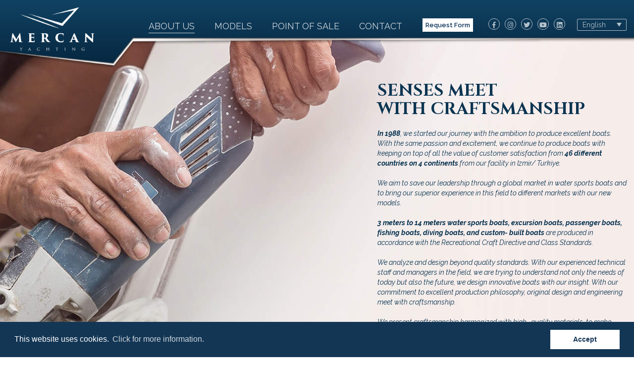

--- FILE ---
content_type: text/html; charset=UTF-8
request_url: https://mercanyachting.com.tr/en/about-us/
body_size: 6099
content:
<!DOCTYPE html>
<html lang="tr">
<head>
    <meta name="viewport" content="width=device-width, initial-scale=1.0, minimum-scale=1.0, maximum-scale=1.0, user-scalable=no">
<meta http-equiv="Content-Type" content="text/html; charset=UTF-8"/>
<meta http-equiv="Content-Language" content="en" />
<meta name="distribution" content="global">
<meta name="resource-type" content="document">
<meta name="robots" content="index, follow">
<meta name="theme-color" content="#ffffff">
<meta name="msapplication-navbutton-color" content="#ffffff">
<meta name="apple-mobile-web-app-status-bar-style" content="#ffffff">
<meta name="description" content="Mercan">
<meta name="keywords" content="">
<title>SENSES MEET - Mercan Yachting / Fiberglass Boats Builder</title>
<link rel="shortcut icon" type="image/x-icon" href="https://mercanyachting.com.tr/images/mercanfavicon.jpg">
<link rel="canonical" href="https://mercanyachting.com.tr/en/about-us/" />

<link href="https://fonts.googleapis.com/icon?family=Material+Icons" rel="stylesheet">
<link rel="stylesheet" href="/css/mobile-menu.css">
<link rel="stylesheet" href="/css/style.css">
<link rel="stylesheet" href="/css/layerslider.css">
<link rel="stylesheet" href="/css/set1.css">
<link rel="stylesheet" href="/animate/animate.min.css">
<link rel="stylesheet" href="/css/slider.css">
<link rel="stylesheet" href="/css/simpleLightbox.min.css">
<link rel="stylesheet" href="/css/unite-gallery.css">
<link rel="stylesheet" href="/css/slider-pro.min.css">
<link rel="stylesheet" href="/css/owl.carousel.min.css">
<link rel="stylesheet" href="/css/owl.theme.default.min.css">
<script src="https://www.google.com/recaptcha/api.js" async defer></script>
<link rel="stylesheet" href="//cdnjs.cloudflare.com/ajax/libs/fancybox/3.3.5/jquery.fancybox.min.css" />
<link rel="stylesheet" href="https://maxcdn.bootstrapcdn.com/bootstrap/3.3.7/css/bootstrap.min.css">
<link rel="stylesheet" href="https://maxcdn.bootstrapcdn.com/bootstrap/3.3.7/css/bootstrap-theme.min.css">
<link rel="stylesheet" href="https://use.fontawesome.com/releases/v5.4.2/css/all.css">
</head>
<body>
<i id="burger" class="material-icons hidden-lg hidden-md" onclick="burger()">menu</i>
<i id="quit" class="material-icons hidden-lg hidden-md" onclick="quit()">clear</i>
<div id="links" class=" hidden-lg hidden-md">
    <div class="m-lang">
        <a href="https://mercanyachting.com.tr/tr/anasayfa/" class="">TR </a>
        <a href="https://mercanyachting.com.tr/en/home/" class="aktif">ENG </a>
        <a href="https://mercanyachting.com.tr/es/casa/" class="">ES</a>
        <a href="https://mercanyachting.com.tr/fr/home/" class="">FR</a>
    </div><br>
    <a class="linksa" href="https://mercanyachting.com.tr/en/home/">Home</a>
    
        <a class="linksa" href="https://mercanyachting.com.tr/en/hakkimizda/">
            About Us        </a>
        <!--
                <li>
                    <a class="menu-link" href="///">
                                            </a>
                </li>
                            -->                
        <a class="linksa" href="https://mercanyachting.com.tr/en/urunler/">
            Models        </a>
                    <div class="sub" style="display: none"><ul>                <li>
                <a href="https://mercanyachting.com.tr/en/urunler-altgrup/commercialboats/">
                    Commercıal Boats                </a>
                </li>
                            <li>
                <a href="https://mercanyachting.com.tr/en/urunler-altgrup/sportboats/">
                    Sport Boats                </a>
                </li>
                            <li>
                <a href="https://mercanyachting.com.tr/en/urunler-altgrup/fishingboats/">
                    Fıshıng Boats                </a>
                </li>
                            <li>
                <a href="https://mercanyachting.com.tr/en/urunler-altgrup/motor-boats/">
                    Motor Boats                </a>
                </li>
                        </ul></div>            
        <a class="linksa" href="https://mercanyachting.com.tr/en/satis-noktalari/">
            POINT OF SALE        </a>
                    <div class="sub" style="display: none"><ul>                <li>
                <a href="https://mercanyachting.com.tr/en/urunler-altgrup/turkiye/">
                    Türkiye                </a>
                </li>
                        </ul></div>            
        <a class="linksa" href="https://mercanyachting.com.tr/en/iletisim/">
            Contact        </a>
        <!--
                <li>
                    <a class="menu-link" href="///">
                                            </a>
                </li>
                            -->                    <div class="m-header-button center-block">
                    <a href="https://mercanyachting.com.tr/en/home/request-form/">Request Form</a>
            </div>
    <div class="m-social-media">
                    <div class="item">
                <a href="https://www.facebook.com/MERCAN-YACHTING-203702759703563/?ref=bookmarks" target="_blank"><i class="fab fa-facebook-f"></i></a>
            </div>
                    <div class="item">
                <a href="https://www.instagram.com/mercanyachting/" target="_blank"><i class="fab fa-instagram"></i></a>
            </div>
                    <div class="item">
                <a href="https://twitter.com/mercanyachting" target="_blank"><i class="fab fa-twitter"></i></a>
            </div>
                    <div class="item">
                <a href="https://www.youtube.com/channel/UCwvopQ2rwspgkRa-dkPgxng?guided_help_flow=3" target="_blank"><i class="fab fa-youtube"></i></a>
            </div>
                    <div class="item">
                <a href="https://www.linkedin.com/company/mercan-yachting" target="_blank"><i class="fab fa-linkedin"></i></a>
            </div>
            </div>
</div>

<header>
    <div class="container-fluid">
        <div class="row">
            <div class="col-md-2 col-lg-2 col-sm-3 col-xs-12">
                <div class="logo">
                    <a href="https://mercanyachting.com.tr/en/home/">
                        <img src="/images/logo.png" alt="Mercan Yachting / Fiberglass Boats Builder" class="img-responsive">
                    </a>
                </div>
            </div>
            <div class="col-md-10 col-lg-10 col-sm-9 hidden-xs pt2">
                <div class="menu hidden-xs hidden-sm">
                    <nav>
                        <ul>
    <!--<li class=" aktif-menu "><a href="/"></a></li>-->

        <li class=" aktif-menu ">
        <a class="menu-link" href="https://mercanyachting.com.tr/en/about-us/">
            About Us        </a>
        <!--
                <li>
                    <a class="menu-link" href="///">
                                            </a>
                </li>
                            -->                    </li>
        <li class="">
        <a class="menu-link" href="https://mercanyachting.com.tr/en/models/">
            Models        </a>
                    <!--
                <li>
                <a class="menu-link" href="///">
                                    </a>
                                </li>
                        -->                </li>
        <li class="">
        <a class="menu-link" href="https://mercanyachting.com.tr/en/point-of-sale/">
            POINT OF SALE        </a>
                    <!--
                <li>
                <a class="menu-link" href="///">
                                    </a>
                                </li>
                        -->                </li>
        <li class="">
        <a class="menu-link" href="https://mercanyachting.com.tr/en/contact/">
            Contact        </a>
        <!--
                <li>
                    <a class="menu-link" href="///">
                                            </a>
                </li>
                            -->                    </li>
    </ul>                    </nav>
                </div>
                <div class="header-button">
                                            <a href="https://mercanyachting.com.tr/en/home/request-form/">Request Form</a>
                                    </div>
                <div class="social-media hidden-md">
                                            <div class="item">
                            <a href="https://www.facebook.com/MERCAN-YACHTING-203702759703563/?ref=bookmarks" target="_blank"><i class="fab fa-facebook-f"></i></a>
                        </div>
                                            <div class="item">
                            <a href="https://www.instagram.com/mercanyachting/" target="_blank"><i class="fab fa-instagram"></i></a>
                        </div>
                                            <div class="item">
                            <a href="https://twitter.com/mercanyachting" target="_blank"><i class="fab fa-twitter"></i></a>
                        </div>
                                            <div class="item">
                            <a href="https://www.youtube.com/channel/UCwvopQ2rwspgkRa-dkPgxng?guided_help_flow=3" target="_blank"><i class="fab fa-youtube"></i></a>
                        </div>
                                            <div class="item">
                            <a href="https://www.linkedin.com/company/mercan-yachting" target="_blank"><i class="fab fa-linkedin"></i></a>
                        </div>
                                    </div>
                <div class="lang">
                    <div class="dropdown">
                        <button id="dLabel" type="button" data-toggle="dropdown" aria-haspopup="true" aria-expanded="false">
                            English                        </button>
                        <ul class="dropdown-menu" aria-labelledby="dLabel">
                            <li>
                                <a href="https://mercanyachting.com.tr/tr/anasayfa/" class="">Turkish</a>
                            </li>
                            <li>
                                <a href="https://mercanyachting.com.tr/en/home/" class="aktif">English</a>
                            </li>
                            <li>
                                <a href="https://mercanyachting.com.tr/es/casa/" class="">Spanish</a>
                            </li>
                            <li>
                                <a href="https://mercanyachting.com.tr/fr/home/" class="">French</a>
                            </li>
                        </ul>
                    </div>
                </div>
            </div>
        </div>
    </div>
</header>

<section class="animasyon clearfix pt60">
    </section>


                    <section class="animasyon clearfix">
            <div class="banner" style="background: url('/images/hakkimizda-yeni.jpg') no-repeat center;">
                <div class="col-md-7 col-lg-7 col-sm-5 hidden-xs"></div>
                <div class="col-md-5 col-lg-5 col-sm-7 col-xs-12">
                    <div class="about-us-page-text">
                        <h1>SENSES MEET<br>WITH CRAFTSMANSHIP</h1>
                        <div>        <span style="font-weight: bold;">In 1988</span>, we started our journey with the ambition to produce excellent boats. With the same passion and excitement, we continue to produce boats with keeping on top of all the value of customer satisfaction from <span style="font-weight: bold;">46 different countries on 4 continents</span> from our facility in Izmir/ Turkiye. <br />




<br />




We aim to save our leadership through a global market in water sports boats and to bring our superior experience in this field to different markets with our new models. <br />




<br />




<span style="font-weight: bold;">3 meters to 14 meters water sports boats, excursion boats, passenger boats, fishing boats, diving boats, and custom- built boats</span> are produced in accordance with the Recreational Craft Directive and Class Standards. <br />




<br />




We analyze and design beyond quality standards. With our experienced technical staff and managers in the field, we are trying to understand not only the needs of today but also the future, we design innovative boats with our insight. With our commitment to excellent production philosophy, original design and engineering meet with craftsmanship. <br />




<br />




We present craftsmanship harmonized with high- quality materials, to make dreams accessible for excellent performance and experience at sea.           </div>
                    </div>
                </div>
            </div>
        </section>
        <section class="content clearfix">
            <div class="corporate-map">
                <iframe width="560" height="315" src="https://www.youtube.com/embed/77bOPDSg7Vs" frameborder="0" allow="accelerometer; autoplay; encrypted-media; gyroscope; picture-in-picture" allowfullscreen></iframe>            </div>
            <div class="container-fluid">
                <div class="row">
                    <div class="anim-alt"></div>
                    <div class="certificates clearfix">
                        <div class="documnets">
                            <div class="col-md-3 col-lg-3 col-sm-4 col-xs-12 line2">
                                                                    <h3 class="hidden-lg hidden-md hidden-sm">BRAND REGISTRATION</h3>
                                                                            <a href="/images2/Mercan_Yachting.jpg" data-fancybox="images">
                                            <img src="/images2/Mercan_Yachting.jpg" class="img-responsive center-block max260 mt20">
                                        </a>
                                                                        <div class="row">
                                        <h3 class="hidden-xs">BRAND REGISTRATION</h3>
                                    </div>
                                
                            </div>
                            <div class="col-md-9 col-lg-9 col-sm-8 col-xs-12 line">

                                                                    <h3 class="hidden-lg hidden-md hidden-sm">CERTIFICATES</h3>
                                    <div id="owl-demo3" class="owl-carousel">
                                                                                    <div class="item">
                                                <a href="/images2/BOFOR_19_-_2021-1_1.jpg" data-fancybox="images">
                                                    <img src="/images2/BOFOR_19_-_2021-1_1.jpg" class="img-responsive center-block max260">
                                                </a>
                                            </div>
                                                                                    <div class="item">
                                                <a href="/images2/Bonito_32-IB_-_2016_1.jpg" data-fancybox="images">
                                                    <img src="/images2/Bonito_32-IB_-_2016_1.jpg" class="img-responsive center-block max260">
                                                </a>
                                            </div>
                                                                                    <div class="item">
                                                <a href="/images2/BONITO_32OB_CE_2025_Sayfa_1.jpg" data-fancybox="images">
                                                    <img src="/images2/BONITO_32OB_CE_2025_Sayfa_1.jpg" class="img-responsive center-block max260">
                                                </a>
                                            </div>
                                                                                    <div class="item">
                                                <a href="/images2/Butterfly_24-OB_2025.jpg" data-fancybox="images">
                                                    <img src="/images2/Butterfly_24-OB_2025.jpg" class="img-responsive center-block max260">
                                                </a>
                                            </div>
                                                                                    <div class="item">
                                                <a href="/images2/Diving_35XL_2016_1.jpg" data-fancybox="images">
                                                    <img src="/images2/Diving_35XL_2016_1.jpg" class="img-responsive center-block max260">
                                                </a>
                                            </div>
                                                                                    <div class="item">
                                                <a href="/images2/EXCURSION_34_-_2022_2.jpg" data-fancybox="images">
                                                    <img src="/images2/EXCURSION_34_-_2022_2.jpg" class="img-responsive center-block max260">
                                                </a>
                                            </div>
                                                                                    <div class="item">
                                                <a href="/images2/Excursion_36_2025.jpg" data-fancybox="images">
                                                    <img src="/images2/Excursion_36_2025.jpg" class="img-responsive center-block max260">
                                                </a>
                                            </div>
                                                                                    <div class="item">
                                                <a href="/images2/Goby_230_2025.jpg" data-fancybox="images">
                                                    <img src="/images2/Goby_230_2025.jpg" class="img-responsive center-block max260">
                                                </a>
                                            </div>
                                                                                    <div class="item">
                                                <a href="/images2/PARASAILING_24_BUTTERFLY_24-_2022_1.jpg" data-fancybox="images">
                                                    <img src="/images2/PARASAILING_24_BUTTERFLY_24-_2022_1.jpg" class="img-responsive center-block max260">
                                                </a>
                                            </div>
                                                                                    <div class="item">
                                                <a href="/images2/Parasailing_28_2025.jpg" data-fancybox="images">
                                                    <img src="/images2/Parasailing_28_2025.jpg" class="img-responsive center-block max260">
                                                </a>
                                            </div>
                                                                                    <div class="item">
                                                <a href="/images2/Parasailing_32_2025.jpg" data-fancybox="images">
                                                    <img src="/images2/Parasailing_32_2025.jpg" class="img-responsive center-block max260">
                                                </a>
                                            </div>
                                                                                    <div class="item">
                                                <a href="/images2/Parasailing_34_2025.jpg" data-fancybox="images">
                                                    <img src="/images2/Parasailing_34_2025.jpg" class="img-responsive center-block max260">
                                                </a>
                                            </div>
                                                                                    <div class="item">
                                                <a href="/images2/Parasailing_36_2025.jpg" data-fancybox="images">
                                                    <img src="/images2/Parasailing_36_2025.jpg" class="img-responsive center-block max260">
                                                </a>
                                            </div>
                                                                                    <div class="item">
                                                <a href="/images2/SKI_16_-_2021_1.jpg" data-fancybox="images">
                                                    <img src="/images2/SKI_16_-_2021_1.jpg" class="img-responsive center-block max260">
                                                </a>
                                            </div>
                                                                                    <div class="item">
                                                <a href="/images2/SKI_18_-_2021_1.jpg" data-fancybox="images">
                                                    <img src="/images2/SKI_18_-_2021_1.jpg" class="img-responsive center-block max260">
                                                </a>
                                            </div>
                                                                                    <div class="item">
                                                <a href="/images2/SKI_21_-_2021_2.jpg" data-fancybox="images">
                                                    <img src="/images2/SKI_21_-_2021_2.jpg" class="img-responsive center-block max260">
                                                </a>
                                            </div>
                                                                                    <div class="item">
                                                <a href="/images2/Stark_45-2025.jpg" data-fancybox="images">
                                                    <img src="/images2/Stark_45-2025.jpg" class="img-responsive center-block max260">
                                                </a>
                                            </div>
                                                                                    <div class="item">
                                                <a href="/images2/Stark_45-C_2025.jpg" data-fancybox="images">
                                                    <img src="/images2/Stark_45-C_2025.jpg" class="img-responsive center-block max260">
                                                </a>
                                            </div>
                                                                                    <div class="item">
                                                <a href="/images2/FISHER_21_-_2024.jpg" data-fancybox="images">
                                                    <img src="/images2/FISHER_21_-_2024.jpg" class="img-responsive center-block max260">
                                                </a>
                                            </div>
                                                                            </div>
                                    <h3 class="hidden-xs">CERTIFICATES</h3>
                                                            </div>
                        </div>
                    </div>
                    <div class="anim-alt"></div>
                </div>
            </div>
        </section>
            

<footer>
    <div class="container">
        <div class="row">
            <div class="col-md-12 col-lg-12 col-sm-12 col-xs-12">
                <div class="main-contact text-center">
                    <a class="mail" href="/cdn-cgi/l/email-protection#f891969e97b8959d8a9b999681999b908c91969fd69b9795d68c8a"><span class="__cf_email__" data-cfemail="244d4a424b6449415647454a5d45474c504d4a430a474b490a5056">[email&#160;protected]</span></a>
                    <p class="address">Sasalı Mah. 43 Sokak No:15 Çiğli - İZMİR / TÜRKİYE</p>
                    <div class="phone center-block">
                        <div class="left">
                            <img src="/images/tel.png" alt="tel">
                            <a href="tel:+902323273679">+90 (232) <span>327 36 79</span></a>
                        </div>
                        <div class="right">
                            <img src="/images/fax.png" alt="tel">
                            <a href="tel:+902323273679">+90 (232) <span>327 36 52</span></a>
                        </div>
                    </div>
                    <div class="f-social-media center-block">
                                                    <div class="item">
                                <a href="https://www.facebook.com/MERCAN-YACHTING-203702759703563/?ref=bookmarks"><i class="fab fa-facebook-f"></i></a>
                            </div>
                                                    <div class="item">
                                <a href="https://www.instagram.com/mercanyachting/"><i class="fab fa-instagram"></i></a>
                            </div>
                                                    <div class="item">
                                <a href="https://twitter.com/mercanyachting"><i class="fab fa-twitter"></i></a>
                            </div>
                                                    <div class="item">
                                <a href="https://www.youtube.com/channel/UCwvopQ2rwspgkRa-dkPgxng?guided_help_flow=3"><i class="fab fa-youtube"></i></a>
                            </div>
                                                    <div class="item">
                                <a href="https://www.linkedin.com/company/mercan-yachting"><i class="fab fa-linkedin"></i></a>
                            </div>
                                            </div>
                                            <p class="kvkk"><a href="/en/about-us/personal-data-protection-board/" target="_blank">On Protection of Personal Data</a></p>
                                        <div class="copyright">
                        <p>Copyright © 2026 - Mercan Yachting All rights reserved. / Designed by San Design Company / Developed by <a href='https://ceoyazilim.com' target='_blank' title='İzmir web tasarım'>Ceo Yazılım</a> Web Tasarım Hizmetleri</p>
                    </div>
                </div>
            </div>
        </div>
    </div>
</footer>
            <div class="modal fade in" id="duyuru" tabindex="-1" role="dialog">
                <div class="modal-dialog modal-lg" role="document">
                    <div class="modal-content">
                        <div class="modal-header">
                            <button type="button" class="close" data-dismiss="modal" aria-label="Close">
                                <span aria-hidden="true">&times;</span>
                            </button>
                            <h4 class="modal-title">BOAT DUSSELDORF 2026</h4>
                        </div>
                        <div class="modal-body">
                            <p>
                                <img src="/images2/boot-dusseldorf-2026.jpg" class="img-responsive center-block"
                            </p>
                        </div>
                    </div>
                </div>
            </div>
        <script data-cfasync="false" src="/cdn-cgi/scripts/5c5dd728/cloudflare-static/email-decode.min.js"></script><script src="/js/jquery.js" type="text/javascript"></script>
<script src="/js/isotope.js" type="text/javascript"></script>
<script src="/js/greensock.js" type="text/javascript"></script>
<script src="/js/layerslider.kreaturamedia.jquery.js" type="text/javascript"></script>
<script src="/js/layerslider.transitions.js" type="text/javascript"></script>
<script src="/js/mobile-menu.js" type="text/javascript"></script>
<script src="//cdnjs.cloudflare.com/ajax/libs/fancybox/3.3.5/jquery.fancybox.min.js"></script>
<script src="https://maxcdn.bootstrapcdn.com/bootstrap/3.3.7/js/bootstrap.min.js"></script>
<script src="/js/owl.carousel.min.js" type="text/javascript"></script>
<script src="/js/owl_settings.js" type="text/javascript"></script>
<script src="/animate/wow.min.js" type="text/javascript"></script>
<script src="/js/unitegallery.min.js"></script>
<script src="/js/ug-theme-tiles.js"></script>
<script src="/js/jquery.sliderPro.min.js"></script>
<script src="/js/simpleLightbox.min.js"></script>
<script src="/js/custom.js"></script>
<link rel="stylesheet" type="text/css" href="https://cdnjs.cloudflare.com/ajax/libs/cookieconsent2/3.0.3/cookieconsent.min.css" />
<script src="https://cdnjs.cloudflare.com/ajax/libs/cookieconsent2/3.0.3/cookieconsent.min.js"></script>
<script>
    window.addEventListener("load", function(){
        window.cookieconsent.initialise({
            "palette": {
                "popup": {
                    "background": "#133655",
                    "text": "#ffffff"
                },
                "button": {
                    "background": "#ffffff",
                    "text": "#133655"
                }
            },
                        "content": {
                "message": "This website uses cookies. ",
                "dismiss": "Accept",
                "link": "Click for more information.",
                "href": "/en/about-us/personal-data-protection-board/"
            }
                    })});
</script>
<script type="text/javascript">
    wow = new WOW(
        {
            animateClass: 'animated',
            offset:       100,
            callback:     function(box) {
                console.log("WOW: animating <" + box.tagName.toLowerCase() + ">")
            }
        }
    );
    wow.init();
    document.getElementById('moar').onclick = function() {
        var section = document.createElement('section');
        section.className = 'section--purple wow fadeInDown';
        this.parentNode.insertBefore(section, this);
    };
</script>
<script type="text/javascript">
    $(document).ready(function() {

        $('#slider').layerSlider({
            sliderVersion: '6.2.2',
            type: 'fullsize',
            maxRatio: 1,
            skin: 'v6',
            slideBGSize: 'coutain',
            sliderFadeInDuration: 450,
            showCircleTimer: true,
            skinsPath: '/skins/',
            height: 100
        });

        $('#slider-m').layerSlider({
            responsiveUnder: 2050,
            sliderVersion: '6.2.2',
            type: 'fullwidth',
            slideBGSize: 'cover',
            maxRatio: 1,
            skin: 'v6',
            sliderFadeInDuration: 450,
            showCircleTimer: true,
            skinsPath: '/skins/',
            height: 2900
        });
    });
    jQuery(document).ready(function(){

        jQuery("#gallery").unitegallery();

    });
    $( document ).ready(function( $ ) {
        $( '#example3' ).sliderPro({
            width: 970,
            height: 500,
            orientation: 'vertical',
            loop: true,
            arrows: true,
            buttons: false,
            thumbnailsPosition: 'right',
            thumbnailPointer: true,
            thumbnailWidth: 100,
            breakpoints: {
                800: {
                    thumbnailsPosition: 'bottom',
                    thumbnailWidth: 100,
                    thumbnailHeight: 100
                },
                500: {
                    thumbnailsPosition: 'bottom',
                    thumbnailWidth: 100,
                    thumbnailHeight: 50
                }
            }
        });
    });
</script>
<script type="text/javascript">

    (function ($) {
        $(window).on("load",function() {
            var $container = $('.awesome-project-content');
            $container.isotope({
                filter: 'asd',
                animationOptions: {
                    duration: 10000,
                    easing: 'linear',
                    queue: false
                }
            });
            var pro_menu = $('.project-menu li a');
            pro_menu.on("click", function() {
                $('html, body').animate({scrollTop: 500}, 'slow');
                var pro_menu_active = $('.project-menu li a.active');
                pro_menu_active.removeClass('active');
                $(this).addClass('active');
                var selector = $(this).attr('data-filter');
                $container.isotope({
                    filter: selector,
                    animationOptions: {
                        duration: 750,
                        easing: 'linear',
                        queue: false
                    }
                });
                return false;
            });
        });
    })(jQuery);

</script>
<script>
    $(document).ready(function() {
        $(".various").fancybox({
            maxWidth    : 800,
            maxHeight   : 600,
            fitToView   : false,
            width       : '70%',
            height      : '70%',
            autoSize    : false,
            closeClick  : false,
            openEffect  : 'none',
            closeEffect : 'none'
        });
    })
</script>
<script>
    var acc = document.getElementsByClassName("accordion");
    var i;

    for (i = 0; i < acc.length; i++) {
        acc[i].addEventListener("click", function() {
            this.classList.toggle("active");
            var panel = this.nextElementSibling;
            if (panel.style.maxHeight){
                panel.style.maxHeight = null;
            } else {
                panel.style.maxHeight = panel.scrollHeight + "px";
            }
        });
    }
</script>
<!-- Global site tag (gtag.js) - Google Analytics -->
<script async src="https://www.googletagmanager.com/gtag/js?id=UA-57999423-1"></script>
<script>
  window.dataLayer = window.dataLayer || [];
  function gtag(){dataLayer.push(arguments);}
  gtag('js', new Date());

  gtag('config', 'UA-57999423-1');
</script>

<script defer src="https://static.cloudflareinsights.com/beacon.min.js/vcd15cbe7772f49c399c6a5babf22c1241717689176015" integrity="sha512-ZpsOmlRQV6y907TI0dKBHq9Md29nnaEIPlkf84rnaERnq6zvWvPUqr2ft8M1aS28oN72PdrCzSjY4U6VaAw1EQ==" data-cf-beacon='{"version":"2024.11.0","token":"44f3b0576cd0491fa3d6f2a300ca4114","r":1,"server_timing":{"name":{"cfCacheStatus":true,"cfEdge":true,"cfExtPri":true,"cfL4":true,"cfOrigin":true,"cfSpeedBrain":true},"location_startswith":null}}' crossorigin="anonymous"></script>
</body>
</html>


--- FILE ---
content_type: text/css
request_url: https://mercanyachting.com.tr/css/mobile-menu.css
body_size: 357
content:
#burger {
    position: fixed;
    right: 0;
    top: 0;
    color: white;
    background: rgba(14,50,77,0.8);
    font-size: 32px;
    padding: 16px 16px 32px 32px;
    border-radius: 0% 0% 0% 100%;
    transition: 1s;
    cursor: pointer;
    z-index: 99999;
}

#quit {
    position: fixed;
    top: 0;
    color: white;
    font-size: 32px;
    padding: 16px;
    display: none;
    cursor: pointer;
    transition: 4s;
    transition-delay: 1s;
    z-index: 999999;
}

#links {
    display: none;
    flex-direction: column;
    width: 100%;
    height: 100%;
    padding: 60% 0;
    transition: 1s;
    z-index: 99999;
    position: fixed;
    overflow: hidden;
    font-family: 'Cinzel', serif;
}

.sub ul {
    flex-direction: column;
    position: relative;
    font-family: 'Cinzel', serif;
    list-style: none;
    margin: 20px 0;
    padding: 0;
}

.sub ul li {
    text-align: center;
    float: none;
}

.sub a {
    text-align: center;
    text-decoration: none;
    color: white;
    font-size: 1.5em;
    font-family: 'Cinzel', serif;
    z-index: 10;
    margin-bottom: 10px;
    float: none;
    text-transform: capitalize;
}

.sub a:hover {
    color: white;
}

#links .linksa {
    text-align: center;
    text-decoration: none;
    color: white;
    font-size: 2em;
    font-family: 'Cinzel', serif;
    z-index: 10;
    margin-bottom: 10px;
    text-transform: uppercase;
}

@media (max-width: 991px) {

    #links {
        padding: 35% 0;
    }

    .m-lang{
        float: none;
        position: relative;
        width: 130px;
        margin: 25px auto !important;
    }

    .m-lang a{
        color: rgba(255,255,255,0.8);
        border-left: 1px solid white;
        padding: 5px 15px;
        transition: all .2s ease-in-out;
        font-size: 16px;
    }

    .m-lang a:hover{
        color: rgba(255,255,255,1);
        transition: all .2s ease-in-out;
    }

    .m-lang a:first-child{
        border-left: none;
    }

    .m-social-media {
        float: none;
        position: relative;
        width: 200px;
        margin: 0 auto !important;
    }

    .m-social-media .item {
        font-size: 20px;
        color: white;
        margin-left: 15px;
        border: 1px solid white;
        width: 30px;
        height: 30px;
        border-radius: 25px;
        float: left;
        text-align: center;
        padding-top: 0;
        opacity: 0.7;
        margin-top: 5px;
    }

    .m-social-media a i{
        font-size: 15px;
        color: white;
        padding: 5px;
    }

    .m-social-media .item:hover{
        transition: all .2s ease;
        color: white;
        opacity: 1;
    }

}

--- FILE ---
content_type: text/css
request_url: https://mercanyachting.com.tr/css/style.css
body_size: 8498
content:
@import "/animate/animate.min.css";
@import "/css/mobile-menu.css";
@import url('https://fonts.googleapis.com/css?family=Cinzel:400,700,900|Raleway:100,100i,200,200i,300,300i,400,400i,500,500i,600,600i,700,700i,800,800i,900,900i');
body{
    overflow-x: hidden;
    font-family: 'Raleway', sans-serif !important;
}

body::-webkit-scrollbar-track
{
    -webkit-box-shadow: inset 0 0 6px rgba(0,0,0,0.3);
    border-radius: 10px;
    background-color: #F5F5F5;
}

body::-webkit-scrollbar
{
    width: 12px;
    background-color: #F5F5F5;
}

body::-webkit-scrollbar-thumb
{
    border-radius: 10px;
    -webkit-box-shadow: inset 0 0 6px rgba(0,0,0,.3);
    background-color: #092B43;
}

/*font-family: 'Cinzel', serif;*/

header{
    background: url("../images/header-bg.png") no-repeat left center;
    height: 195px;
    width: 100%;
    position: fixed;
    z-index: 9999;
}

a {
    text-decoration: none !important;
}

.logo img{
    margin-left: auto;
    margin-right: auto;
    margin-top: 10px;
}

.pt2 {
    padding-top: 2%;
}

.lang{
    float: right;
    position: relative;
    width: auto;
    margin-top: 5px;
    right: 30px;
}

.header-button {
    float: left;
    position: relative;
    left: 2%;
    width: auto;
}

.header-button a{
    font-size: 20px;
    color: #0e345b;
    background: white;
    padding: 5px 20px;
    font-weight: 600;
    border: 1px solid white;
    transition: all .2s ease-in-out;
}

.header-button a:hover{
    transition: all .2s ease-in-out;
    color: white;
    background: transparent;
}

.social-media {
    float: left;
    position: relative;
    left: 4%;
    width: auto;
    margin-top: -5px;
}

.social-media .item {
    font-size: 20px;
    color: white;
    margin-left: 15px;
    border: 1px solid white;
    width: 40px;
    height: 40px;
    border-radius: 25px;
    float: left;
    text-align: center;
    padding-top: 3px;
    opacity: 0.7;
}

.social-media a i{
    font-size: 20px;
    color: white;
    padding: 5px;
}

.social-media .item:hover{
    transition: all .2s ease;
    color: white;
    opacity: 1;
}

header .menu {
    float: left;
    /*margin-left: 50px;*/
}

header .menu nav ul {
    list-style: none;
    padding: 0;
    margin: 0;
}

header .menu nav ul li {
    float: left;
    height: 55px;
    padding-left: 20px;
    padding-right: 20px;
    text-align: center;
}
header .menu nav ul li.aktif-menu a {
    border-bottom: solid 1px #fff;
    padding-bottom: 3px;
}

header .menu nav ul li {
    float: left;
    height: 80px;
    padding-left: 20px;
    padding-right: 20px;
    text-align: center;
}

header .menu nav ul li ul {
    position: absolute;
    margin: 0;
    top: 100px;
    display: none;
    background: #0C324E;
    padding-top: 10px;
    z-index: 999999;
}

header .menu nav ul li ul li {
    padding-left: 10px;
    padding-right: 10px;
    text-align: center;
    float: none;
    height: 30px;
    width: 280px;
}

header .menu nav ul li ul li a{
    font-size: 16px;
    text-transform: capitalize;
}

header .menu nav ul li:hover > ul {
    display: block;
}

header .menu nav ul li ul li:hover {
    background: none;
}

.last-menu {
    padding-right: 0 !important;
}

header .menu nav ul li a {
    font-size: 18px;
    color: white;
    opacity: 0.8;
    text-transform: uppercase;
}

header .menu nav ul li a:hover {
    color: white;
    opacity: 1;
    transition: all .2s ease-in-out;
}

.anim-alt {
    background: rgba(38,86,122,1);
    background: -moz-linear-gradient(top, rgba(38,86,122,1) 0%, rgba(10,43,74,1) 100%);
    background: -webkit-gradient(left top, left bottom, color-stop(0%, rgba(38,86,122,1)), color-stop(100%, rgba(10,43,74,1)));
    background: -webkit-linear-gradient(top, rgba(38,86,122,1) 0%, rgba(10,43,74,1) 100%);
    background: -o-linear-gradient(top, rgba(38,86,122,1) 0%, rgba(10,43,74,1) 100%);
    background: -ms-linear-gradient(top, rgba(38,86,122,1) 0%, rgba(10,43,74,1) 100%);
    background: linear-gradient(to bottom, rgba(38,86,122,1) 0%, rgba(10,43,74,1) 100%);
    filter: progid:DXImageTransform.Microsoft.gradient( startColorstr='#26567a', endColorstr='#0a2b4a', GradientType=0 );
    height: 50px;
    width: 100%;
}

.map iframe{
    height: 250px;
}

.product-image {
    width: 100%;
    height: 608px;
}

.product .left{

    position: relative;
}

.product .right{

    position: relative;
}

.p-img , .p-text {
    float: left;
}

.p-img {
    width: 52.3%;
}

.p-text {
    width: 47.7%;
}

.product-description{
    width: 100%;
    position: relative;
    display: table;
    height: 608px;
}

.product-titles {
    margin: auto;
    width: 100%;
    display: table-cell;
    vertical-align: middle;
    text-align: center;
    background: url("../images/text.png") no-repeat center;
    color: #0e345b;
}

.product-titles a{
    color: #0e345b;
    text-transform: uppercase;
}

.product-titles a:hover{
    color: #0e345b;
}

.p0 {
    padding: 0 !important;
}

.product-bottom {
    width: 100%;
    height: 490px;
    background: url("../images/ikonlar_zemin_1920.jpg") no-repeat center;
}
.product-bottom .icons {
    padding-top: 13%;
}

.product-bottom .icons a{
    text-align: center;
}

.product-bottom .icon-text h4{
    text-transform: uppercase;
    color: white;
    margin-top: 30px;
    font-size: 26px;
    font-weight: 500;
}

.icon {
    width: 100%;
    height: 200px;
}

.product-bottom .icon-img{
    margin: 0 auto !important;
    width: 100%;
    height: 130px;
}

.m20 {
    margin-top: 20px;
}


footer {
    width: 100%;
    height: 300px;
    background: url("../images/footer.png") no-repeat center;
    padding-top: 2%;
}

.footer {
    width: 100%;
    height: 100px;
    padding-top: 3%;
}

footer .main-contact, .mail, .address {
    font-size: 18px;
    color: #003057;
    margin-top: 10px;
}

footer .main-contact, .mail, .kvkk {
    font-size: 14px;
    color: #003057;
    margin-top: 10px;
}

footer .main-contact, .mail, .kvkk a{
    font-size: 14px;
    color: #003057;
}

footer .main-contact .phone{
    width: 500px;
    height: 50px;
    margin: auto !important;
}

footer .main-contact .phone .left{
    float: left;
}

footer .main-contact .phone .right{
    float: right;
}

footer .main-contact .phone a{
    font-size: 21px;
    font-family: 'Cinzel', serif;
    color: #003057;
    padding-left: 10px;
}

footer .main-contact .phone a span{
    font-weight: 700;
}

.f-social-media {
    width: 300px;
    margin: auto !important;
    height: 55px;
}

.f-social-media .item {
    font-size: 20px;
    color: #003057;
    margin-left: 15px;
    border: 1px solid #003057;
    width: 40px;
    height: 40px;
    border-radius: 25px;
    float: left;
    text-align: center;
    padding-top: 3px;
    opacity: 0.7;
}

.f-social-media a i{
    font-size: 20px;
    color: #003057;
    padding: 5px;
}

.f-social-media .item:hover{
    transition: all .2s ease;
    color: #003057;
    opacity: 1;
}

.copyright{
    margin-top: 20px;
}

.copyright p{
    font-size: 13px;
}

/*İÇ SAYFALAR*/

.banner{
    width: 100%;
    height: 960px;
    padding-top: 5%;
    padding-bottom: 5%;
    background-size: 100%;
}

.about-us-page-text {
    margin-top: 20%;
    width: 80%;
}

.about-us-page-text h1 {
    font-size: 40px;
    font-family: 'Cinzel', serif;
    font-weight: 700;
    color: #0a3451;
    margin-bottom: 30px;
}

.about-us-page-text div {
    font-style: italic;
    font-size: 16px;
    color: #0a3451;
}

.about-us-page-text2 table td{
    width: 50%;
}

.about-us-page-text2 {
    margin-top: 20%;
}
.about-us-page-text2 h1 {
    font-size: 40px;
    font-family: 'Cinzel', serif;
    font-weight: 700;
    color: #0a3451;
    margin-bottom: 30px;
    text-align: center;
}

.about-us-page-text2 div {
    font-style: italic;
    font-size: 16px;
    color: #0a3451;
}
.pt00:nth-child(1){
    padding-right: 10px;
}

.pt00:nth-child(2){
    padding-left: 0;
    padding-right: 6px;
}

.pt00:nth-child(3){
    padding-left: 3px;
    padding-right: 7px;
}

.pt00:nth-child(4){
    padding-left: 3px;
}

.content .certificates {
    width: 100%;
    height: auto;
    background: linear-gradient(#124067, #0c2e51);
    padding-top: 2%;
    position: relative;
    padding-bottom: 2%;
}

.content .general-title {
    width: 100%;
    height: 60px;
    background: url("../images/hortizonal-line.png") no-repeat bottom;
    font-size: 30px;
    font-weight: 600;
    color: white;
    text-align: center;
    margin-top: 0;
    text-transform: uppercase;
}

.content .product-gallery .general-title {
    width: 100%;
    height: 60px;
    background: url("../images/hortizonal-line.png") no-repeat bottom;
    background-size: 100%;
    font-size: 30px;
    font-weight: 800;
    color: white;
    text-align: center;
    margin-top: 0;
    text-transform: uppercase;
}

.line {
    height: 340px;
    background: url("../images/vertical-line.png") no-repeat left top;
    background-size: contain;
}

.documnets {
    padding-top: 0;
    width: 96%;
    margin: 0 auto;
    height: auto;
    padding-bottom: 2%;
}

.documnets h3{
    width: 100%;
    color: white;
    text-align: center;
    position: relative;
    text-transform: uppercase;
    font-weight: 400;
    clear: both;
}

.right-bg {
    position: relative;
    width: 100%;
    height: 790px;
    z-index: 9;
    background: url("../images/urundetay2.png") no-repeat right top;
    padding-top: 5.5%;
    float: right;
}

.right-bg .navigator{
    float: right;
    width: auto;
    padding-right: 3%;
    border-bottom: 1px solid white;
}

.right-bg .navigator p{
    text-align: right;
    color: white;
}

.right-bg .navigator p a{
    color: white;
}

.product-documnets {
    float: right;
    position: relative;
    margin-right: 3%;
    width: 31%;
}

.product-documnets h3 {
    color: white;
    font-family: 'Cinzel', serif;
    background: url("../images/white-line.png") no-repeat center bottom;
    height: 30px;
    background-size: 100%;
}

.product-documnets .items {
    padding: 0;
    margin: 0;
    display: flex;
    align-items: center;
    justify-content: center;
}

.product-documnets .items .item {
    width: 200px;
    height: 95px;
    margin: 10px;
    font-weight: bold;
    font-size: 3em;
    text-align: center;
    color: white;
}

.product-documnets .items .item h5 {
    color: white;
}

.product-detail-text{
    float: right;
    position: relative;
    margin-top: 1%;
    margin-right: 3%;
    width: 36%;
}

.product-detail-text h2{
    color: white;
    font-family: 'Cinzel', serif;
    font-size: 36px;
    text-align: right;
    clear: both;
    text-transform: uppercase;
}

.product-detail-text h1{
    color: white;
    font-family: 'Cinzel', serif;
    font-size: 50px;
    text-align: right;
    font-weight: 700;
    clear: both;
    text-transform: uppercase;
}

.corporate-map iframe{
    width: 100%;
    height: 500px;
}

.product-detail-text p{
    color: white;
    font-size: 17px;
    text-align: right;
    font-weight: 200;
    clear: both;
    padding-top: 20px;
    font-style: italic;
    width: 90%;
    float: right;
}

.banner-p{
    width: 100%;
    height: 790px;
    padding-top: 5%;
    padding-bottom: 5%;
    background-size: 74% !important;
    position: absolute;
    background-position: -20% 50% !important;
}

.cool-link {
    display: inline-block;
    color: #000;
    text-decoration: none;
    float: right;
    direction: rtl;
}

.cool-link::after {
    content: '';
    display: block;
    width: 80px;
    height: 3px;
    background: #ffffff;
    transition: width .3s;
    margin-top: 15px;
}

.cool-link:hover::after {
    width: 100%;
    transition: width .3s;
}

.product-gallery {
    width: 80%;
    margin: 0 auto !important;
}

.product-gallery .product-image {
    height: 250px;
    width: 100%;
}

.blue-bg {
    width: 100%;
    height: auto;
    background: linear-gradient(#0c2e51, #124067);
    padding: 30px 0 !important;
}

.gray-bg {
    width: 100%;
    height: auto;
    background: linear-gradient(#dfdfdf, #fcfcfc);
    padding: 30px 1% !important;
    clear: both;
}

.gray-bg h3 {
    font-size: 21px;
    font-weight: 700;
    color: #0e345b;
    text-transform: uppercase;
}

.line3 {
    background: url("../images/blue-vertical-line.png") no-repeat right top;

}

.tecnical-table {
    height: -webkit-fill-available;
}

.product-top {
    position: relative;
    margin-top: 5%;
}

.tecnical-table table {
    margin-top: 25px;
    width: 100%;
}

.tecnical-table table tr td {
    padding: 0 4px;
    font-size: 15px;
    color: #082846;
    font-weight: 500;
}

.tecnical-table table tr td:first-child {
    width: 82%;
}

.tecnical-table table tr td:nth-child(2) {
    width: 5%;
}


.download-and-tecnical {
    margin-top: 50px;
}

.download-and-tecnical h4 {
    text-align: center;
    text-transform: uppercase;
    color: #082846;
    font-size: 14px;
    font-weight: 700;
    width: 82%;
    margin: 20px auto;
}

.standart-equipments {
    padding: 0 15px;
    height: -webkit-fill-available;

}

.standart-equipments ul {
    padding: 0;
    margin-top: 20px;
}

.standart-equipments ul li{
    margin-bottom: -2px;
    font-weight: 500;
    color: #082846;
    font-size: 14px;
}

.listnon{
    list-style: none;
    font-weight: bold !important;
}

.optional-equipments {
    padding: 0 15px;

}

.optional-equipments ul {
    padding: 0;
    margin-top: 20px;
}

.optional-equipments ul li{
    font-weight: 500;
    color: #082846;
    font-size: 14px;
    margin-bottom: -2px;
}

.main-category {
    position: relative;
    margin: 4.1% -15px 0 -15px;
    padding: 0;
}

.main-category .item {
     margin-bottom: 15px;
     width: 100%;
     height: 810px;
     -webkit-box-shadow: 4px 0 13px 0px rgba(0,0,0,0.75);
     -moz-box-shadow: 4px 0 13px 0px rgba(0,0,0,0.75);
     box-shadow: 4px 0 13px 0px rgba(0,0,0,0.75);
}

.main-category .item .item-bg{
    width: 100%;
    height: 100%;
    background: rgba(0,0,0,0);
    transition: all .2s ease-in-out;
}

.main-category .item .item-bg:hover{
    width: 100%;
    height: 100%;
    background: rgba(0,0,0,0.2);
    transition: all .2s ease-in-out;
}

.main-category .item .blue-bg {
    width: 100%;
    height: 100%;
    background: url("../images/cat-bg.png") no-repeat bottom;
    background-size: 100%;
}

.main-category .item .blue-bg .title{
    width: 100%;
    height: 20%;
    background: url("../images/title-line.png") no-repeat bottom;
    background-size: 60%;
    position: absolute;
    bottom: 15%;
    left: 0;
}

.main-category .item .blue-bg .title h3 {
    color: white;
    text-transform: uppercase;
    text-align: center;
    font-size: 35px;
    font-weight: 800;
    margin-top: 13%;
    width: 100%;
}

.main-category .item .blue-bg .title h3 a{
    color: white;
}

.standart-title {
    height: 245px;
    width: 100%;
    position: relative;
    background: #eaeaea;
    margin-top: 100px;
}

.standart-title .title{
    width: 100%;
    height: 50px;
    text-align: center;
    margin-top: 7%;
}

.standart-title .title h1{
    text-align: center;
    background: url("../images/blue-vertical-line-m.png") no-repeat bottom;
    padding-bottom: 10px;
    text-transform: uppercase;
    font-weight: 800;
    font-size: 40px;
    color: #113b5c;
}

.standart-title .navigator {
    width: 15%;
    float: right;
    margin-top: 5%;
}

.standart-title .navigator p {
    color: #113b5c;
    border-bottom: 1px solid #113b5c;
    text-transform: capitalize;
}

.standart-title .navigator p a{
    color: #113b5c;
}

.product-page {
    margin: 0 -15px;
    background: #eaeaea;
    height: 100%;
}

.product-page .item{
    height: 300px;
    position: relative;
    width: 100%;
}

.product-page .item:hover > .button span{
    bottom: 100px;
}
.product-page .item:hover > .button > span{
    border: 1px solid transparent;
    text-shadow: 0 0 20px #113b5c;
    transition: all .3s ease-in-out;

}
.product-page .item .button{
    margin: 0 auto;
    text-align: center;
    width: auto;
    position: absolute;
    bottom: 10px;
    left: 0;
    right: 0;
    height: 60px;
    transition: all .3s ease-in-out;
}

.product-page .item .button span{
    font-size: 30px;
    color: white;
    font-weight: 700;
    font-family: 'Cinzel', serif;
    padding: 10px 30px;
    border: 1px solid white;
    text-shadow: 0 0 20px #000000;
    text-align: center;
    transition: all .3s ease-in-out;
    width: auto;
}

.line5 {
    background: url("../images/blue-line.png") no-repeat 50% 96%;
    background-size: 100%;
    padding-bottom: 30px;
}

.line5:last-child {
    background: none !important;
}
.p1 {
    padding: 0 5px !important;
}
.contact-page-bg {
    background: url("../images/footer.png") no-repeat bottom;
    width: 100%;
    height: 100%;
}

/*.contact-page {
    margin: 0 90px;
}*/

.contact-page .description .title h1 {
    font-family: 'Cinzel', serif;
    font-size: 31px;
    font-weight: 700;
    background: url("../images/blue-line2.png") no-repeat bottom;
    color: #113b5c;
    text-transform: uppercase;
    text-align: center;
    padding-bottom: 10px;
    margin: 0 auto;
}

.contact-page .description {
    width: 100%;
    height: auto;
}

.contact-page .contact-info {
    width: 100%;
    height: auto;
}

.contact-info .info ul{
    list-style: none;
    padding: 0;
    margin-top: 6%;
}

.contact-info .info ul li{
    margin-top: 10px;
}

.contact-info .info ul li img{
    padding-right: 10px;
}

.contact-info .info ul li a{
    color: #113b5c;
    font-size: 18px;
}

.contact-info .info h3{
    color: #113b5c;
    font-size: 20px;
    font-weight: bold;
}

.font-cinzel {
    font-family: 'Cinzel', serif !important;
}

/*.contact-form {*/
    /*margin-top: 5%;*/
/*}*/

.form {
    width: 100%;
    height: auto;
}

.contact-form .form form input{
    border-radius: 0;
    width: 100%;
    height: 40px;
    border: none;
    background: #d3d3d3;
    margin-bottom: 15px;
    outline: none;
    padding-left: 15px;
}

.contact-form .form form textarea{
    border-radius: 0;
    width: 100%;
    height: 180px;
    border: none;
    background: #d3d3d3;
    margin-bottom: 20px;
    outline: none;
    padding-left: 15px;
    resize: none;
    padding-top: 10px;
}

.contact-form .form form button{
    padding: 10px 50px;
    border: none;
    background: #092f57;
    margin-bottom: 20px;
    outline: none;
    resize: none;
    color: white;
    border-radius: 10px;
    text-transform: uppercase;
    font-size: 18px;
    font-weight: 700;
    float: right;
}

.request-form {
    margin-top: 5%;
}

.request-form .form form input{
    width: 100%;
    height: 40px;
    border: none;
    background: #d3d3d3;
    outline: none;
    padding-left: 15px;
    float: left;
}

.request-form .form form select{
    width: 100%;
    height: 40px;
    border: none;
    background: #d3d3d3;
    outline: none;
    padding-left: 15px;
    float: left;
}

.request-form .form .item{
    width: 100%;
    height: 40px;
    display: table;
    margin-bottom: 20px;
}

.request-form .form form label{
    text-align: right;
    font-weight: 600;
}

.h40{
    height: 40px;
    display: table;
    float: right;
}

.h40 label{
    display: table-cell;
    vertical-align: middle;
}

.request-form .form form textarea{
    width: 100%;
    height: 180px;
    border: none;
    background: #d3d3d3;
    outline: none;
    padding-left: 15px;
    resize: none;
    padding-top: 10px;
    float: left;
}

.request-form .form form button{
    padding: 10px 50px;
    border: none;
    background: #092f57;
    outline: none;
    resize: none;
    color: white;
    border-radius: 10px;
    text-transform: uppercase;
    font-size: 18px;
    font-weight: 700;
    float: right;
}

.contact-bg {
    width: 100%;
    height: 1015px;
    background-size: 100%;
}

.footer .copyright {
    margin-top: 0;
}

.sales-point-page .title h1 {
    font-size: 36px;
    font-weight: 700;
    background: url("../images/blue-line2.png") no-repeat bottom;
    color: #113b5c;
    text-transform: uppercase;
    text-align: center;
    padding-bottom: 10px;
    margin: 0 auto;
}

.sales-point-page {
    margin-top: 50px;
    padding: 0 30px;
}

.sales-point-page .points{
    margin-top: 20px;
    background: url("../images/blue-line.png") no-repeat bottom center;
    width: 100%;
    height: 100px;
}

.sales-point-page .points .point{
    margin: 0 10px;
    width: 100%;
}

.sales-point-page .points .item{
    width: 100%;
    float: left;
    text-align: center;
    background: #cdd3d5;
    height: 70px;
    display: table;
}

.sales-point-page .points .item a{
    vertical-align: middle;
    display: table-cell;
    font-size: 22px;
    color: #4d5356;
    text-transform: uppercase;
    font-weight: 500;
}

.sales-point-page .malls {
    margin-top: 30px;
}

.single-awesome-project .item{
    width: 100%;
    text-align: center;
    background: #cdd3d5;
    height: 80px;
    display: table;
    color: #4d5356;
    margin-bottom: 10px;
}

.single-awesome-project .item .country{
    text-align: center;
    display: table;
    width: 100%;
    border-right: 2px solid #abb8c4;
    height: 70px;
    margin-top: 5px;
}

.single-awesome-project .item .country h3{
    text-align: center;
    text-transform: uppercase;
    width: 100%;
    margin: 0;
    vertical-align: middle;
    display: table-cell;
}

.single-awesome-project .item .address{
    text-align: center;
    display: table;
    width: 100%;
    border-right: 2px solid #abb8c4;
    height: 70px;
    margin-top: 5px;
}

.single-awesome-project .item .address p{
    text-align: center;
    width: 100%;
    margin: 0;
    vertical-align: middle;
    display: table-cell;
    font-size: 18px;
}

.single-awesome-project .item .phone{
    text-align: center;
    display: table;
    width: 100%;
    border-right: 2px solid #abb8c4;
    height: 70px;
    margin-top: 5px;
}

.single-awesome-project .item .phone p{
    text-align: center;
    width: 100%;
    margin: 0;
    vertical-align: middle;
    display: table-cell;
    font-size: 18px;
}

.single-awesome-project .item .phone p a{
    color: #4d5356;
}


.single-awesome-project .item .web{
    text-align: center;
    display: table;
    width: 100%;
    height: 70px;
    margin-top: 5px;
}

.bot20{
    margin-bottom: 15px;
}

.single-awesome-project .item .web p{
    text-align: center;
    width: 100%;
    margin: 0;
    vertical-align: middle;
    display: table-cell;
    font-size: 18px;
}

.single-awesome-project .item .web p a{
    color: #4d5356;
}

.mt20 {
    margin-top: 20px;
}

#owl-demo3 {
    margin-top: 30px;
}

#owl-demo3 .item{
    margin: 0 5px;
}

.max260{
    max-height: 255px;
}

#owl-demo3 .owl-dots{
    display: none;
}

#owl-demo4 .owl-nav{
    display: none;
}

#owl-demo4 .owl-dots{
    display: none;
}

header .dropdown .dropdown-menu {
    min-width: 100px;
}

header .dropdown button {
    width: 100px;
    margin-top: -5px;
    background: url("../images/pngresmi.png") no-repeat 90% 50%;
    background-size: 10%;
    border: 1px solid white;
    opacity: 0.7;
    color: white;
    outline: none;
    border-radius: 2px;
    padding-left: 10px;
    text-align: left;
}

header .dropdown button:hover {
    opacity: 1;
    transition: all .2s ease;
}

@media (min-width: 1921px){
    .banner {
        background-size: cover !important;
    }
    .product-bottom {
        background-size: cover !important;
    }
}


@media (min-width: 1919px){
	.req-img{margin-top:-30%}
.product-page .item {
    height: 400px;
}
}

@media (min-width: 2000px){
    .main-category .item .blue-bg {
        background-size: 100% 50%;
    }
    .contact-bg {
        background-size: cover !important;
    }
    .standart-title .title {
        margin-top: 6%;
    }
    .right-bg {
        background-size: 50% 100%;
    }
.product-top {
    margin-top: 4%;
}
}

@media (min-width: 1700px) and (max-width: 1829px){

    .main-category .item .blue-bg {
        background-size: 100% 65%;
    }

}

@media (max-width: 1700px) and (min-width: 1441px){

    .main-category .item {
        height: 650px;
    }

    .main-category .item .blue-bg .title h3 {
        font-size: 30px;
    }

    .social-media a i {
        font-size: 10px;
    }

    .social-media .item {
        width: 35px;
        height: 35px;
        padding-top: 0;
        margin-left: 5px;
    }

    .header-button {
        left: 2%;
    }

    .social-media {
        left: 5%;
    }

    .menu nav ul li {
        padding-left: 10px;
        padding-right: 10px;
    }

}


@media (max-width: 1440px) and (min-width: 1367px){
    .pt2 {
        padding-top: 2.7%;
    }

    .lang{
        right: 0;
    }

    .header-button {
        left: 10%;
        top: 5px;
    }

    .header-button a{
        padding: 5px;
        font-size: 13px;
    }

    .social-media {
        left: 15%;
    }

    .social-media .item {
        margin-left: 15px;
        line-height: 20px;
        width: 27px;
        height: 27px;
        padding-top: 0;
        margin-top: 5px;
    }

    .social-media .item a i{
        font-size: 15px;
    }

    .menu {
        position: relative;
        /*left: 5%;*/
    }

    .menu nav ul li {
        padding-left: 10px;
        padding-right: 10px;
        padding-top: 5px;
    }

    .menu nav ul li a{
        font-size: 14px;
    }

    .menu nav ul li ul {
        top: 70px;
    }

    .product-image {
        height: 460px;
    }

    .product-description {
        height: 460px;
    }

    .about-us-page-text {
        width: 100%;
    }

    .banner {
        height: 790px;
        background-size: 115%;
    }

    .content .certificates {
        height: 400px;
    }

    .line2{
        padding-top: 30px;
    }

    .mt20 {
        margin-top: 0;
    }

    .content .general-title {
        background-size: 101%;
    }

    .right-bg {
        padding-top: 7%;
        background-position-x: 130%;
        height: 750px;
        background-position-y: 100%;
    }

    .product-detail-text p {
        font-size: 15px;
    }

    .product-page .item .button span {
        font-size: 25px;
    }

    .banner-p {
        height: 750px;
        background-size: 95% !important;
        background-position: -325% 50% !important;
    }

    .product-detail-text {
        margin-top: 2%;
    }

    .main-category .item {
        height: 580px;
    }

    .main-category .item .blue-bg .title h3 {
        font-size: 30px;
        margin-top: 12%;
    }

    .standart-title .title {
        margin-top: 10%;
    }

    .standart-title .navigator {
        width: 18%;
        margin-top: 7%;
    }

    .contact-bg {
        height: 960px;
    }

    .request-form .form form label {
        padding-right: 10px;
    }

    .single-awesome-project .item .country h3 {
        font-size: 18px;
    }

    .single-awesome-project .item .address p {
        font-size: 15px;
    }

    .single-awesome-project .item .web p {
        font-size: 15px;
    }

    .single-awesome-project .item .phone p {
        font-size: 15px;
    }

    .project-menu li a {
        font-size: 18px !important;
    }

    .product-top {
        margin-top: 7%;
    }

    .catalog-page .item .title h3 {
        font-size: 29px !important;
    }

    .accordion {
        font-size: 26px !important;
    }
}

@media (max-width: 1366px) and (min-width: 1200px){
    .pt2 {
        padding-top: 2.7%;
    }

    .lang{
        right: 0;
    }
    .about-us-page-text div {
        font-size: 14px;
    }
    .header-button {
        left: 7%;
        top: 5px;
    }

    .header-button a{
        padding: 5px;
        font-size: 13px;
    }
.main-category {
    margin: 8.1% -15px 0 -15px;
}

    .social-media {
        left: 9%;
    }

    .social-media .item {
        margin-left: 10px;
        line-height: 20px;
        width: 23px;
        height: 23px;
        padding-top: 0;
        margin-top: 7px;
    }

    .social-media .item a i{
        font-size: 13px;
        padding: 3px;
    }

    .menu {
        position: relative;
      left: 5%;
    }

    .menu nav ul li {
        padding-left: 10px;
        padding-right: 11px;
        padding-top: 5px;
    }

    .menu nav ul li a{
        font-size: 14px;
    }

    .menu nav ul li ul {
        top: 70px;
    }

    .product-image {
        height: 405px;
    }

    .product-description {
        height: 405px;
    }

    .about-us-page-text {
        width: 100%;
    }

    .banner {
        height: 790px;
        background-size: 115%;
    }

    .content .certificates {
        height: 370px;
    }
    .content .general-title {
        background-size: 101%;
    }

    .line {
        height: 280px;
        background-size: contain;
    }

    .main-category .item .blue-bg {
        width: 100%;
        height: 100%;
        background: url(../images/cat-bg.png) no-repeat 50% 150%;
        background-size: 100%;
    }

    .main-category .item .blue-bg .title {
        width: 100%;
        height: 20%;
        background: url(../images/title-line.png) no-repeat bottom;
        background-size: 60%;
        position: absolute;
        bottom: 9%;
        left: 0;
    }

    #owl-demo3 {
        margin-top: 10px;
    }

    .mt20 {
        margin-top: 10px;
    }

    .line2 {
        height: 280px;
    }

    .about-us-page-text h1 {
        font-size: 34px;
        margin-bottom: 20px;
    }

    .product-detail-text p {
        font-size: 14px;
        width: 80%;
        float: right;
        padding-top: 0;
    }

    .right-bg {
        padding-top: 6.5%;
        background-position-x: 150%;
        height: 608px;
        background-position-y: 100%;
    }

    .product-top {
        margin-top: 8%;
    }

    .banner-p {
        height: 610px;
        background-size: 80% !important;
        background-position: -55% 50% !important;
    }

    .product-detail-text {
        margin-top: 0;
        width: 38%;
    }

    .product-detail-text h2 {
        font-size: 20px;
    }

    .product-detail-text h1 {
        font-size: 30px;
        margin-top: 5px;
    }

    .main-category .item {
        height: 480px;
    }

    .main-category .item .blue-bg .title h3 {
        font-size: 25px;
        margin-top: 14%;
    }

    .catalog-page .item .title h3 {
        font-size: 29px !important;
    }

    .accordion {
        font-size: 26px !important;
    }

    .main-category .item .blue-bg .title {
        height: 23%;
    }

    .product-page .item .button span {
        font-size: 25px;
    }

    .standart-title .title {
        margin-top: 10%;
    }

    .standart-title .navigator {
        width: 18%;
        margin-top: 7%;
    }

    /*.contact-page {
        margin: 0 10px;
    }*/

    .contact-info .info ul li a {
        font-size: 16px;
    }

    .form {
        width: 100%;
    }

    .single-awesome-project .item .country h3 {
        font-size: 18px;
    }

    .single-awesome-project .item .address p {
        font-size: 15px;
    }

    .single-awesome-project .item .web p {
        font-size: 15px;
    }

    .single-awesome-project .item .phone p {
        font-size: 15px;
    }

    .project-menu li a {
        font-size: 18px !important;
    }
}

@media (max-width: 1199px) and (min-width: 993px){
    .pt2 {
        padding-top: 2.7%;
    }

    .lang{
        right: 0;
    }

    .header-button {
        left: 12%;
        top: 5px;
    }

    .header-button a{
        padding: 5px;
        font-size: 15px;
    }

    .social-media {
        left: 6%;
    }

    .social-media .item {
        margin-left: 15px;
        width: 30px;
        height: 30px;
        padding-top: 0;
        margin-top: 5px;
    }

    .social-media .item a i{
        font-size: 15px;
    }

    header .menu {
        position: relative;
        left: 11%;
    }

    header .menu nav ul li {
        padding-left: 10px;
        padding-right: 10px;
        padding-top: 5px;
    }

    header .menu nav ul li a{
        font-size: 14px;
    }

    header .menu nav ul li ul {
        top: 70px;
    }

    .catalog-page .item .title h3 {
        font-size: 25px !important;
    }

    .accordion {
        font-size: 22px !important;
    }


    .product-image {
        height: 335px;
    }

    .product-description {
        height: 335px;
    }

    .main-category .item .blue-bg {
        width: 100%;
        height: 100%;
        background: url(../images/cat-bg.png) no-repeat 50% 180%;
        background-size: 100%;
    }

    .main-category .item .blue-bg .title {
        width: 100%;
        height: 20%;
        background: url(../images/title-line.png) no-repeat bottom;
        background-size: 60%;
        position: absolute;
        bottom: 9%;
        left: 0;
    }

    .about-us-page-text {
        width: 100%;
    }

    .banner {
        height: 790px;
        background-size: 115%;
    }

    .content .certificates {
        height: 260px;
    }

    #owl-demo3 {
        margin-top: 0;
    }

    .max260{
        max-height: 175px;
    }

    .documnets .item img {
        margin-top: 7%;
        height: 160px;
        max-width: 100%;
    }
    .content .general-title {
        background-size: 101%;
    }

    .line {
        height: 240px;
        background-size: contain;
    }

    .line2 {
        height: 280px;
    }

    .about-us-page-text h1 {
        font-size: 28px;
        margin-bottom: 20px;
    }

    .documnets h3 {
       font-size: 20px;
    }

    .right-bg {
        padding-top: 12%;
        background-position-x: 275%;
        background-size: 88%;
        height: 750px;
    }

    .banner-p {
        height: 750px;
        background-size: 114% !important;
        background-position: 200% 50% !important;
    }

    .product-detail-text {
        margin-top: 0;
        width: 40%;
    }

    .product-detail-text h2 {
        font-size: 20px;
    }

    .product-detail-text h1 {
        font-size: 30px;
        margin-top: 5px;
    }

    .product-detail-text p {
        font-size: 14px;
        padding-top: 0;
    }

    .main-category .item {
        height: 350px;
    }

    .main-category .item .blue-bg .title h3 {
        font-size: 20px;
        margin-top: 13%;
    }

    .main-category .item .blue-bg .title {
        height: 23%;
    }

    .main-category {
        margin: 15% -15px 0 -15px;
    }

    .product-page .item .button span {
        font-size: 23px;
    }

    .standart-title .title {
        margin-top: 7%;
    }

    .standart-title .navigator {
        width: 27%;
        margin-top: 3%;
    }

    .contact-page .standart-title {
        height: 180px;
    }

    .contact-page  {
        margin: 0 10px;
    }

    .contact-page .description {
        width: 100%;
        margin-top: 0;
    }

    .contact-page .description h1{
        background-size: 100% !important;
    }

    .contact-info .info ul li img {
        padding-right: 3px;
    }

    .contact-info .info ul li a {
        font-size: 12px;
    }

    .form {
        width: 100%;
    }

    .contact-info .info ul {
        margin-top: 12%;
    }

    .request-form .form form label {
        padding-right: 10px;
        width: 20%;
    }

    .single-awesome-project .item .country h3 {
        font-size: 18px;
    }

    .single-awesome-project .item .address p {
        font-size: 15px;
    }

    .single-awesome-project .item .web p {
        font-size: 15px;
    }

    .single-awesome-project .item .phone p {
        font-size: 15px;
    }

    .project-menu li a {
        font-size: 18px !important;
    }

}

@media (max-width: 992px) and (min-width: 768px){
.contact-form .form form button {
    float: left;
    margin-top: 10px;
}
.social-media .item {
    margin-left: 5px;
}
    .pt2 {
        padding-top: 2.7%;
    }

    .lang{
        right: 20px;
    }

    header .dropdown button {
        width: 85px;
    }

    .header-button {
        left: 0;
        top: 5px;
    }

    .header-button a{
        padding: 5px;
        font-size: 15px;
    }

    .m-social-media {
        float: none;
        position: relative;
        width: 200px;
        margin: 0 auto !important;
    }

    .m-social-media .item {
        font-size: 20px;
        color: white;
        margin-left: 15px;
        border: 1px solid white;
        width: 30px;
        height: 30px;
        border-radius: 25px;
        float: left;
        text-align: center;
        padding-top: 0;
        opacity: 0.7;
        margin-top: 5px;
    }

    .m-social-media a i{
        font-size: 15px;
        color: white;
        padding: 5px;
    }

    .m-social-media .item:hover{
        transition: all .2s ease;
        color: white;
        opacity: 1;
    }

    header .menu {
        position: relative;
        left: 0;
    }

    header .menu nav ul li {
        padding-left: 10px;
        padding-right: 10px;
        padding-top: 5px;
    }

    header .menu nav ul li a{
        font-size: 14px;
    }

    header .menu nav ul li ul {
        top: 70px;
    }

    .product-image {
        height: 129px;
    }

    .product-description {
        height: 129px;
    }

    .product-titles {
        background: none;
    }

    .product-titles h2{
        font-size: 16px;
        margin-top: 8px;
    }

    .t-left h2{
        margin-left: -15px;
    }

    .t-right h2{
        margin-right: -15px;
    }

    .product-bottom {
        width: 100%;
        height: auto;
        background: url("../images/p-bottom.png") no-repeat center;
    }

    .icon {
        margin-bottom: 40px;
    }

    footer .main-contact, .mail, .address {
        font-size: 14px;
    }

    footer .main-contact .phone {
        width: 100%;
        height: 100px;
    }

    footer .main-contact .phone .left {
        float: none;
        margin-bottom: 15px;
    }

    footer .main-contact .phone .right {
        float: none;
    }

    .about-us-page-text {
        width: 100%;
        margin-top: 40%;
    }

    .banner {
        height: 890px;
    }

    .content .certificates {
        max-height: 100%;
        background-repeat: repeat-y;
        height: 100%;
        padding-bottom: 5%;
    }

    .documnets img {
        margin-top: 10%;
        height: auto;
        max-width: 100%;
    }
    .content .general-title {
        background-size: 101%;
    }

    .line {
        height: auto;
        background: none;
    }

    .line2 {
        height: auto;
    }

    .about-us-page-text h1 {
        font-size: 28px;
        margin-bottom: 20px;
    }

    .documnets h3 {
        font-size: 20px;
        top: 0;
    }

    .documnets {
        width: 100%;
    }

    .banner {
        padding-top: 0;
    }

    .right-bg {
        height: auto;
        background: linear-gradient(#124067, #0c2e51);
        padding: 2% 30px 50px 30px;
    }

    .product-documnets {
        float: none;
        margin: 0 auto;
        width: 50%;
    }

    .about-us-page-text div {
        font-size: 14px;
    }

    .banner-p {
        height: 300px;
        position: relative;
        background-size: 100% !important;
        background-position: 50% 50% !important;
    }

    .right-bg .navigator {
        float: none;
        width: auto;
        padding-right: 0;
    }

    .right-bg .navigator p {
        text-align: center;
        width: auto;
    }

    .product-detail-text {
        margin-top: 3%;
        width: 100%;
        padding: 0 15px;
        margin-right: 0;
        float: none;
    }

    .product-detail-text h2 {
        font-size: 20px;
        text-align: center;
    }

    .product-detail-text h1 {
        font-size: 35px;
        text-align: center;
    }

    .cool-link {
        float: none;
        text-align: center;
        display: block;
    }

    .cool-link::after {
        width: 0;
        height: 0;
        background: #ffffff;
        transition: width .3s;
        margin-top: 15px;
    }

    .product-detail-text p {
        padding-top: 10px;
        text-align: center;
        width: 100%;
    }

    .blue-bg {
        padding: 0 0 !important;
    }

    .tecnical-table {
        height: auto;
    }

    .video iframe {
        width: 100% !important;
        height: 250px !important;
    }

    .gray-bg h3 {
        font-size: 20px;
        font-weight: 500;
        text-align: center;
    }

    .gray-bg {
        padding: 10px 2% !important;
    }

    .tecnical-table table tr td {
        padding: 3px;
        font-size: 14px;
        font-weight: 400;
    }

    .download-and-tecnical h4 {
        font-size: 10px;
        font-weight: 500;
        width: 100%;
    }

    .standart-equipments ul li {
        font-weight: 400;
        font-size: 14px;
    }

    .optional-equipments ul li {
        font-weight: 400;
        font-size: 14px;
    }

    .optional-equipments {
        padding: 0;
    }

    .standart-equipments {
        padding: 0;
    }

    .product-detail-text p {
        font-size: 14px;
    }

    .line3{
        background: url("../images/blue-vertical-line-m.png") no-repeat bottom;
        background-size: 100%;
    }

    .main-category .item {
        height: 650px;
        margin-bottom: 30px;
    }

    .main-category .item .blue-bg .title h3 {
        font-size: 18px;
        margin-top: 23%;
    }

    .main-category .item .blue-bg .title {
        height: 25%;
    }

    .main-category {
        margin: 18% -15px 0 -15px;
    }

    .standart-title {
        margin-top: 15px;
        padding-bottom: 15px;
    }

    .product-page .item .button span {
        font-size: 19px;
    }

    .product-page .item {
        height: 300px;
        margin-bottom: 30px;
    }

    .standart-title .title {
        margin-top: 26%;
    }

    .standart-title .navigator {
        width: 100%;
    margin-top: 23%;
    padding: 0 15px;
    text-align: left;
    }

    .standart-title {
        height: auto;
    }

    .line5 {
        padding: 0;
    }

    .standart-title .title h1 {
        font-size: 25px;
        background-size: 100%;
    }

    .contact-page {
        margin: 40px 0;
    }

    .contact-page .description {
        width: 100%;
        margin-top: 0;
        padding: 0 15px;
    }

    .contact-page .description h1{
        background-size: 100% !important;
    }

    .contact-info .info ul li a {
        font-size: 14px;
        text-align: center;
    }

    .form {
        width: 100%;
    }

    .contact-info .info ul {
        margin-top: 12%;
    }

    .form form textarea {
        height: 100px;
    }

    .request-form .form form label {
        padding-right: 10px;
        width: 26%;
    }

    .request-form .form form button {
        float: none;
        padding: 10px 35px;
        width: 100%;
        margin-top: 10px;
    }

    .single-awesome-project .item .web p {
        font-size: 14px;
    }
    .single-awesome-project .item .phone p {
        font-size: 14px;
    }

    .single-awesome-project .item .address p {
        font-size: 14px;
    }
    .single-awesome-project .item .country h3 {
        font-size: 18px;
    }
    .project-menu li a {
        font-size: 18px;
    }
    .single-awesome-project .item .country {
        border-right: none;
    }
    .single-awesome-project .item .phone {
        border-right: none;
    }
    .single-awesome-project .item .address {
        border-right: none;
    }

    .project-menu li {
        display: block !important;
        width: 100% !important;
        margin-bottom: 10px;
        height: 50px;
        padding-top: 10px;
    }
    .awesome-project-1 {
        background-size: 100% !important;
    }

    .sales-point-page .title h1 {
        background-size: 100% !important;
        font-size: 30px;
    }

    .satis-map iframe {
        height:400px !important;
    }

    .pt60 {
        padding-top: 0;
    }

    .catalog-page .item .title h3 {
        font-size: 20px !important;
    }

    .accordion {
        font-size: 22px !important;
    }

    .catalog-page .panel ul li a{
        font-size: 16px;
    }

    .catalog-page .item {
        height: 200px !important;
        float: none !important;
    }

    .catalog-page .general-item {
        width: 100%!important;
        float: none !important;
        margin-bottom: 20px;
    }

    .r50 {
        margin-right: 0!important;
    }

    .l50 {
        margin-left: 0!important;
    }

    .product-top {
        position: relative;
        margin-top: 10%;
    }

    .m-header-button {
        float: left;
        position: relative;
        width: auto;
        margin-top: 30px;
        margin-bottom: 40px;
    }

    .standart-title2 {
        margin-top: 0 !important;
    }


    .m-header-button a{
        font-size: 20px;
        color: #0e345b;
        background: white;
        padding: 5px 20px;
        font-weight: 600;
        border: 1px solid white;
        transition: all .2s ease-in-out;
    }

    .m-header-button a:hover{
        transition: all .2s ease-in-out;
        color: white;
        background: transparent;
    }

}

@media (max-width: 767px){
    .main-category .item .blue-bg {
        background-size: 100% 70%;
    }
    .logo img {
        float: none;
        margin-top: 10px;
        display: block;
        margin-right: auto;
        margin-left: auto;
}
    .pt2 {
        padding-top: 2.7%;
    }

    .m-lang{
        float: none;
        position: relative;
        width: 230px;
        margin: 10px auto !important;
    }

    .m-20 {
        margin-top: -29px;
    }

    .product-documnets {
        float: none;
        position: relative;
        margin-right: 0;
        width: 100%;
    }

    .m-lang a{
        color: rgba(255,255,255,0.8);
        border-left: 1px solid white;
        padding: 5px 15px;
        transition: all .2s ease-in-out;
        font-size: 16px;
    }

    .m-lang a:hover{
        color: rgba(255,255,255,1);
        transition: all .2s ease-in-out;
    }

    .m-lang a:first-child{
        border-left: none;
    }

    .header-button {
        left: 9%;
        top: 5px;
    }

    .header-button a{
        padding: 5px;
        font-size: 15px;
    }

    .m-social-media {
        float: none;
        position: relative;
        width: 230px;
        margin: 0 auto !important;
    }

    .m-social-media .item {
        font-size: 20px;
        color: white;
        margin-left: 15px;
        border: 1px solid white;
        width: 30px;
        height: 30px;
        border-radius: 25px;
        float: left;
        text-align: center;
        padding-top: 0;
        opacity: 0.7;
        margin-top: 5px;
    }

    .m-social-media a i{
        font-size: 15px;
        color: white;
        padding: 5px;
    }

    .m-social-media .item:hover{
        transition: all .2s ease;
        color: white;
        opacity: 1;
    }

    header .menu {
        position: relative;
        left: 11%;
    }

    header .menu nav ul li {
        padding-left: 10px;
        padding-right: 10px;
        padding-top: 5px;
    }

    header .menu nav ul li a{
        font-size: 14px;
    }

    header .menu nav ul li ul {
        top: 70px;
    }

    .product-image {
        height: 129px;
    }

    .product-description {
        height: 129px;
    }

    .product-titles {
        background: none;
    }

    .product-titles h2{
        font-size: 13px;
        margin-top: 9px;
    }

    .t-left h2{
        margin-left: -15px;
    }

    .t-right h2{
        margin-right: -15px;
    }

    .product-bottom {
        width: 100%;
        height: 800px;
        background: url("../images/p-bottom-m.png") no-repeat center;
    }

    .icon {
        margin-bottom: 40px;
    }

    footer .main-contact, .mail, .address {
        font-size: 14px;
    }

    footer .main-contact .phone {
        width: 100%;
        height: 100px;
    }

    footer .main-contact .phone .left {
        float: none;
        margin-bottom: 15px;
    }

    footer .main-contact .phone .right {
        float: none;
    }

    .about-us-page-text {
        width: 100%;
    }

    .banner {
        height: 1130px;
        background-size: 100%;
        background-position: 70% 70% !important;
    }

    .content .certificates {
        max-height: 100%;
        background-repeat: repeat-y;
        height: 100%;
        padding-bottom: 5%;
    }

    .documnets img {
        margin-top: 10%;
        height: auto;
        max-width: 100%;
    }
    .content .general-title {
        background-size: 101%;
    }

    .line {
        height: auto;
        background: none;
    }

    .line2 {
        height: auto;
    }

    .about-us-page-text h1 {
        font-size: 28px;
        margin-bottom: 20px;
    }

    .documnets h3 {
        font-size: 20px;
        top: 0;
    }

    .documnets {
        width: 100%;
    }

    .banner {
        padding-top: 30%;
    }

    .right-bg {
        height: auto;
        background: linear-gradient(#124067, #0c2e51);
        padding: 2% 30px 50px 30px;
    }

    .banner-p {
        height: 200px;
        position: relative;
        background-size: 100% !important;
        background-position: 50% 50% !important;
    }

    .right-bg .navigator {
        float: none;
        width: auto;
        padding-right: 0;
    }

    .right-bg .navigator p {
        text-align: center;
        width: auto;
    }

    .product-detail-text {
        margin-top: 3%;
        width: 100%;
        padding: 0 15px;
        margin-right: 0;
        float: none;
    }

    .product-detail-text h2 {
        font-size: 20px;
        text-align: center;
    }

    .product-detail-text h1 {
        font-size: 35px;
        text-align: center;
    }

    .cool-link {
        float: none;
        text-align: center;
        display: block;
    }

    .cool-link::after {
        width: 0;
        height: 0;
        background: #ffffff;
        transition: width .3s;
        margin-top: 15px;
    }

    .product-detail-text p {
        padding-top: 10px;
        text-align: center;
        width: 100%;
    }

    .blue-bg {
        padding: 0 0 !important;
    }

    .tecnical-table {
        height: auto;
    }

    .video iframe {
        width: 100% !important;
        height: 250px !important;
    }

    .gray-bg h3 {
        font-size: 20px;
        font-weight: 500;
        text-align: center;
    }

    .gray-bg {
        padding: 10px 2% !important;
    }

    .tecnical-table table tr td {
        padding: 3px;
        font-size: 14px;
        font-weight: 400;
    }

    .download-and-tecnical h4 {
        font-size: 10px;
        font-weight: 500;
        width: 100%;
    }

    .standart-equipments ul li {
        font-weight: 400;
        font-size: 14px;
    }

    .optional-equipments ul li {
        font-weight: 400;
        font-size: 14px;
    }

    .optional-equipments {
        padding: 0;
    }

    .standart-equipments {
        padding: 0;
    }

    .product-detail-text p {
        font-size: 14px;
    }

    .line3{
        background: url("../images/blue-vertical-line-m.png") no-repeat bottom;
        background-size: 100%;
    }

    .main-category .item {
        height: 680px;
        margin-bottom: 30px;
    }

    .main-category .item .blue-bg .title h3 {
        font-size: 25px;
        margin-top: 25%;
    }

    .main-category .item .blue-bg .title {
        height: 25%;
    }

    .main-category {
        margin: 4% -15px 0 -15px;
    }

    .standart-title {
        margin-top: 15px;
        padding-bottom: 15px;
    }

    .product-page .item .button span {
        font-size: 25px;
    }

    .product-page .item {
        height: 300px;
        margin-bottom: 30px;
    }

    .standart-title .title {
        margin-top: 25%;
    }

    .standart-title .navigator {
        width: 100%;
        margin-top: 12%;
        padding: 0 15px;
        text-align: center;
    }

    .standart-title {
        height: auto;
    }

    .line5 {
        background: none;
        padding: 0;
    }

    .standart-title .title h1 {
        font-size: 25px;
        background-size: 100%;
    }

    .contact-page {
        margin: 0 15px;
    }

    .contact-page .description {
        width: 100%;
        margin-top: 0;
    }

    .contact-page .description h1{
        background-size: 100% !important;
    }

    .contact-form .form form button {
        margin-top: 20px;
        float: none;
    }
    .contact-info .info ul li a {
        font-size: 14px;
        text-align: center;
    }

    .form {
        width: 100%;
    }

    .contact-info .info ul {
        margin-top: 3%;
    }

    .form form textarea {
        height: 100px;
    }

    .request-form .form form label {
        padding-right: 10px;
        width: 26%;
    }

    .request-form .form form button {
        float: none;
    }

    .single-awesome-project .item .web p {
        font-size: 14px;
    }
    .single-awesome-project .item .phone p {
        font-size: 14px;
    }

    .single-awesome-project .item .address p {
        font-size: 14px;
    }
    .single-awesome-project .item .country h3 {
        font-size: 18px;
    }
    .project-menu li a {
        font-size: 18px;
    }
    .single-awesome-project .item .country {
        border-right: none;
    }
    .single-awesome-project .item .phone {
        border-right: none;
    }
    .single-awesome-project .item .address {
        border-right: none;
    }

    .project-menu li {
        display: block !important;
        width: 100% !important;
        margin-bottom: 10px;
        height: 50px;
        padding-top: 10px;
    }
    .awesome-project-1 {
        background-size: 100% !important;
    }

    .sales-point-page .title h1 {
        background-size: 100% !important;
        font-size: 30px;
    }

    .satis-map iframe {
        height:400px !important;
    }

    .pt60 {
        padding-top: 110px;
    }

    .catalog-page .item .title h3 {
        font-size: 20px !important;
    }

    .accordion {
        font-size: 22px !important;
    }

    .catalog-page .panel ul li a{
        font-size: 16px;
    }

    .catalog-page .item {
        height: 200px !important;
        float: none !important;
    }

    .catalog-page .general-item {
        width: 100%!important;
        float: none !important;
        margin-bottom: 20px;
    }

    .r50 {
        margin-right: 0!important;
    }

    .l50 {
        margin-left: 0!important;
    }

    .m-header-button {
        float: left;
        position: relative;
        width: auto;
        margin-top: 30px;
        margin-bottom: 40px;
    }

    .m-header-button a{
        font-size: 20px;
        color: #0e345b;
        background: white;
        padding: 5px 20px;
        font-weight: 600;
        border: 1px solid white;
        transition: all .2s ease-in-out;
    }

    .m-header-button a:hover{
        transition: all .2s ease-in-out;
        color: white;
        background: transparent;
    }
}
/*----------------------------------------
 10.Portfolio Area Css
----------------------------------------*/
.project-menu {
    text-align: center;
}

.fix {
    overflow:hidden;
}

.project-menu li {
    display: table-cell;
    font-size: 18px;
    vertical-align: middle;
    list-style: none;
    cursor: pointer;
    background: #CDD3D5;
    text-align: center !important;
    width: 20%;
    transition: all .2s ease-in-out;
}
#portfolio ul{
    width: 100%;
    height: 50px;
    border-radius: 4px;
    display: table;
    padding: 0;
    margin: 20px auto;
}
.project-menu li a {
    color: #989898;
    cursor: pointer;
    font-size: 21px;
    margin: 0 4px;
    text-transform: uppercase;
    transition: all 0.3s ease 0s;
    font-weight: 500;
}
.project-menu li a.active{
    color:  black;
    text-decoration: none;
}
.project-menu li:hover{
    color:  black;
    background: #0e345b;
}

.project-menu li.active{
    color:  black;
    background: #0e345b;
}
.project-menu li.active a{
    color:  white;
    background: #0e345b;
}

.project-menu li:hover a{
    color:  white;
}
.portfolio-2 .single-awesome-project {
    float: left;
    overflow: hidden;
    width: 100%;
    padding: 15px;
}
.portfolio-3 .single-awesome-project {
    float: left;
    overflow: hidden;
    width: 100%;
}
.single-awesome-portfolio {
    float: left;
    overflow: hidden;
    padding: 15px;
    width: 25%;
    position: relative;
}
.single-awesome-project {
    float: left;
    overflow: hidden;
    width: 100%;
}
.first-item {
    margin-bottom: 30px;
}

.awesome-project-1{
    margin-top: 20px;
    background: url("../images/blue-line.png") no-repeat bottom center;
    width: 100%;
}

.awesome-project-content {
    margin-top: 20px;
}

.white-bg {
    width: 100%;
    height: 100%;
    background: rgba(255,255,255,0);
    transition: all .2s ease-in-out;
}

.white-bg:hover {
    transition: all .2s ease-in-out;
    background: rgba(255,255,255,0.2);
}

/* VİDEOS AND E-CATALOG TITLE STYLE*/

.standart-title2 {
    height: 190px;
    width: 100%;
    position: relative;
    background: #e4e4e4;
    margin-top: 100px;
}

.standart-title2 .title2{
    width: 100%;
    height: 50px;
    text-align: center;
    margin-top: 3%;
}

.standart-title2 .title2 h1{
    text-align: center;
    background: url("../images/blue-vertical-line-m.png") no-repeat bottom;
    padding-bottom: 10px;
    text-transform: uppercase;
    font-weight: 700;
    font-size: 43px;
    color: #113b5c;
    font-family: 'Cinzel', serif;
}

/* VİDEOS AND E-CATALOG TITLE STYLE*/

/* VİDEOS PAGE*/
.mb20 {
    margin-bottom: 30px;
    overflow: hidden !important;
}
.videos-page {
    width: 100%;
    height: 100%;
    background: #e4e4e4;
    padding-left: 30px;
    padding-right: 30px;
    clear: both;
    display: block;
}

.videos-page .item {
    height: 380px;
    width: 100%;
    background: linear-gradient(#255478, #0a2948);
    position: relative !important;
    padding-top: 40px;
    overflow: hidden !important;
}

.videos-page .item .video iframe{
    height: 240px !important;
    width: 100% !important;
    overflow: hidden !important;
    padding-right: 1.5px !important;
}

.videos-page .item .video {
    margin: 0 !important;
    overflow: hidden !important;
    position: relative !important;
    padding: 0 !important;
}

.videos-page .item .title{
    width: 100%;
    position: absolute;
    bottom: 45px;
    z-index: 999;
}

.videos-page .item .title h3{
    width: 100%;
    height: 30px;
    background: url("../images/white-line.png") no-repeat top center;
    background-size: 100%;
    color: white;
    text-transform: uppercase;
    text-align: center;
    padding-top: 25px;
    font-weight: 600;
    font-size: 21px;
}

.videoline {
    background: url("../images/video-line.png") no-repeat right center;
    background-size: contain;
}

.videos-page .row .videoline:last-child {
    background: none !important;
}

.videos-page .row {
    margin-bottom: 30px;
}


@media (max-width: 767px) {
    .videoline {
        background: none;
    }

    .standart-title2 {
        padding-top: 10%;
        margin-top: 5px;
    }

    .standart-title2 h1{
        background-size: 100% !important;
    }

    .videos-page .row {
        margin-bottom: 0;
    }

    .videos-page .item {
        margin-bottom: 20px;
        padding-top: 15px;
        height: 280px;
    }

    .videos-page .item .title {
        bottom: 20px;
    }

    .videos-page .item .title h3 {
        padding-top: 15px;
        font-size: 18px;
    }

    .videos-page .item .video iframe {
        height: 185px !important;
    }

    .videos-page {
        padding-left: 15px;
        padding-right: 15px;
    }
}

/* VİDEOS PAGE*/

/* E-CATALOG PAGE*/

.catalog-page {
    width: 100%;
    height: 100%;
    background: #e4e4e4;
    padding-left: 30px;
    padding-right: 30px;
    padding-bottom: 50px;
}

.catalog-page .item {
    width: 100%;
    height: 270px;
    display: table;
    background: rgba(10,44,79,1);
    background: -moz-linear-gradient(-45deg, rgba(10,44,79,1) 0%, rgba(27,88,129,1) 100%);
    background: -webkit-gradient(left top, right bottom, color-stop(0%, rgba(10,44,79,1)), color-stop(100%, rgba(27,88,129,1)));
    background: -webkit-linear-gradient(-45deg, rgba(10,44,79,1) 0%, rgba(27,88,129,1) 100%);
    background: -o-linear-gradient(-45deg, rgba(10,44,79,1) 0%, rgba(27,88,129,1) 100%);
    background: -ms-linear-gradient(-45deg, rgba(10,44,79,1) 0%, rgba(27,88,129,1) 100%);
    background: linear-gradient(135deg, rgba(10,44,79,1) 0%, rgba(27,88,129,1) 100%);
    filter: progid:DXImageTransform.Microsoft.gradient( startColorstr='#0a2c4f', endColorstr='#1b5881', GradientType=1 );
}

.catalog-page .item:hover {
    cursor: pointer;
}

.catalog-page .general-item {
    width: 70%;
}

.r50 {
    margin-right: 50px;
}

.l50 {
    margin-left: 50px;
}

.catalog-page .item .title{
    width: 100%;
    display: table-cell;
    vertical-align: middle;
}

.catalog-page .item .title h3{
    width: 100%;
    color: white;
    text-transform: uppercase;
    text-align: center;
    font-size: 32px;
    margin-top: 25px;
}

.catalog-page .item .title img{
    width: 12%;
}

.pdf {
    margin-top: 20px;
    padding-left: 20px;
}

.bg-line {
    padding-left: 20px;
}

.bg-line:hover {
    background: url("../images/blue-vertical-line-m.png") no-repeat center bottom;
    background-size: 100%;
}
.accordion {
    color: #858585;
    cursor: pointer;
    width: auto;
    border: none;
    text-align: left;
    outline: none;
    text-transform: uppercase;
    font-size: 30px;
    transition: 0.4s;
    background: url("../images/list.jpg") no-repeat left center;
}

.catalog-page .active, .accordion:hover {
    background: url("../images/list-active.jpg") no-repeat left center;
    color: #0c3159;
}

.active .bg-line {
    background: url("../images/blue-vertical-line-m.png") no-repeat center bottom;
    background-size: 100%;
}

.panel {
    padding: 0 18px;
    max-height: 0;
    overflow: hidden;
    transition: max-height 0.2s ease-out;
    background: none !important;
    border: none !important;
    box-shadow: none !important;
}

.panel ul{
    padding: 0;
    margin-top: 20px;
    margin-left: 15px;
    list-style: none;
}

.panel ul li{
    margin-bottom: 10px;
}

.panel ul li a{
    font-size: 20px;
    color: #0c3159;
    font-weight: 500;
    text-transform: uppercase;
}

/* E-CATALOG PAGE*/



.contents .submit-button {
    width: 100%;
    height: auto;
    display: flex;
    justify-content: center;
    align-items: center;
    padding: 15px 0;
}

.contents .submit-button button {
    font-size: 18px;
    color: #082940;
    font-weight: 700;
    font-family: 'Cinzel', serif;
    padding: 10px 30px;
    border: 1px solid #082940;
    box-shadow: 0 0 20px #000000;
    text-align: center;
    transition: all .3s ease-in-out;
    width: auto;

}


.color1{
    background: #000000;
}
.color2{
    background: #F5F5EB;
}
.color3{
    background: #B5B7B2;
}
.color4{
    background: #333A40;
}
.color5{
    background: #1C4D8F;
}
.color6{
    background: #2782BB;
}
.color7{
    background: #E4962A;
}
.color8{
    background: #F2DE1D;
}
.color9{
    background: #45A440;
}
.color10{
     background: #CD2B26;
}
.color11{
    background: #DE5425;
}
.color12{
    background: #78BAB6;
}

.contents {
    display: none;
}
.contents .next-button {
    width: 100%;
    height: auto;
    display: flex;
    justify-content: center;
    align-items: center;
    padding: 30px 0 45px 0;
}

.contents .content-btn {
    font-size: 18px;
    color: #082940;
    font-weight: 700;
    font-family: 'Cinzel', serif;
    padding: 10px 30px;
    border: 1px solid #082940;
    box-shadow: 0 0 20px #000000;
    text-align: center;
    transition: all .3s ease-in-out;
    width: auto;

}

#exterior {
    display: block;
}

.currents a{
    text-shadow: 0px 0px 30px white,0px 0px 30px white,0px 0px 30px white,0px 0px 10px #fff,0px 0px 10px #fff;
}

.modal {
    z-index: 99999 !important;
}


.owl-theme .owl-nav {
    /*default owl-theme theme reset .disabled:hover links */
}

.owl-theme .owl-nav [class*=owl-] {
    transition: all 0.3s ease;
}

.owl-theme .owl-nav [class*=owl-].disabled:hover {
    background-color: #d6d6d6;
}


.background-image {
    position: absolute;
    top: 0;
    left: 0;
    width: 100%;
    height: auto;
    object-fit: contain;
    z-index: 1;
}

#sync2 .background-image {
    position: absolute;
    top: 0;
    left: 0;
    width: 100%;
    height: 50px;
    object-fit: contain;
    z-index: 2;
}

@media (min-width: 1920px) {
    .modal {
        z-index: 99999 !important;
    }
}

@media (max-width: 1920px) {

}

@media (max-width: 1690px) {

}

@media (max-width: 1366px) {
    header {
        background-size: cover;
        height: 145px;
    }

    .product-title {
        padding-right: 80px;
        background-size: 100%;
        height: 120px;
        padding-top: 65px;
    }

}

@media (max-width: 992px) {


}

@media (max-width: 768px) {
    header {
        background-size: cover;
        height: 145px;
    }

    .product-title {
        padding-right: 80px;
        background-size: 100%;
        height: 120px;
        padding-top: 65px;
    }

    .product-title .title h2 {
        font-size: 20px;
    }

}

--- FILE ---
content_type: text/css
request_url: https://mercanyachting.com.tr/css/slider.css
body_size: 194
content:
.slide h2 {
    position: absolute;
    top :40%;
    background: #ffbe08;
    padding: 15px 20px 15px 20%;
    border-top-right-radius: 20px;
    border-bottom-right-radius: 20px;
    font-size: 40px;
    color: black;
    font-weight: 900;
}

.slide p {
    position: absolute;
    top :60%;
    background: #ffbe08;
    padding: 10px 20px 10px 20%;
    border-top-right-radius: 15px;
    border-bottom-right-radius: 15px;
    font-size: 17px;
    color: black;
    font-family: 'Nunito', sans-serif !important;
}

.slide a {
    position: absolute;
    top :70%;
    background: black;
    padding: 10px 20px 10px 20%;
    border-top-right-radius: 15px;
    border-bottom-right-radius: 15px;
    font-size: 17px;
    color: #ffbe08;
    font-family: 'Nunito', sans-serif !important;
}

.slide a:hover {
    color: #ffbe08;
}

.slide a:focus {
    color: #ffbe08;
}

.carousel-caption {
    position: static !important;
    right: 0 !important;
    left: 0 !important;
    text-shadow: none !important;
    text-align: left !important;
}

.carousel-indicators {
    bottom: 50px !important;
}

.carousel-indicators li {
    display: inline-block;
    width: 10px;
    height: 10px;
    margin: 1px;
    text-indent: -999px;
    cursor: pointer;
    background-color: rgba(255,255,255,0.5) !important;
    border: none !important;
    border-radius: 10px;
}

.carousel-indicators .active {
    width: 12px;
    height: 12px;
    margin: 0;
    background-color: #fff !important;
}

@media (max-width: 1199px) and (min-width: 992px){

    .slide h2 {
        position: absolute;
        top :40%;
        background: #ffbe08;
        padding: 10px 20px 10px 20%;
        border-top-right-radius: 20px;
        border-bottom-right-radius: 20px;
        font-size: 30px;
        color: black;
        font-weight: 900;
    }

    .slide p {
        position: absolute;
        top :60%;
        background: #ffbe08;
        padding: 5px 20px 5px 20%;
        border-top-right-radius: 15px;
        border-bottom-right-radius: 15px;
        font-size: 15px;
        color: black;
        font-family: 'Nunito', sans-serif !important;
    }

    .slide a {
        position: absolute;
        top :70%;
        background: black;
        padding: 5px 20px 5px 20%;
        border-top-right-radius: 15px;
        border-bottom-right-radius: 15px;
        font-size: 15px;
        color: #ffbe08;
        font-family: 'Nunito', sans-serif !important;
    }
}

@media (max-width: 991px) and (min-width: 768px){

    .slide h2 {
        position: absolute;
        top :40%;
        background: #ffbe08;
        padding: 10px 20px 10px 20%;
        border-top-right-radius: 20px;
        border-bottom-right-radius: 20px;
        font-size: 20px;
        color: black;
        font-weight: 900;
    }

    .slide p {
        position: absolute;
        top :60%;
        background: #ffbe08;
        padding: 5px 20px 5px 20%;
        border-top-right-radius: 15px;
        border-bottom-right-radius: 15px;
        font-size: 15px;
        color: black;
        font-family: 'Nunito', sans-serif !important;
    }

    .slide a {
        position: absolute;
        top :70%;
        background: black;
        padding: 5px 20px 5px 20%;
        border-top-right-radius: 15px;
        border-bottom-right-radius: 15px;
        font-size: 15px;
        color: #ffbe08;
        font-family: 'Nunito', sans-serif !important;
    }

}

@media (max-width: 767px){

    .slide h2 {
        position: absolute;
        top :40%;
        background: #ffbe08;
        padding: 15px 10px 15px 2%;
        border-top-right-radius: 20px;
        border-bottom-right-radius: 20px;
        font-size: 20px;
        color: black;
        font-weight: 900;
    }

    .slide p {
        position: absolute;
        top :59%;
        background: #ffbe08;
        padding: 10px 10px 10px 2%;
        border-top-right-radius: 15px;
        border-bottom-right-radius: 15px;
        font-size: 15px;
        color: black;
        font-family: 'Nunito', sans-serif !important;
    }

    .slide a {
        position: absolute;
        top :70%;
        background: black;
        padding: 10px 10px 10px 2%;
        border-top-right-radius: 15px;
        border-bottom-right-radius: 15px;
        font-size: 15px;
        color: #ffbe08;
        font-family: 'Nunito', sans-serif !important;
    }

}


--- FILE ---
content_type: text/css
request_url: https://mercanyachting.com.tr/css/simpleLightbox.min.css
body_size: 773
content:
.slbOverlay, .slbWrapOuter, .slbWrap {
    position: fixed;
    top: 0;
    right: 0;
    bottom: 0;
    left: 0
}

.slbOverlay {
    overflow: hidden;
    z-index: 2000;
    background-color: #000;
    opacity: 0.7;
    filter: alpha(opacity=70);
    -webkit-animation: slbOverlay 0.5s;
    -moz-animation: slbOverlay 0.5s;
    animation: slbOverlay 0.5s
}

.slbWrapOuter {
    overflow-x: hidden;
    overflow-y: auto;
    z-index: 9999999
}

.slbWrap {
    position: absolute;
    text-align: center
}

.slbWrap:before {
    content: "";
    display: inline-block;
    height: 100%;
    vertical-align: middle
}

.slbContentOuter {
    position: relative;
    display: inline-block;
    vertical-align: middle;
    margin: 0px auto;
    padding: 0 1em;
    box-sizing: border-box;
    z-index: 2020;
    text-align: left;
    max-width: 100%
}

.slbContentEl .slbContentOuter {
    padding: 5em 1em
}

.slbContent {
    position: relative
}

.slbContentEl .slbContent {
    -webkit-animation: slbEnter 0.3s;
    -moz-animation: slbEnter 0.3s;
    animation: slbEnter 0.3s;
    background-color: #fff;
    box-shadow: 0 0.2em 1em rgba(0, 0, 0, 0.4)
}

.slbImageWrap {
    -webkit-animation: slbEnter 0.3s;
    -moz-animation: slbEnter 0.3s;
    animation: slbEnter 0.3s;
    position: relative
}

.slbImageWrap:after {
    content: "";
    position: absolute;
    left: 0;
    right: 0;
    top: 5em;
    bottom: 5em;
    display: block;
    z-index: -1;
    box-shadow: 0 0.2em 1em rgba(0, 0, 0, 0.6);
    background-color: #FFF
}

.slbImage {
    width: auto;
    max-width: 100%;
    height: auto;
    display: block;
    line-height: 0;
    box-sizing: border-box;
    padding: 5em 0;
    margin: 0 auto
}

.slbCaption {
    display: inline-block;
    max-width: 100%;
    overflow: hidden;
    text-overflow: ellipsis;
    white-space: nowrap;
    word-wrap: normal;
    font-size: 1.4em;
    position: absolute;
    left: 0;
    right: 0;
    bottom: 0;
    padding: .71429em 0;
    color: #fff;
    color: rgba(255, 255, 255, 0.7);
    text-align: center
}

.slbCloseBtn, .slbArrow {
    margin: 0;
    padding: 0;
    border: 0;
    cursor: pointer;
    background: none
}

.slbCloseBtn::-moz-focus-inner, .slbArrow::-moz-focus-inner {
    padding: 0;
    border: 0
}

.slbCloseBtn:hover, .slbArrow:hover {
    opacity: 0.5
}

.slbCloseBtn:active, .slbArrow:active {
    opacity: 0.8
}

.slbCloseBtn {
    -webkit-animation: slbEnter 0.3s;
    -moz-animation: slbEnter 0.3s;
    animation: slbEnter 0.3s;
    font-size: 3em;
    width: 1.66667em;
    height: 1.66667em;
    line-height: 1.66667em;
    position: absolute;
    right: -.33333em;
    top: 0;
    color: #fff;
    color: rgba(255, 255, 255, 0.7);
    text-align: center
}

.slbLoading .slbCloseBtn {
    display: none
}

.slbLoadingText {
    font-size: 1.4em;
    color: #fff;
    color: rgba(255, 255, 255, 0.9)
}

.slbArrows {
    position: fixed;
    top: 50%;
    left: 0;
    right: 0
}

.slbLoading .slbArrows {
    display: none
}

.slbArrow {
    position: absolute;
    top: 50%;
    margin-top: -5em;
    width: 5em;
    height: 10em;
    opacity: 0.7;
    text-indent: -999em;
    overflow: hidden
}

.slbArrow:before {
    content: "";
    position: absolute;
    top: 50%;
    left: 50%;
    margin: -.8em 0 0 -.8em;
    border: .8em solid transparent
}

.slbArrow.next {
    right: 0
}

.slbArrow.next:before {
    border-left-color: #fff
}

.slbArrow.prev {
    left: 0
}

.slbArrow.prev:before {
    border-right-color: #fff
}

.slbIframeCont {
    width: 80em;
    height: 0;
    overflow: hidden;
    padding-top: 56.25%;
    margin: 5em 0
}

.slbIframe {
    position: absolute;
    top: 0;
    left: 0;
    width: 100%;
    height: 100%;
    box-shadow: 0 0.2em 1em rgba(0, 0, 0, 0.6);
    background: #000
}

@-webkit-keyframes slbOverlay {
    from {
        opacity: 0
    }
    to {
        opacity: 0.7
    }
}

@-moz-keyframes slbOverlay {
    from {
        opacity: 0
    }
    to {
        opacity: 0.7
    }
}

@keyframes slbOverlay {
    from {
        opacity: 0
    }
    to {
        opacity: 0.7
    }
}

@-webkit-keyframes slbEnter {
    from {
        opacity: 0;
        -webkit-transform: translate3d(0, -1em, 0)
    }
    to {
        opacity: 1;
        -webkit-transform: translate3d(0, 0, 0)
    }
}

@-moz-keyframes slbEnter {
    from {
        opacity: 0;
        -moz-transform: translate3d(0, -1em, 0)
    }
    to {
        opacity: 1;
        -moz-transform: translate3d(0, 0, 0)
    }
}

@keyframes slbEnter {
    from {
        opacity: 0;
        -webkit-transform: translate3d(0, -1em, 0);
        -moz-transform: translate3d(0, -1em, 0);
        -ms-transform: translate3d(0, -1em, 0);
        -o-transform: translate3d(0, -1em, 0);
        transform: translate3d(0, -1em, 0)
    }
    to {
        opacity: 1;
        -webkit-transform: translate3d(0, 0, 0);
        -moz-transform: translate3d(0, 0, 0);
        -ms-transform: translate3d(0, 0, 0);
        -o-transform: translate3d(0, 0, 0);
        transform: translate3d(0, 0, 0)
    }
}


--- FILE ---
content_type: application/x-javascript
request_url: https://mercanyachting.com.tr/animate/wow.min.js
body_size: 877
content:
/*! WOW - v0.1.6 - 2014-03-19
 * Copyright (c) 2014 Matthieu Aussaguel; Licensed MIT */
(function () {
    var a, b = function (a, b) {
        return function () {
            return a.apply(b, arguments)
        }
    };
    a = function () {
        function a() {
        }

        return a.prototype.extend = function (a, b) {
            var c, d;
            for (c in a) d = a[c], null != d && (b[c] = d);
            return b
        }, a.prototype.isMobile = function (a) {
            return /Android|webOS|iPhone|iPad|iPod|BlackBerry|IEMobile|Opera Mini/i.test(a)
        }, a
    }(), this.WOW = function () {
        function c(a) {
            null == a && (a = {}), this.scrollCallback = b(this.scrollCallback, this), this.scrollHandler = b(this.scrollHandler, this), this.start = b(this.start, this), this.scrolled = !0, this.config = this.util().extend(a, this.defaults)
        }

        return c.prototype.defaults = {
            boxClass: "wow",
            animateClass: "animated",
            offset: 0,
            mobile: !0
        }, c.prototype.init = function () {
            var a;
            return this.element = window.document.documentElement, "interactive" === (a = document.readyState) || "complete" === a ? this.start() : document.addEventListener("DOMContentLoaded", this.start)
        }, c.prototype.start = function () {
            var a, b, c, d;
            if (this.boxes = this.element.getElementsByClassName(this.config.boxClass), this.boxes.length) {
                if (this.disabled()) return this.resetStyle();
                for (d = this.boxes, b = 0, c = d.length; c > b; b++) a = d[b], this.applyStyle(a, !0);
                return window.addEventListener("scroll", this.scrollHandler, !1), window.addEventListener("resize", this.scrollHandler, !1), this.interval = setInterval(this.scrollCallback, 50)
            }
        }, c.prototype.stop = function () {
            return window.removeEventListener("scroll", this.scrollHandler, !1), window.removeEventListener("resize", this.scrollHandler, !1), null != this.interval ? clearInterval(this.interval) : void 0
        }, c.prototype.show = function (a) {
            return this.applyStyle(a), a.className = "" + a.className + " " + this.config.animateClass
        }, c.prototype.applyStyle = function (a, b) {
            var c, d, e;
            return d = a.getAttribute("data-wow-duration"), c = a.getAttribute("data-wow-delay"), e = a.getAttribute("data-wow-iteration"), a.setAttribute("style", this.customStyle(b, d, c, e))
        }, c.prototype.resetStyle = function () {
            var a, b, c, d, e;
            for (d = this.boxes, e = [], b = 0, c = d.length; c > b; b++) a = d[b], e.push(a.setAttribute("style", "visibility: visible;"));
            return e
        }, c.prototype.customStyle = function (a, b, c, d) {
            var e;
            return e = a ? "visibility: hidden; -webkit-animation-name: none; -moz-animation-name: none; animation-name: none;" : "visibility: visible;", b && (e += "-webkit-animation-duration: " + b + "; -moz-animation-duration: " + b + "; animation-duration: " + b + ";"), c && (e += "-webkit-animation-delay: " + c + "; -moz-animation-delay: " + c + "; animation-delay: " + c + ";"), d && (e += "-webkit-animation-iteration-count: " + d + "; -moz-animation-iteration-count: " + d + "; animation-iteration-count: " + d + ";"), e
        }, c.prototype.scrollHandler = function () {
            return this.scrolled = !0
        }, c.prototype.scrollCallback = function () {
            var a;
            return this.scrolled && (this.scrolled = !1, this.boxes = function () {
                var b, c, d, e;
                for (d = this.boxes, e = [], b = 0, c = d.length; c > b; b++) a = d[b], a && (this.isVisible(a) ? this.show(a) : e.push(a));
                return e
            }.call(this), !this.boxes.length) ? this.stop() : void 0
        }, c.prototype.offsetTop = function (a) {
            var b;
            for (b = a.offsetTop; a = a.offsetParent;) b += a.offsetTop;
            return b
        }, c.prototype.isVisible = function (a) {
            var b, c, d, e, f;
            return c = a.getAttribute("data-wow-offset") || this.config.offset, f = window.pageYOffset, e = f + this.element.clientHeight - c, d = this.offsetTop(a), b = d + a.clientHeight, e >= d && b >= f
        }, c.prototype.util = function () {
            return this._util || (this._util = new a)
        }, c.prototype.disabled = function () {
            return !this.config.mobile && this.util().isMobile(navigator.userAgent)
        }, c
    }()
}).call(this);

--- FILE ---
content_type: application/x-javascript
request_url: https://mercanyachting.com.tr/js/simpleLightbox.min.js
body_size: 1589
content:
!function (a) {
    "function" == typeof define && define.amd ? define(["jquery"], a) : "object" == typeof module && module.exports ? module.exports = a(require("jquery")) : a(jQuery)
}(function (a) {
    function b(a) {
        this.init.apply(this, arguments)
    }

    var c = 0, d = a("html"), e = a(document), f = a(window);
    return b.defaults = {
        elementClass: "",
        elementLoadingClass: "slbLoading",
        htmlClass: "slbActive",
        closeBtnClass: "",
        nextBtnClass: "",
        prevBtnClass: "",
        loadingTextClass: "",
        closeBtnCaption: "Close",
        nextBtnCaption: "Next",
        prevBtnCaption: "Previous",
        loadingCaption: "Loading...",
        bindToItems: !0,
        closeOnOverlayClick: !0,
        closeOnEscapeKey: !0,
        nextOnImageClick: !0,
        showCaptions: !0,
        captionAttribute: "title",
        urlAttribute: "href",
        startAt: 0,
        loadingTimeout: 100,
        appendTarget: "body",
        beforeSetContent: null,
        beforeClose: null,
        beforeDestroy: null,
        videoRegex: new RegExp(/youtube.com|vimeo.com/)
    }, a.extend(b.prototype, {
        init: function (d) {
            this.options = a.extend({}, b.defaults, d), this.ens = ".slb" + ++c, this.items = [], this.captions = [];
            var e = this;
            this.options.$items ? (this.$items = this.options.$items, this.$items.each(function () {
                var b = a(this);
                e.items.push(b.attr(e.options.urlAttribute)), e.captions.push(b.attr(e.options.captionAttribute))
            }), this.options.bindToItems && this.$items.on("click" + this.ens, function (b) {
                b.preventDefault(), e.showPosition(e.$items.index(a(b.currentTarget)))
            })) : this.options.items && (this.items = this.options.items), this.options.captions && (this.captions = this.options.captions)
        }, next: function () {
            return this.showPosition(this.currentPosition + 1)
        }, prev: function () {
            return this.showPosition(this.currentPosition - 1)
        }, normalizePosition: function (a) {
            return a >= this.items.length ? a = 0 : a < 0 && (a = this.items.length - 1), a
        }, showPosition: function (a) {
            return this.currentPosition = this.normalizePosition(a), this.setupLightboxHtml().prepareItem(this.currentPosition, this.setContent).show()
        }, loading: function (a) {
            var b = this;
            a ? this.loadingTimeout = setTimeout(function () {
                b.$el.addClass(b.options.elementLoadingClass), b.$content.html('<p class="slbLoadingText ' + b.options.loadingTextClass + '">' + b.options.loadingCaption + "</p>"), b.show()
            }, this.options.loadingTimeout) : (this.$el && this.$el.removeClass(this.options.elementLoadingClass), clearTimeout(this.loadingTimeout))
        }, prepareItem: function (b, c) {
            var d = this, e = this.items[b];
            if (this.loading(!0), this.options.videoRegex.test(e)) c.call(d, a('<div class="slbIframeCont"><iframe class="slbIframe" frameborder="0" allowfullscreen src="' + e + '"></iframe></div>')); else {
                var f = a('<div class="slbImageWrap"><img class="slbImage" src="' + e + '" /></div>');
                this.$currentImage = f.find(".slbImage"), this.options.showCaptions && this.captions[b] && f.append('<div class="slbCaption">' + this.captions[b] + "</div>"), this.loadImage(e, function () {
                    d.setImageDimensions(), c.call(d, f), d.loadImage(d.items[d.normalizePosition(d.currentPosition + 1)])
                })
            }
            return this
        }, loadImage: function (a, b) {
            if (!this.options.videoRegex.test(a)) {
                var c = new Image;
                b && (c.onload = b), c.src = a
            }
        }, setupLightboxHtml: function () {
            var b = this.options;
            return this.$el || (this.$el = a('<div class="slbElement ' + b.elementClass + '"><div class="slbOverlay"></div><div class="slbWrapOuter"><div class="slbWrap"><div class="slbContentOuter"><div class="slbContent"></div><button type="button" title="' + b.closeBtnCaption + '" class="slbCloseBtn ' + b.closeBtnClass + '">×</button></div></div></div></div>'), this.items.length > 1 && a('<div class="slbArrows"><button type="button" title="' + b.prevBtnCaption + '" class="prev slbArrow' + b.prevBtnClass + '">' + b.prevBtnCaption + '</button><button type="button" title="' + b.nextBtnCaption + '" class="next slbArrow' + b.nextBtnClass + '">' + b.nextBtnCaption + "</button></div>").appendTo(this.$el.find(".slbContentOuter")), this.$content = this.$el.find(".slbContent")), this.$content.empty(), this
        }, show: function () {
            return this.modalInDom || (this.$el.appendTo(a(this.options.appendTarget)), d.addClass(this.options.htmlClass), this.setupLightboxEvents(), this.modalInDom = !0), this
        }, setContent: function (b) {
            var c = a(b);
            return this.loading(!1), this.setupLightboxHtml(), this.options.beforeSetContent && this.options.beforeSetContent(c, this), this.$content.html(c), this
        }, setImageDimensions: function () {
            this.$currentImage && this.$currentImage.css("max-height", f.height() + "px")
        }, setupLightboxEvents: function () {
            var b = this;
            this.lightboxEventsSetuped || (this.$el.on("click" + this.ens, function (c) {
                var d = a(c.target);
                d.is(".slbCloseBtn") || b.options.closeOnOverlayClick && d.is(".slbWrap") ? b.close() : d.is(".slbArrow") ? d.hasClass("next") ? b.next() : b.prev() : b.options.nextOnImageClick && b.items.length > 1 && d.is(".slbImage") && b.next()
            }), e.on("keyup" + this.ens, function (a) {
                b.options.closeOnEscapeKey && 27 === a.keyCode && b.close(), b.items.length > 1 && ((39 === a.keyCode || 68 === a.keyCode) && b.next(), (37 === a.keyCode || 65 === a.keyCode) && b.prev())
            }), f.on("resize" + this.ens, function () {
                b.setImageDimensions()
            }), this.lightboxEventsSetuped = !0)
        }, close: function () {
            this.modalInDom && (this.options.beforeClose && this.options.beforeClose(this), this.$el && this.$el.off(this.ens), e.off(this.ens), f.off(this.ens), this.lightboxEventsSetuped = !1, this.$el.detach(), d.removeClass(this.options.htmlClass), this.modalInDom = !1)
        }, destroy: function () {
            this.close(), this.options.beforeDestroy && this.options.beforeDestroy(this), this.$items && this.$items.off(this.ens), this.$el && this.$el.remove()
        }
    }), b.open = function (a) {
        var c = new b(a);
        return a.content ? c.setContent(a.content).show() : c.showPosition(c.options.startAt)
    }, a.fn.simpleLightbox = function (c) {
        var d, e = this;
        return this.each(function () {
            a.data(this, "simpleLightbox") || (d = d || new b(a.extend({}, c, {$items: e})), a.data(this, "simpleLightbox", d))
        })
    }, a.simpleLightbox = a.SimpleLightbox = b, a
});

--- FILE ---
content_type: application/x-javascript
request_url: https://mercanyachting.com.tr/js/jquery.sliderPro.min.js
body_size: 20556
content:
/*!
 *  - v1.3
 * Homepage: http://bqworks.com/slider-pro/
 * Author: bqworks
 * Author URL: http://bqworks.com/
 */
!function (a, b) {
    "use strict";
    b.SliderPro = {
        modules: [], addModule: function (a, c) {
            this.modules.push(a), b.extend(d.prototype, c)
        }
    };
    var c = b.SliderPro.namespace = "SliderPro", d = function (a, c) {
        this.instance = a, this.$slider = b(this.instance), this.$slides = null, this.$slidesMask = null, this.$slidesContainer = null, this.slides = [], this.slidesOrder = [], this.options = c, this.settings = {}, this.originalSettings = {}, this.originalGotoSlide = null, this.selectedSlideIndex = 0, this.previousSlideIndex = 0, this.middleSlidePosition = 0, this.supportedAnimation = null, this.vendorPrefix = null, this.transitionEvent = null, this.positionProperty = null, this.sizeProperty = null, this.isIE = null, this.slidesPosition = 0, this.slidesSize = 0, this.averageSlideSize = 0, this.slideWidth = 0, this.slideHeight = 0, this.previousSlideWidth = 0, this.previousSlideHeight = 0, this.previousWindowWidth = 0, this.previousWindowHeight = 0, this.allowResize = !0, this.uniqueId = (new Date).valueOf(), this.breakpoints = [], this.currentBreakpoint = -1, this.shuffledIndexes = [], this._init()
    };
    d.prototype = {
        _init: function () {
            var d = this;
            this.supportedAnimation = f.getSupportedAnimation(), this.vendorPrefix = f.getVendorPrefix(), this.transitionEvent = f.getTransitionEvent(), this.isIE = f.checkIE(), this.$slider.removeClass("sp-no-js"), a.navigator.userAgent.match(/(iPad|iPhone|iPod)/g) && this.$slider.addClass("ios");
            var e = /(msie) ([\w.]+)/, g = e.exec(a.navigator.userAgent.toLowerCase());
            this.isIE && this.$slider.addClass("ie"), null !== g && this.$slider.addClass("ie" + parseInt(g[2], 10)), this.$slidesContainer = b('<div class="sp-slides-container"></div>').appendTo(this.$slider), this.$slidesMask = b('<div class="sp-mask"></div>').appendTo(this.$slidesContainer), this.$slides = this.$slider.find(".sp-slides").appendTo(this.$slidesMask), this.$slider.find(".sp-slide").appendTo(this.$slides);
            var h = b.SliderPro.modules;
            if ("undefined" != typeof h) for (var i = 0; i < h.length; i++) {
                var j = h[i].substring(0, 1).toLowerCase() + h[i].substring(1) + "Defaults";
                "undefined" != typeof this[j] && b.extend(this.defaults, this[j])
            }
            if (this.settings = b.extend({}, this.defaults, this.options), "undefined" != typeof h) for (var k = 0; k < h.length; k++) "undefined" != typeof this["init" + h[k]] && this["init" + h[k]]();
            if (this.originalSettings = b.extend({}, this.settings), this.originalGotoSlide = this.gotoSlide, null !== this.settings.breakpoints) {
                for (var l in this.settings.breakpoints) this.breakpoints.push({
                    size: parseInt(l, 10),
                    properties: this.settings.breakpoints[l]
                });
                this.breakpoints = this.breakpoints.sort(function (a, b) {
                    return a.size >= b.size ? 1 : -1
                })
            }
            if (this.selectedSlideIndex = this.settings.startSlide, this.settings.shuffle === !0) {
                var m = this.$slides.find(".sp-slide"), n = [];
                m.each(function (a) {
                    d.shuffledIndexes.push(a)
                });
                for (var o = this.shuffledIndexes.length - 1; o > 0; o--) {
                    var p = Math.floor(Math.random() * (o + 1)), q = this.shuffledIndexes[o];
                    this.shuffledIndexes[o] = this.shuffledIndexes[p], this.shuffledIndexes[p] = q
                }
                b.each(this.shuffledIndexes, function (a, b) {
                    n.push(m[b])
                }), this.$slides.empty().append(n)
            }
            b(a).on("resize." + this.uniqueId + "." + c, function () {
                var c = b(a).width(), e = b(a).height();
                d.allowResize === !1 || d.previousWindowWidth === c && d.previousWindowHeight === e || (d.previousWindowWidth = c, d.previousWindowHeight = e, d.allowResize = !1, setTimeout(function () {
                    d.resize(), d.allowResize = !0
                }, 200))
            }), this.on("update." + c, function () {
                d.previousSlideWidth = 0, d.resize()
            }), this.update(), this.$slides.find(".sp-slide").eq(this.selectedSlideIndex).addClass("sp-selected"), this.trigger({type: "init"}), b.isFunction(this.settings.init) && this.settings.init.call(this, {type: "init"})
        },
        update: function () {
            var a = this;
            "horizontal" === this.settings.orientation ? (this.$slider.removeClass("sp-vertical").addClass("sp-horizontal"), this.$slider.css({
                height: "",
                "max-height": ""
            }), this.$slides.find(".sp-slide").css("top", "")) : "vertical" === this.settings.orientation && (this.$slider.removeClass("sp-horizontal").addClass("sp-vertical"), this.$slides.find(".sp-slide").css("left", "")), this.settings.rightToLeft === !0 ? this.$slider.addClass("sp-rtl") : this.$slider.removeClass("sp-rtl"), this.positionProperty = "horizontal" === this.settings.orientation ? "left" : "top", this.sizeProperty = "horizontal" === this.settings.orientation ? "width" : "height", this.gotoSlide = this.originalGotoSlide;
            for (var d = this.slides.length - 1; d >= 0; d--) if (0 === this.$slider.find('.sp-slide[data-index="' + d + '"]').length) {
                var e = this.slides[d];
                e.off("imagesLoaded." + c), e.destroy(), this.slides.splice(d, 1)
            }
            this.slidesOrder.length = 0, this.$slider.find(".sp-slide").each(function (c) {
                var d = b(this);
                "undefined" == typeof d.attr("data-init") ? a._createSlide(c, d) : a.slides[c].setIndex(c), a.slidesOrder.push(c)
            }), this.middleSlidePosition = parseInt((a.slidesOrder.length - 1) / 2, 10), this.settings.loop === !0 && this._updateSlidesOrder(), this.trigger({type: "update"}), b.isFunction(this.settings.update) && this.settings.update.call(this, {type: "update"})
        },
        _createSlide: function (a, d) {
            var f = this, g = new e(b(d), a, this.settings);
            this.slides.splice(a, 0, g), g.on("imagesLoaded." + c, function (a) {
                f.$slides.hasClass("sp-animated") === !1 && f._resetSlidesPosition(), f._calculateSlidesSize(), f.settings.autoHeight === !0 && a.index === f.selectedSlideIndex && f._resizeHeightTo(g.getSize().height)
            })
        },
        _updateSlidesOrder: function () {
            var a, c, d = b.inArray(this.selectedSlideIndex, this.slidesOrder) - this.middleSlidePosition;
            if (0 > d) for (a = this.slidesOrder.splice(d, Math.abs(d)), c = a.length - 1; c >= 0; c--) this.slidesOrder.unshift(a[c]); else if (d > 0) for (a = this.slidesOrder.splice(0, d), c = 0; c <= a.length - 1; c++) this.slidesOrder.push(a[c])
        },
        _updateSlidesPosition: function () {
            var a, b, c,
                d = parseInt(this.$slides.find(".sp-slide").eq(this.selectedSlideIndex).css(this.positionProperty), 10),
                e = d;
            if (this.settings.rightToLeft === !0 && "horizontal" === this.settings.orientation) {
                for (c = this.middleSlidePosition; c >= 0; c--) a = this.getSlideAt(this.slidesOrder[c]), b = a.$slide, b.css(this.positionProperty, e), e = parseInt(b.css(this.positionProperty), 10) + a.getSize()[this.sizeProperty] + this.settings.slideDistance;
                for (e = d, c = this.middleSlidePosition + 1; c < this.slidesOrder.length; c++) a = this.getSlideAt(this.slidesOrder[c]), b = a.$slide, b.css(this.positionProperty, e - (a.getSize()[this.sizeProperty] + this.settings.slideDistance)), e = parseInt(b.css(this.positionProperty), 10)
            } else {
                for (c = this.middleSlidePosition - 1; c >= 0; c--) a = this.getSlideAt(this.slidesOrder[c]), b = a.$slide, b.css(this.positionProperty, e - (a.getSize()[this.sizeProperty] + this.settings.slideDistance)), e = parseInt(b.css(this.positionProperty), 10);
                for (e = d, c = this.middleSlidePosition; c < this.slidesOrder.length; c++) a = this.getSlideAt(this.slidesOrder[c]), b = a.$slide, b.css(this.positionProperty, e), e = parseInt(b.css(this.positionProperty), 10) + a.getSize()[this.sizeProperty] + this.settings.slideDistance
            }
        },
        _resetSlidesPosition: function () {
            var a, b, c, d = 0;
            if (this.settings.rightToLeft === !0 && "horizontal" === this.settings.orientation) for (c = 0; c < this.slidesOrder.length; c++) a = this.getSlideAt(this.slidesOrder[c]), b = a.$slide, b.css(this.positionProperty, d - (a.getSize()[this.sizeProperty] + this.settings.slideDistance)), d = parseInt(b.css(this.positionProperty), 10); else for (c = 0; c < this.slidesOrder.length; c++) a = this.getSlideAt(this.slidesOrder[c]), b = a.$slide, b.css(this.positionProperty, d), d = parseInt(b.css(this.positionProperty), 10) + a.getSize()[this.sizeProperty] + this.settings.slideDistance;
            var e = this.settings.centerSelectedSlide === !0 ? Math.round((parseInt(this.$slidesMask.css(this.sizeProperty), 10) - this.getSlideAt(this.selectedSlideIndex).getSize()[this.sizeProperty]) / 2) : 0,
                f = -parseInt(this.$slides.find(".sp-slide").eq(this.selectedSlideIndex).css(this.positionProperty), 10) + e;
            this._moveTo(f, !0)
        },
        _calculateSlidesSize: function () {
            var a = this.$slides.find(".sp-slide").eq(this.slidesOrder[0]),
                b = parseInt(a.css(this.positionProperty), 10),
                c = this.$slides.find(".sp-slide").eq(this.slidesOrder[this.slidesOrder.length - 1]),
                d = parseInt(c.css(this.positionProperty), 10) + (this.settings.rightToLeft === !0 && "horizontal" === this.settings.orientation ? -1 : 1) * parseInt(c.css(this.sizeProperty), 10);
            this.slidesSize = Math.abs(d - b), this.averageSlideSize = Math.round(this.slidesSize / this.slides.length)
        },
        resize: function () {
            var c = this;
            if (null !== this.settings.breakpoints && this.breakpoints.length > 0) if (b(a).width() > this.breakpoints[this.breakpoints.length - 1].size && -1 !== this.currentBreakpoint) this.currentBreakpoint = -1, this._setProperties(this.originalSettings, !1); else for (var d = 0, e = this.breakpoints.length; e > d; d++) if (b(a).width() <= this.breakpoints[d].size) {
                if (this.currentBreakpoint !== this.breakpoints[d].size) {
                    var f = {
                        type: "breakpointReach",
                        size: this.breakpoints[d].size,
                        settings: this.breakpoints[d].properties
                    };
                    this.trigger(f), b.isFunction(this.settings.breakpointReach) && this.settings.breakpointReach.call(this, f), this.currentBreakpoint = this.breakpoints[d].size;
                    var g = b.extend({}, this.originalSettings, this.breakpoints[d].properties);
                    return void this._setProperties(g, !1)
                }
                break
            }
            this.settings.responsive === !0 ? "fullWidth" !== this.settings.forceSize && "fullWindow" !== this.settings.forceSize || "auto" !== this.settings.visibleSize && ("auto" === this.settings.visibleSize || "vertical" !== this.settings.orientation) ? this.$slider.css({
                width: "100%",
                "max-width": this.settings.width,
                marginLeft: ""
            }) : (this.$slider.css("margin", 0), this.$slider.css({
                width: b(a).width(),
                "max-width": "",
                marginLeft: -this.$slider.offset().left
            })) : this.$slider.css({width: this.settings.width}), -1 === this.settings.aspectRatio && (this.settings.aspectRatio = this.settings.width / this.settings.height), this.slideWidth = this.$slider.width(), "fullWindow" === this.settings.forceSize ? this.slideHeight = b(a).height() : this.slideHeight = isNaN(this.settings.aspectRatio) ? this.settings.height : this.slideWidth / this.settings.aspectRatio, (this.previousSlideWidth !== this.slideWidth || this.previousSlideHeight !== this.slideHeight || "auto" !== this.settings.visibleSize || this.$slider.outerWidth() > this.$slider.parent().width() || this.$slider.width() !== this.$slidesMask.width()) && (this.previousSlideWidth = this.slideWidth, this.previousSlideHeight = this.slideHeight, this._resizeSlides(), this.$slidesMask.css({
                width: this.slideWidth,
                height: this.slideHeight
            }), this.settings.autoHeight === !0 ? setTimeout(function () {
                c._resizeHeight()
            }, 1) : this.$slidesMask.css(this.vendorPrefix + "transition", ""), "auto" !== this.settings.visibleSize && ("horizontal" === this.settings.orientation ? ("fullWidth" === this.settings.forceSize || "fullWindow" === this.settings.forceSize ? (this.$slider.css("margin", 0), this.$slider.css({
                width: b(a).width(),
                "max-width": "",
                marginLeft: -this.$slider.offset().left
            })) : this.$slider.css({
                width: this.settings.visibleSize,
                "max-width": "100%",
                marginLeft: 0
            }), this.$slidesMask.css("width", this.$slider.width())) : ("fullWindow" === this.settings.forceSize ? this.$slider.css({
                height: b(a).height(),
                "max-height": ""
            }) : this.$slider.css({
                height: this.settings.visibleSize,
                "max-height": "100%"
            }), this.$slidesMask.css("height", this.$slider.height()))), this._resetSlidesPosition(), this._calculateSlidesSize(), this.trigger({type: "sliderResize"}), b.isFunction(this.settings.sliderResize) && this.settings.sliderResize.call(this, {type: "sliderResize"}))
        },
        _resizeSlides: function () {
            var a = this.slideWidth, c = this.slideHeight;
            this.settings.autoSlideSize === !0 ? "horizontal" === this.settings.orientation ? a = "auto" : "vertical" === this.settings.orientation && (c = "auto") : this.settings.autoHeight === !0 && (c = "auto"), b.each(this.slides, function (b, d) {
                d.setSize(a, c)
            })
        },
        _resizeHeight: function () {
            var a = this.getSlideAt(this.selectedSlideIndex);
            this._resizeHeightTo(a.getSize().height)
        },
        gotoSlide: function (a) {
            if (a !== this.selectedSlideIndex && "undefined" != typeof this.slides[a]) {
                var c = this;
                this.previousSlideIndex = this.selectedSlideIndex, this.selectedSlideIndex = a, this.$slides.find(".sp-selected").removeClass("sp-selected"), this.$slides.find(".sp-slide").eq(this.selectedSlideIndex).addClass("sp-selected"), this.settings.loop === !0 && (this._updateSlidesOrder(), this._updateSlidesPosition()), this.settings.autoHeight === !0 && this._resizeHeight();
                var d = this.settings.centerSelectedSlide === !0 ? Math.round((parseInt(this.$slidesMask.css(this.sizeProperty), 10) - this.getSlideAt(this.selectedSlideIndex).getSize()[this.sizeProperty]) / 2) : 0,
                    e = -parseInt(this.$slides.find(".sp-slide").eq(this.selectedSlideIndex).css(this.positionProperty), 10) + d;
                this._moveTo(e, !1, function () {
                    c._resetSlidesPosition(), c.trigger({
                        type: "gotoSlideComplete",
                        index: a,
                        previousIndex: c.previousSlideIndex
                    }), b.isFunction(c.settings.gotoSlideComplete) && c.settings.gotoSlideComplete.call(c, {
                        type: "gotoSlideComplete",
                        index: a,
                        previousIndex: c.previousSlideIndex
                    })
                }), this.trigger({
                    type: "gotoSlide",
                    index: a,
                    previousIndex: this.previousSlideIndex
                }), b.isFunction(this.settings.gotoSlide) && this.settings.gotoSlide.call(this, {
                    type: "gotoSlide",
                    index: a,
                    previousIndex: this.previousSlideIndex
                })
            }
        },
        nextSlide: function () {
            var a = this.selectedSlideIndex >= this.getTotalSlides() - 1 ? 0 : this.selectedSlideIndex + 1;
            this.gotoSlide(a)
        },
        previousSlide: function () {
            var a = this.selectedSlideIndex <= 0 ? this.getTotalSlides() - 1 : this.selectedSlideIndex - 1;
            this.gotoSlide(a)
        },
        _moveTo: function (a, b, c) {
            var d = this, e = {};
            if (a !== this.slidesPosition) if (this.slidesPosition = a, "css-3d" !== this.supportedAnimation && "css-2d" !== this.supportedAnimation || this.isIE !== !1) e["margin-" + this.positionProperty] = a, "undefined" != typeof b && b === !0 ? this.$slides.css(e) : (this.$slides.addClass("sp-animated"), this.$slides.animate(e, this.settings.slideAnimationDuration, function () {
                d.$slides.removeClass("sp-animated"), "function" == typeof c && c()
            })); else {
                var f, g = "horizontal" === this.settings.orientation ? a : 0,
                    h = "horizontal" === this.settings.orientation ? 0 : a;
                "css-3d" === this.supportedAnimation ? e[this.vendorPrefix + "transform"] = "translate3d(" + g + "px, " + h + "px, 0)" : e[this.vendorPrefix + "transform"] = "translate(" + g + "px, " + h + "px)", "undefined" != typeof b && b === !0 ? f = "" : (this.$slides.addClass("sp-animated"), f = this.vendorPrefix + "transform " + this.settings.slideAnimationDuration / 1e3 + "s", this.$slides.on(this.transitionEvent, function (a) {
                    a.target === a.currentTarget && (d.$slides.off(d.transitionEvent), d.$slides.removeClass("sp-animated"), "function" == typeof c && c())
                })), e[this.vendorPrefix + "transition"] = f, this.$slides.css(e)
            }
        },
        _stopMovement: function () {
            var a = {};
            if ("css-3d" !== this.supportedAnimation && "css-2d" !== this.supportedAnimation || this.isIE !== !1) this.$slides.stop(), this.slidesPosition = parseInt(this.$slides.css("margin-" + this.positionProperty), 10); else {
                var b = this.$slides.css(this.vendorPrefix + "transform"),
                    c = -1 !== b.indexOf("matrix3d") ? "matrix3d" : "matrix", d = b.replace(c, "").match(/-?[0-9\.]+/g),
                    e = "matrix3d" === c ? parseInt(d[12], 10) : parseInt(d[4], 10),
                    f = "matrix3d" === c ? parseInt(d[13], 10) : parseInt(d[5], 10);
                "css-3d" === this.supportedAnimation ? a[this.vendorPrefix + "transform"] = "translate3d(" + e + "px, " + f + "px, 0)" : a[this.vendorPrefix + "transform"] = "translate(" + e + "px, " + f + "px)", a[this.vendorPrefix + "transition"] = "", this.$slides.css(a), this.$slides.off(this.transitionEvent), this.slidesPosition = "horizontal" === this.settings.orientation ? e : f
            }
            this.$slides.removeClass("sp-animated")
        },
        _resizeHeightTo: function (a) {
            var c = this, d = {height: a};
            "css-3d" === this.supportedAnimation || "css-2d" === this.supportedAnimation ? (d[this.vendorPrefix + "transition"] = "height " + this.settings.heightAnimationDuration / 1e3 + "s", this.$slidesMask.off(this.transitionEvent), this.$slidesMask.on(this.transitionEvent, function (a) {
                a.target === a.currentTarget && (c.$slidesMask.off(c.transitionEvent), c.trigger({type: "resizeHeightComplete"}), b.isFunction(c.settings.resizeHeightComplete) && c.settings.resizeHeightComplete.call(c, {type: "resizeHeightComplete"}))
            }), this.$slidesMask.css(d)) : this.$slidesMask.stop().animate(d, this.settings.heightAnimationDuration, function (a) {
                c.trigger({type: "resizeHeightComplete"}), b.isFunction(c.settings.resizeHeightComplete) && c.settings.resizeHeightComplete.call(c, {type: "resizeHeightComplete"})
            })
        },
        destroy: function () {
            this.$slider.removeData("sliderPro"), this.$slider.removeAttr("style"), this.$slides.removeAttr("style"), this.off("update." + c), b(a).off("resize." + this.uniqueId + "." + c);
            var d = b.SliderPro.modules;
            if ("undefined" != typeof d) for (var e = 0; e < d.length; e++) "undefined" != typeof this["destroy" + d[e]] && this["destroy" + d[e]]();
            b.each(this.slides, function (a, b) {
                b.destroy()
            }), this.slides.length = 0, this.$slides.prependTo(this.$slider), this.$slidesContainer.remove()
        },
        _setProperties: function (a, b) {
            for (var c in a) this.settings[c] = a[c], b !== !1 && (this.originalSettings[c] = a[c]);
            this.update()
        },
        on: function (a, b) {
            return this.$slider.on(a, b)
        },
        off: function (a) {
            return this.$slider.off(a)
        },
        trigger: function (a) {
            return this.$slider.triggerHandler(a)
        },
        getSlideAt: function (a) {
            return this.slides[a]
        },
        getSelectedSlide: function () {
            return this.selectedSlideIndex
        },
        getTotalSlides: function () {
            return this.slides.length
        },
        defaults: {
            width: 500,
            height: 300,
            responsive: !0,
            aspectRatio: -1,
            imageScaleMode: "cover",
            centerImage: !0,
            allowScaleUp: !0,
            autoHeight: !1,
            autoSlideSize: !1,
            startSlide: 0,
            shuffle: !1,
            orientation: "horizontal",
            forceSize: "none",
            loop: !0,
            slideDistance: 10,
            slideAnimationDuration: 700,
            heightAnimationDuration: 700,
            visibleSize: "auto",
            centerSelectedSlide: !0,
            rightToLeft: !1,
            breakpoints: null,
            init: function () {
            },
            update: function () {
            },
            sliderResize: function () {
            },
            gotoSlide: function () {
            },
            gotoSlideComplete: function () {
            },
            resizeHeightComplete: function () {
            },
            breakpointReach: function () {
            }
        }
    };
    var e = function (a, b, c) {
        this.$slide = a, this.$mainImage = null, this.$imageContainer = null, this.hasMainImage = !1, this.isMainImageLoaded = !1, this.isMainImageLoading = !1, this.hasImages = !1, this.areImagesLoaded = !1, this.areImagesLoading = !1, this.width = 0, this.height = 0, this.settings = c, this.setIndex(b), this._init()
    };
    e.prototype = {
        _init: function () {
            this.$slide.attr("data-init", !0), this.$mainImage = 0 !== this.$slide.find(".sp-image").length ? this.$slide.find(".sp-image") : null, null !== this.$mainImage && (this.hasMainImage = !0, this.$imageContainer = b('<div class="sp-image-container"></div>').prependTo(this.$slide), 0 !== this.$mainImage.parent("a").length ? this.$mainImage.parent("a").appendTo(this.$imageContainer) : this.$mainImage.appendTo(this.$imageContainer)), this.hasImages = 0 !== this.$slide.find("img").length ? !0 : !1
        }, setSize: function (a, b) {
            this.width = a, this.height = b, this.$slide.css({
                width: this.width,
                height: this.height
            }), this.hasMainImage === !0 && (this.$imageContainer.css({
                width: this.settings.width,
                height: this.settings.height
            }), "undefined" == typeof this.$mainImage.attr("data-src") && this.resizeMainImage())
        }, getSize: function () {
            var a, b = this;
            if (this.hasImages === !0 && this.areImagesLoaded === !1 && this.areImagesLoading === !1) {
                this.areImagesLoading = !0;
                var d = f.checkImagesStatus(this.$slide);
                if ("complete" !== d) return f.checkImagesComplete(this.$slide, function () {
                    b.areImagesLoaded = !0, b.areImagesLoading = !1, b.trigger({
                        type: "imagesLoaded." + c,
                        index: b.index
                    })
                }), {width: this.settings.width, height: this.settings.height}
            }
            return a = this.calculateSize(), {width: a.width, height: a.height}
        }, calculateSize: function () {
            var a = this.$slide.width(), c = this.$slide.height();
            return this.$slide.children().each(function (d, e) {
                var f = b(e);
                if (f.is(":hidden") !== !0) {
                    var g = e.getBoundingClientRect(), h = f.position().top + (g.bottom - g.top),
                        i = f.position().left + (g.right - g.left);
                    h > c && (c = h), i > a && (a = i)
                }
            }), {width: a, height: c}
        }, resizeMainImage: function (a) {
            var b = this;
            return a === !0 && (this.isMainImageLoaded = !1, this.isMainImageLoading = !1), this.isMainImageLoaded === !1 && this.isMainImageLoading === !1 ? (this.isMainImageLoading = !0, void f.checkImagesComplete(this.$mainImage, function () {
                b.isMainImageLoaded = !0, b.isMainImageLoading = !1, b.resizeMainImage(), b.trigger({
                    type: "imagesLoaded." + c,
                    index: b.index
                })
            })) : (this.$imageContainer.css({
                width: this.width,
                height: this.height
            }), this.settings.allowScaleUp === !1 && (this.$mainImage.css({
                width: "",
                height: "",
                maxWidth: "",
                maxHeight: ""
            }), this.$mainImage.css({
                maxWidth: this.$mainImage.width(),
                maxHeight: this.$mainImage.height()
            })), void(this.settings.autoSlideSize === !0 ? "horizontal" === this.settings.orientation ? this.$mainImage.css({
                width: "auto",
                height: "100%"
            }) : "vertical" === this.settings.orientation && this.$mainImage.css({
                width: "100%",
                height: "auto"
            }) : this.settings.autoHeight === !0 ? this.$mainImage.css({
                width: "100%",
                height: "auto"
            }) : ("cover" === this.settings.imageScaleMode ? this.$mainImage.width() / this.$mainImage.height() <= this.width / this.height ? this.$mainImage.css({
                width: "100%",
                height: "auto"
            }) : this.$mainImage.css({
                width: "auto",
                height: "100%"
            }) : "contain" === this.settings.imageScaleMode ? this.$mainImage.width() / this.$mainImage.height() >= this.width / this.height ? this.$mainImage.css({
                width: "100%",
                height: "auto"
            }) : this.$mainImage.css({
                width: "auto",
                height: "100%"
            }) : "exact" === this.settings.imageScaleMode && this.$mainImage.css({
                width: "100%",
                height: "100%"
            }), this.settings.centerImage === !0 && this.$mainImage.css({
                marginLeft: .5 * (this.$imageContainer.width() - this.$mainImage.width()),
                marginTop: .5 * (this.$imageContainer.height() - this.$mainImage.height())
            }))))
        }, destroy: function () {
            this.$slide.removeAttr("style"), this.$slide.removeAttr("data-init"), this.$slide.removeAttr("data-index"), this.$slide.removeAttr("data-loaded"), this.hasMainImage === !0 && (this.$slide.find(".sp-image").removeAttr("style").appendTo(this.$slide), this.$slide.find(".sp-image-container").remove())
        }, getIndex: function () {
            return this.index
        }, setIndex: function (a) {
            this.index = a, this.$slide.attr("data-index", this.index)
        }, on: function (a, b) {
            return this.$slide.on(a, b)
        }, off: function (a) {
            return this.$slide.off(a)
        }, trigger: function (a) {
            return this.$slide.triggerHandler(a)
        }
    }, a.SliderPro = d, a.SliderProSlide = e, b.fn.sliderPro = function (a) {
        var c = Array.prototype.slice.call(arguments, 1);
        return this.each(function () {
            if ("undefined" == typeof b(this).data("sliderPro")) {
                var e = new d(this, a);
                b(this).data("sliderPro", e)
            } else if ("undefined" != typeof a) {
                var f = b(this).data("sliderPro");
                if ("function" == typeof f[a]) f[a].apply(f, c); else if ("undefined" != typeof f.settings[a]) {
                    var g = {};
                    g[a] = c[0], f._setProperties(g)
                } else "object" == typeof a ? f._setProperties(a) : b.error(a + " does not exist in sliderPro.")
            }
        })
    };
    var f = {
        supportedAnimation: null,
        vendorPrefix: null,
        transitionEvent: null,
        isIE: null,
        getSupportedAnimation: function () {
            if (null !== this.supportedAnimation) return this.supportedAnimation;
            var a = document.body || document.documentElement, b = a.style,
                c = "undefined" != typeof b.transition || "undefined" != typeof b.WebkitTransition || "undefined" != typeof b.MozTransition || "undefined" != typeof b.OTransition;
            if (c === !0) {
                var d = document.createElement("div");
                if (("undefined" != typeof d.style.WebkitPerspective || "undefined" != typeof d.style.perspective) && (this.supportedAnimation = "css-3d"), "css-3d" === this.supportedAnimation && "undefined" != typeof d.styleWebkitPerspective) {
                    var e = document.createElement("style");
                    e.textContent = "@media (transform-3d),(-webkit-transform-3d){#test-3d{left:9px;position:absolute;height:5px;margin:0;padding:0;border:0;}}", document.getElementsByTagName("head")[0].appendChild(e), d.id = "test-3d", document.body.appendChild(d), (9 !== d.offsetLeft || 5 !== d.offsetHeight) && (this.supportedAnimation = null), e.parentNode.removeChild(e), d.parentNode.removeChild(d)
                }
                null !== this.supportedAnimation || "undefined" == typeof d.style["-webkit-transform"] && "undefined" == typeof d.style.transform || (this.supportedAnimation = "css-2d")
            } else this.supportedAnimation = "javascript";
            return this.supportedAnimation
        },
        getVendorPrefix: function () {
            if (null !== this.vendorPrefix) return this.vendorPrefix;
            var a = document.createElement("div"), b = ["Webkit", "Moz", "ms", "O"];
            if ("transform" in a.style) return this.vendorPrefix = "", this.vendorPrefix;
            for (var c = 0; c < b.length; c++) if (b[c] + "Transform" in a.style) {
                this.vendorPrefix = "-" + b[c].toLowerCase() + "-";
                break
            }
            return this.vendorPrefix
        },
        getTransitionEvent: function () {
            if (null !== this.transitionEvent) return this.transitionEvent;
            var a = document.createElement("div"), b = {
                transition: "transitionend",
                WebkitTransition: "webkitTransitionEnd",
                MozTransition: "transitionend",
                OTransition: "oTransitionEnd"
            };
            for (var c in b) if (c in a.style) {
                this.transitionEvent = b[c];
                break
            }
            return this.transitionEvent
        },
        checkImagesComplete: function (a, b) {
            var c = this, d = this.checkImagesStatus(a);
            if ("loading" === d) var e = setInterval(function () {
                d = c.checkImagesStatus(a), "complete" === d && (clearInterval(e), "function" == typeof b && b())
            }, 100); else "function" == typeof b && b();
            return d
        },
        checkImagesStatus: function (a) {
            var c = "complete";
            return a.is("img") && a[0].complete === !1 ? c = "loading" : a.find("img").each(function (a) {
                var d = b(this)[0];
                d.complete === !1 && (c = "loading")
            }), c
        },
        checkIE: function () {
            if (null !== this.isIE) return this.isIE;
            var b = a.navigator.userAgent;
            b.indexOf("MSIE");
            return -1 !== b.indexOf("MSIE") || b.match(/Trident.*rv\:11\./) ? this.isIE = !0 : this.isIE = !1, this.isIE
        }
    };
    a.SliderProUtils = f
}(window, jQuery), function (a, b) {
    "use strict";
    var c = "Thumbnails." + b.SliderPro.namespace, d = {
        $thumbnails: null,
        $thumbnailsContainer: null,
        thumbnails: null,
        selectedThumbnailIndex: 0,
        thumbnailsSize: 0,
        thumbnailsContainerSize: 0,
        thumbnailsPosition: 0,
        thumbnailsOrientation: null,
        thumbnailsPositionProperty: null,
        isThumbnailScroller: !1,
        initThumbnails: function () {
            var a = this;
            this.thumbnails = [], this.on("update." + c, b.proxy(this._thumbnailsOnUpdate, this)), this.on("sliderResize." + c, b.proxy(this._thumbnailsOnResize, this)), this.on("gotoSlide." + c, function (b) {
                a._gotoThumbnail(b.index)
            })
        },
        _thumbnailsOnUpdate: function () {
            var a = this;
            if (0 === this.$slider.find(".sp-thumbnail").length && 0 === this.thumbnails.length) return void(this.isThumbnailScroller = !1);
            if (this.isThumbnailScroller = !0, null === this.$thumbnailsContainer && (this.$thumbnailsContainer = b('<div class="sp-thumbnails-container"></div>').insertAfter(this.$slidesContainer)), null === this.$thumbnails) if (0 !== this.$slider.find(".sp-thumbnails").length) {
                if (this.$thumbnails = this.$slider.find(".sp-thumbnails").appendTo(this.$thumbnailsContainer), this.settings.shuffle === !0) {
                    var c = this.$thumbnails.find(".sp-thumbnail"), d = [];
                    b.each(this.shuffledIndexes, function (a, e) {
                        var f = b(c[e]);
                        0 !== f.parent("a").length && (f = f.parent("a")), d.push(f)
                    }), this.$thumbnails.empty().append(d)
                }
            } else this.$thumbnails = b('<div class="sp-thumbnails"></div>').appendTo(this.$thumbnailsContainer);
            this.$slides.find(".sp-thumbnail").each(function (c) {
                var d = b(this), e = d.parents(".sp-slide").index(), f = a.$thumbnails.find(".sp-thumbnail").length - 1;
                0 !== d.parent("a").length && (d = d.parent("a")), e > f ? d.appendTo(a.$thumbnails) : d.insertBefore(a.$thumbnails.find(".sp-thumbnail").eq(e))
            });
            for (var e = this.thumbnails.length - 1; e >= 0; e--) if (0 === this.$thumbnails.find('.sp-thumbnail[data-index="' + e + '"]').length) {
                var f = this.thumbnails[e];
                f.destroy(), this.thumbnails.splice(e, 1)
            }
            this.$thumbnails.find(".sp-thumbnail").each(function (c) {
                var d = b(this);
                "undefined" == typeof d.attr("data-init") ? a._createThumbnail(d, c) : a.thumbnails[c].setIndex(c)
            }), this.$thumbnailsContainer.removeClass("sp-top-thumbnails sp-bottom-thumbnails sp-left-thumbnails sp-right-thumbnails"), "top" === this.settings.thumbnailsPosition ? (this.$thumbnailsContainer.addClass("sp-top-thumbnails"), this.thumbnailsOrientation = "horizontal") : "bottom" === this.settings.thumbnailsPosition ? (this.$thumbnailsContainer.addClass("sp-bottom-thumbnails"), this.thumbnailsOrientation = "horizontal") : "left" === this.settings.thumbnailsPosition ? (this.$thumbnailsContainer.addClass("sp-left-thumbnails"), this.thumbnailsOrientation = "vertical") : "right" === this.settings.thumbnailsPosition && (this.$thumbnailsContainer.addClass("sp-right-thumbnails"), this.thumbnailsOrientation = "vertical"), this.settings.thumbnailPointer === !0 ? this.$thumbnailsContainer.addClass("sp-has-pointer") : this.$thumbnailsContainer.removeClass("sp-has-pointer"), this.selectedThumbnailIndex = this.selectedSlideIndex, this.$thumbnails.find(".sp-thumbnail-container").eq(this.selectedThumbnailIndex).addClass("sp-selected-thumbnail"), this.thumbnailsSize = 0, b.each(this.thumbnails, function (b, c) {
                c.setSize(a.settings.thumbnailWidth, a.settings.thumbnailHeight), a.thumbnailsSize += "horizontal" === a.thumbnailsOrientation ? c.getSize().width : c.getSize().height
            }), "horizontal" === this.thumbnailsOrientation ? (this.$thumbnails.css({
                width: this.thumbnailsSize,
                height: this.settings.thumbnailHeight
            }), this.$thumbnailsContainer.css("height", ""), this.thumbnailsPositionProperty = "left") : (this.$thumbnails.css({
                width: this.settings.thumbnailWidth,
                height: this.thumbnailsSize
            }), this.$thumbnailsContainer.css("width", ""), this.thumbnailsPositionProperty = "top"), this.trigger({type: "thumbnailsUpdate"}), b.isFunction(this.settings.thumbnailsUpdate) && this.settings.thumbnailsUpdate.call(this, {type: "thumbnailsUpdate"})
        },
        _createThumbnail: function (a, b) {
            var d = this, f = new e(a, this.$thumbnails, b);
            f.on("thumbnailClick." + c, function (a) {
                d.gotoSlide(a.index)
            }), this.thumbnails.splice(b, 0, f)
        },
        _thumbnailsOnResize: function () {
            if (this.isThumbnailScroller !== !1) {
                var c;
                "horizontal" === this.thumbnailsOrientation ? (this.thumbnailsContainerSize = Math.min(this.$slidesMask.width(), this.thumbnailsSize), this.$thumbnailsContainer.css("width", this.thumbnailsContainerSize), "fullWindow" === this.settings.forceSize && (this.$slidesMask.css("height", this.$slidesMask.height() - this.$thumbnailsContainer.outerHeight(!0)), this.slideHeight = this.$slidesMask.height(), this._resizeSlides(), this._resetSlidesPosition())) : "vertical" === this.thumbnailsOrientation && (this.$slidesMask.width() + this.$thumbnailsContainer.outerWidth(!0) > this.$slider.parent().width() && ("fullWidth" === this.settings.forceSize || "fullWindow" === this.settings.forceSize ? this.$slider.css("max-width", b(a).width() - this.$thumbnailsContainer.outerWidth(!0)) : this.$slider.css("max-width", this.$slider.parent().width() - this.$thumbnailsContainer.outerWidth(!0)), this.$slidesMask.css("width", this.$slider.width()), "vertical" === this.settings.orientation && (this.slideWidth = this.$slider.width(), this._resizeSlides()), this._resetSlidesPosition()), this.thumbnailsContainerSize = Math.min(this.$slidesMask.height(), this.thumbnailsSize), this.$thumbnailsContainer.css("height", this.thumbnailsContainerSize)), c = this.thumbnailsSize <= this.thumbnailsContainerSize || 0 === this.$thumbnails.find(".sp-selected-thumbnail").length ? 0 : Math.max(-this.thumbnails[this.selectedThumbnailIndex].getPosition()[this.thumbnailsPositionProperty], this.thumbnailsContainerSize - this.thumbnailsSize), "top" === this.settings.thumbnailsPosition ? this.$slider.css({
                    paddingTop: this.$thumbnailsContainer.outerHeight(!0),
                    paddingLeft: "",
                    paddingRight: ""
                }) : "bottom" === this.settings.thumbnailsPosition ? this.$slider.css({
                    paddingTop: "",
                    paddingLeft: "",
                    paddingRight: ""
                }) : "left" === this.settings.thumbnailsPosition ? this.$slider.css({
                    paddingTop: "",
                    paddingLeft: this.$thumbnailsContainer.outerWidth(!0),
                    paddingRight: ""
                }) : "right" === this.settings.thumbnailsPosition && this.$slider.css({
                    paddingTop: "",
                    paddingLeft: "",
                    paddingRight: this.$thumbnailsContainer.outerWidth(!0)
                }), this._moveThumbnailsTo(c, !0)
            }
        },
        _gotoThumbnail: function (a) {
            if (this.isThumbnailScroller !== !1 && "undefined" != typeof this.thumbnails[a]) {
                var c = this.selectedThumbnailIndex, d = this.thumbnailsPosition;
                if (this.selectedThumbnailIndex = a, this.$thumbnails.find(".sp-selected-thumbnail").removeClass("sp-selected-thumbnail"), this.$thumbnails.find(".sp-thumbnail-container").eq(this.selectedThumbnailIndex).addClass("sp-selected-thumbnail"), this.settings.rightToLeft === !0 && "horizontal" === this.thumbnailsOrientation) {
                    if (this.selectedThumbnailIndex >= c) {
                        var e = this.selectedThumbnailIndex === this.thumbnails.length - 1 ? this.selectedThumbnailIndex : this.selectedThumbnailIndex + 1,
                            f = this.thumbnails[e];
                        f.getPosition().left < -this.thumbnailsPosition && (d = -f.getPosition().left)
                    } else if (this.selectedThumbnailIndex < c) {
                        var g = 0 === this.selectedThumbnailIndex ? this.selectedThumbnailIndex : this.selectedThumbnailIndex - 1,
                            h = this.thumbnails[g], i = -this.thumbnailsPosition + this.thumbnailsContainerSize;
                        h.getPosition().right > i && (d = this.thumbnailsPosition - (h.getPosition().right - i))
                    }
                } else if (this.selectedThumbnailIndex >= c) {
                    var j = this.selectedThumbnailIndex === this.thumbnails.length - 1 ? this.selectedThumbnailIndex : this.selectedThumbnailIndex + 1,
                        k = this.thumbnails[j],
                        l = "horizontal" === this.thumbnailsOrientation ? k.getPosition().right : k.getPosition().bottom,
                        m = -this.thumbnailsPosition + this.thumbnailsContainerSize;
                    l > m && (d = this.thumbnailsPosition - (l - m))
                } else if (this.selectedThumbnailIndex < c) {
                    var n = 0 === this.selectedThumbnailIndex ? this.selectedThumbnailIndex : this.selectedThumbnailIndex - 1,
                        o = this.thumbnails[n],
                        p = "horizontal" === this.thumbnailsOrientation ? o.getPosition().left : o.getPosition().top;
                    p < -this.thumbnailsPosition && (d = -p)
                }
                this._moveThumbnailsTo(d), this.trigger({type: "gotoThumbnail"}), b.isFunction(this.settings.gotoThumbnail) && this.settings.gotoThumbnail.call(this, {
                    type: "gotoThumbnail"
                })
            }
        },
        _moveThumbnailsTo: function (a, c, d) {
            var e = this, f = {};
            if (a !== this.thumbnailsPosition) if (this.thumbnailsPosition = a, "css-3d" === this.supportedAnimation || "css-2d" === this.supportedAnimation) {
                var g, h = "horizontal" === this.thumbnailsOrientation ? a : 0,
                    i = "horizontal" === this.thumbnailsOrientation ? 0 : a;
                "css-3d" === this.supportedAnimation ? f[this.vendorPrefix + "transform"] = "translate3d(" + h + "px, " + i + "px, 0)" : f[this.vendorPrefix + "transform"] = "translate(" + h + "px, " + i + "px)", "undefined" != typeof c && c === !0 ? g = "" : (this.$thumbnails.addClass("sp-animated"), g = this.vendorPrefix + "transform 0.7s", this.$thumbnails.on(this.transitionEvent, function (a) {
                    a.target === a.currentTarget && (e.$thumbnails.off(e.transitionEvent), e.$thumbnails.removeClass("sp-animated"), "function" == typeof d && d(), e.trigger({type: "thumbnailsMoveComplete"}), b.isFunction(e.settings.thumbnailsMoveComplete) && e.settings.thumbnailsMoveComplete.call(e, {type: "thumbnailsMoveComplete"}))
                })), f[this.vendorPrefix + "transition"] = g, this.$thumbnails.css(f)
            } else f["margin-" + this.thumbnailsPositionProperty] = a, "undefined" != typeof c && c === !0 ? this.$thumbnails.css(f) : this.$thumbnails.addClass("sp-animated").animate(f, 700, function () {
                e.$thumbnails.removeClass("sp-animated"), "function" == typeof d && d(), e.trigger({type: "thumbnailsMoveComplete"}), b.isFunction(e.settings.thumbnailsMoveComplete) && e.settings.thumbnailsMoveComplete.call(e, {type: "thumbnailsMoveComplete"})
            })
        },
        _stopThumbnailsMovement: function () {
            var a = {};
            if ("css-3d" === this.supportedAnimation || "css-2d" === this.supportedAnimation) {
                var b = this.$thumbnails.css(this.vendorPrefix + "transform"),
                    c = -1 !== b.indexOf("matrix3d") ? "matrix3d" : "matrix", d = b.replace(c, "").match(/-?[0-9\.]+/g),
                    e = "matrix3d" === c ? parseInt(d[12], 10) : parseInt(d[4], 10),
                    f = "matrix3d" === c ? parseInt(d[13], 10) : parseInt(d[5], 10);
                "css-3d" === this.supportedAnimation ? a[this.vendorPrefix + "transform"] = "translate3d(" + e + "px, " + f + "px, 0)" : a[this.vendorPrefix + "transform"] = "translate(" + e + "px, " + f + "px)", a[this.vendorPrefix + "transition"] = "", this.$thumbnails.css(a), this.$thumbnails.off(this.transitionEvent), this.thumbnailsPosition = "horizontal" === this.thumbnailsOrientation ? parseInt(d[4], 10) : parseInt(d[5], 10)
            } else this.$thumbnails.stop(), this.thumbnailsPosition = parseInt(this.$thumbnails.css("margin-" + this.thumbnailsPositionProperty), 10);
            this.$thumbnails.removeClass("sp-animated")
        },
        destroyThumbnails: function () {
            var d = this;
            this.off("update." + c), this.isThumbnailScroller !== !1 && (this.off("sliderResize." + c), this.off("gotoSlide." + c), b(a).off("resize." + this.uniqueId + "." + c), this.$thumbnails.find(".sp-thumbnail").each(function () {
                var a = b(this), e = parseInt(a.attr("data-index"), 10), f = d.thumbnails[e];
                f.off("thumbnailClick." + c), f.destroy()
            }), this.thumbnails.length = 0, this.$thumbnails.appendTo(this.$slider), this.$thumbnailsContainer.remove(), this.$slider.css({
                paddingTop: "",
                paddingLeft: "",
                paddingRight: ""
            }))
        },
        thumbnailsDefaults: {
            thumbnailWidth: 100,
            thumbnailHeight: 80,
            thumbnailsPosition: "bottom",
            thumbnailPointer: !1,
            thumbnailsUpdate: function () {
            },
            gotoThumbnail: function () {
            },
            thumbnailsMoveComplete: function () {
            }
        }
    }, e = function (a, b, c) {
        this.$thumbnail = a, this.$thumbnails = b, this.$thumbnailContainer = null, this.width = 0, this.height = 0, this.isImageLoaded = !1, this.setIndex(c), this._init()
    };
    e.prototype = {
        _init: function () {
            var a = this;
            this.$thumbnail.attr("data-init", !0), this.$thumbnailContainer = b('<div class="sp-thumbnail-container"></div>').appendTo(this.$thumbnails), 0 !== this.$thumbnail.parent("a").length ? this.$thumbnail.parent("a").appendTo(this.$thumbnailContainer) : this.$thumbnail.appendTo(this.$thumbnailContainer), this.$thumbnailContainer.on("click." + c, function () {
                a.trigger({type: "thumbnailClick." + c, index: a.index})
            })
        }, setSize: function (a, b) {
            this.width = a, this.height = b, this.$thumbnailContainer.css({
                width: this.width,
                height: this.height
            }), this.$thumbnail.is("img") && "undefined" == typeof this.$thumbnail.attr("data-src") && this.resizeImage()
        }, getSize: function () {
            return {width: this.$thumbnailContainer.outerWidth(!0), height: this.$thumbnailContainer.outerHeight(!0)}
        }, getPosition: function () {
            return {
                left: this.$thumbnailContainer.position().left + parseInt(this.$thumbnailContainer.css("marginLeft"), 10),
                right: this.$thumbnailContainer.position().left + parseInt(this.$thumbnailContainer.css("marginLeft"), 10) + this.$thumbnailContainer.outerWidth(),
                top: this.$thumbnailContainer.position().top + parseInt(this.$thumbnailContainer.css("marginTop"), 10),
                bottom: this.$thumbnailContainer.position().top + parseInt(this.$thumbnailContainer.css("marginTop"), 10) + this.$thumbnailContainer.outerHeight()
            }
        }, setIndex: function (a) {
            this.index = a, this.$thumbnail.attr("data-index", this.index)
        }, resizeImage: function () {
            var a = this;
            if (this.isImageLoaded === !1) return void SliderProUtils.checkImagesComplete(this.$thumbnailContainer, function () {
                a.isImageLoaded = !0, a.resizeImage()
            });
            this.$thumbnail = this.$thumbnailContainer.find(".sp-thumbnail");
            var b = this.$thumbnail.width(), c = this.$thumbnail.height();
            b / c <= this.width / this.height ? this.$thumbnail.css({
                width: "100%",
                height: "auto"
            }) : this.$thumbnail.css({
                width: "auto",
                height: "100%"
            }), this.$thumbnail.css({
                marginLeft: .5 * (this.$thumbnailContainer.width() - this.$thumbnail.width()),
                marginTop: .5 * (this.$thumbnailContainer.height() - this.$thumbnail.height())
            })
        }, destroy: function () {
            this.$thumbnailContainer.off("click." + c), this.$thumbnail.removeAttr("data-init"), this.$thumbnail.removeAttr("data-index"), 0 !== this.$thumbnail.parent("a").length ? this.$thumbnail.parent("a").insertBefore(this.$thumbnailContainer) : this.$thumbnail.insertBefore(this.$thumbnailContainer), this.$thumbnailContainer.remove()
        }, on: function (a, b) {
            return this.$thumbnailContainer.on(a, b)
        }, off: function (a) {
            return this.$thumbnailContainer.off(a)
        }, trigger: function (a) {
            return this.$thumbnailContainer.triggerHandler(a)
        }
    }, b.SliderPro.addModule("Thumbnails", d)
}(window, jQuery), function (a, b) {
    "use strict";
    var c = "ConditionalImages." + b.SliderPro.namespace, d = {
        previousImageSize: null, currentImageSize: null, isRetinaScreen: !1, initConditionalImages: function () {
            this.currentImageSize = this.previousImageSize = "default", this.isRetinaScreen = "undefined" != typeof this._isRetina && this._isRetina() === !0, this.on("update." + c, b.proxy(this._conditionalImagesOnUpdate, this)), this.on("sliderResize." + c, b.proxy(this._conditionalImagesOnResize, this))
        }, _conditionalImagesOnUpdate: function () {
            b.each(this.slides, function (a, c) {
                var d = c.$slide;
                d.find("img:not([ data-default ])").each(function () {
                    var a = b(this);
                    "undefined" != typeof a.attr("data-src") ? a.attr("data-default", a.attr("data-src")) : a.attr("data-default", a.attr("src"))
                })
            })
        }, _conditionalImagesOnResize: function () {
            if (this.slideWidth <= this.settings.smallSize ? this.currentImageSize = "small" : this.slideWidth <= this.settings.mediumSize ? this.currentImageSize = "medium" : this.slideWidth <= this.settings.largeSize ? this.currentImageSize = "large" : this.currentImageSize = "default", this.previousImageSize !== this.currentImageSize) {
                var a = this;
                b.each(this.slides, function (c, d) {
                    var e = d.$slide;
                    e.find("img").each(function () {
                        var c = b(this), e = "";
                        a.isRetinaScreen === !0 && "undefined" != typeof c.attr("data-retina" + a.currentImageSize) ? (e = c.attr("data-retina" + a.currentImageSize), "undefined" != typeof c.attr("data-retina") && c.attr("data-retina") !== e && c.attr("data-retina", e)) : (a.isRetinaScreen === !1 || a.isRetinaScreen === !0 && "undefined" == typeof c.attr("data-retina")) && "undefined" != typeof c.attr("data-" + a.currentImageSize) && (e = c.attr("data-" + a.currentImageSize), "undefined" != typeof c.attr("data-src") && c.attr("data-src") !== e && c.attr("data-src", e)), "" !== e && "undefined" == typeof c.attr("data-src") && c.attr("src") !== e && a._loadConditionalImage(c, e, function (a) {
                            a.hasClass("sp-image") && (d.$mainImage = a, d.resizeMainImage(!0))
                        })
                    })
                }), this.previousImageSize = this.currentImageSize
            }
        }, _loadConditionalImage: function (a, c, d) {
            var e = b(new Image);
            e.attr("class", a.attr("class")), e.attr("style", a.attr("style")), b.each(a.data(), function (a, b) {
                e.attr("data-" + a, b)
            }), "undefined" != typeof a.attr("width") && e.attr("width", a.attr("width")), "undefined" != typeof a.attr("height") && e.attr("height", a.attr("height")), "undefined" != typeof a.attr("alt") && e.attr("alt", a.attr("alt")), "undefined" != typeof a.attr("title") && e.attr("title", a.attr("title")), e.attr("src", c), e.insertAfter(a), a.remove(), a = null, "function" == typeof d && d(e)
        }, destroyConditionalImages: function () {
            this.off("update." + c), this.off("sliderResize." + c)
        }, conditionalImagesDefaults: {smallSize: 480, mediumSize: 768, largeSize: 1024}
    };
    b.SliderPro.addModule("ConditionalImages", d)
}(window, jQuery), function (a, b) {
    "use strict";
    var c = "Retina." + b.SliderPro.namespace, d = {
        initRetina: function () {
            this._isRetina() !== !1 && (this.on("update." + c, b.proxy(this._checkRetinaImages, this)), 0 !== this.$slider.find(".sp-thumbnail").length && this.on("update.Thumbnails." + c, b.proxy(this._checkRetinaThumbnailImages, this)))
        }, _isRetina: function () {
            return a.devicePixelRatio >= 2 ? !0 : a.matchMedia && a.matchMedia("(-webkit-min-device-pixel-ratio: 2),(min-resolution: 2dppx)").matches ? !0 : !1
        }, _checkRetinaImages: function () {
            var a = this;
            b.each(this.slides, function (c, d) {
                var e = d.$slide;
                "undefined" == typeof e.attr("data-retina-loaded") && (e.attr("data-retina-loaded", !0), e.find("img[data-retina]").each(function () {
                    var c = b(this);
                    "undefined" != typeof c.attr("data-src") ? c.attr("data-src", c.attr("data-retina")) : a._loadRetinaImage(c, function (a) {
                        a.hasClass("sp-image") && (d.$mainImage = a, d.resizeMainImage(!0))
                    })
                }))
            })
        }, _checkRetinaThumbnailImages: function () {
            var a = this;
            b.each(this.thumbnails, function (c, d) {
                var e = d.$thumbnailContainer;
                "undefined" == typeof e.attr("data-retina-loaded") && (e.attr("data-retina-loaded", !0), e.find("img[data-retina]").each(function () {
                    var c = b(this);
                    "undefined" != typeof c.attr("data-src") ? c.attr("data-src", c.attr("data-retina")) : a._loadRetinaImage(c, function (a) {
                        a.hasClass("sp-thumbnail") && d.resizeImage()
                    })
                }))
            })
        }, _loadRetinaImage: function (a, c) {
            var d = !1, e = "";
            if ("undefined" != typeof a.attr("data-retina") && (d = !0, e = a.attr("data-retina")), "undefined" != typeof a.attr("data-src") && (d === !1 && (e = a.attr("data-src")), a.removeAttr("data-src")), "" !== e) {
                var f = b(new Image);
                f.attr("class", a.attr("class")), f.attr("style", a.attr("style")), b.each(a.data(), function (a, b) {
                    f.attr("data-" + a, b)
                }), "undefined" != typeof a.attr("width") && f.attr("width", a.attr("width")), "undefined" != typeof a.attr("height") && f.attr("height", a.attr("height")), "undefined" != typeof a.attr("alt") && f.attr("alt", a.attr("alt")), "undefined" != typeof a.attr("title") && f.attr("title", a.attr("title")), f.insertAfter(a), a.remove(), a = null, f.attr("src", e), "function" == typeof c && c(f)
            }
        }, destroyRetina: function () {
            this.off("update." + c), this.off("update.Thumbnails." + c)
        }
    };
    b.SliderPro.addModule("Retina", d)
}(window, jQuery), function (a, b) {
    "use strict";
    var c = "LazyLoading." + b.SliderPro.namespace, d = {
        allowLazyLoadingCheck: !0, initLazyLoading: function () {
            this.on("sliderResize." + c, b.proxy(this._lazyLoadingOnResize, this)), this.on("gotoSlide." + c, b.proxy(this._checkAndLoadVisibleImages, this)), this.on("thumbnailsUpdate." + c + " thumbnailsMoveComplete." + c, b.proxy(this._checkAndLoadVisibleThumbnailImages, this))
        }, _lazyLoadingOnResize: function () {
            var a = this;
            this.allowLazyLoadingCheck !== !1 && (this.allowLazyLoadingCheck = !1, this._checkAndLoadVisibleImages(), 0 !== this.$slider.find(".sp-thumbnail").length && this._checkAndLoadVisibleThumbnailImages(), setTimeout(function () {
                a.allowLazyLoadingCheck = !0
            }, 500))
        }, _checkAndLoadVisibleImages: function () {
            if (0 !== this.$slider.find(".sp-slide:not([ data-loaded ])").length) {
                var a = this, c = this.settings.loop === !0 ? this.middleSlidePosition : this.selectedSlideIndex,
                    d = Math.ceil((parseInt(this.$slidesMask.css(this.sizeProperty), 10) - this.averageSlideSize) / 2 / this.averageSlideSize),
                    e = c - d - 1 > 0 ? c - d - 1 : 0,
                    f = c + d + 1 < this.getTotalSlides() - 1 ? c + d + 1 : this.getTotalSlides() - 1,
                    g = this.slidesOrder.slice(e, f + 1);
                b.each(g, function (c, d) {
                    var e = a.slides[d], f = e.$slide;
                    "undefined" == typeof f.attr("data-loaded") && (f.attr("data-loaded", !0), f.find("img[ data-src ]").each(function () {
                        var c = b(this);
                        a._loadImage(c, function (a) {
                            a.hasClass("sp-image") && (e.$mainImage = a, e.resizeMainImage(!0))
                        })
                    }))
                })
            }
        }, _checkAndLoadVisibleThumbnailImages: function () {
            if (0 !== this.$slider.find(".sp-thumbnail-container:not([ data-loaded ])").length) {
                var a = this, c = this.thumbnailsSize / this.thumbnails.length,
                    d = Math.floor(Math.abs(this.thumbnailsPosition / c)),
                    e = Math.floor((-this.thumbnailsPosition + this.thumbnailsContainerSize) / c),
                    f = this.thumbnails.slice(d, e + 1);
                b.each(f, function (c, d) {
                    var e = d.$thumbnailContainer;
                    "undefined" == typeof e.attr("data-loaded") && (e.attr("data-loaded", !0), e.find("img[ data-src ]").each(function () {
                        var c = b(this);
                        a._loadImage(c, function () {
                            d.resizeImage()
                        })
                    }))
                })
            }
        }, _loadImage: function (a, c) {
            var d = b(new Image);
            d.attr("class", a.attr("class")), d.attr("style", a.attr("style")), b.each(a.data(), function (a, b) {
                d.attr("data-" + a, b)
            }), "undefined" != typeof a.attr("width") && d.attr("width", a.attr("width")), "undefined" != typeof a.attr("height") && d.attr("height", a.attr("height")), "undefined" != typeof a.attr("alt") && d.attr("alt", a.attr("alt")), "undefined" != typeof a.attr("title") && d.attr("title", a.attr("title")), d.attr("src", a.attr("data-src")), d.removeAttr("data-src"), d.insertAfter(a), a.remove(), a = null, "function" == typeof c && c(d)
        }, destroyLazyLoading: function () {
            this.off("update." + c), this.off("gotoSlide." + c), this.off("sliderResize." + c), this.off("thumbnailsUpdate." + c), this.off("thumbnailsMoveComplete." + c)
        }
    };
    b.SliderPro.addModule("LazyLoading", d)
}(window, jQuery), function (a, b) {
    "use strict";
    var c = "Layers." + b.SliderPro.namespace, d = {
        layersGotoSlideReference: null,
        waitForLayersTimer: null,
        initLayers: function () {
            this.on("update." + c, b.proxy(this._layersOnUpdate, this)), this.on("sliderResize." + c, b.proxy(this._layersOnResize, this)), this.on("gotoSlide." + c, b.proxy(this._layersOnGotoSlide, this))
        },
        _layersOnUpdate: function (a) {
            var c = this;
            b.each(this.slides, function (a, c) {
                c.$slide;
                this.$slide.find(".sp-layer:not([ data-layer-init ])").each(function () {
                    var a = new f(b(this));
                    "undefined" == typeof c.layers && (c.layers = []), c.layers.push(a), b(this).hasClass("sp-static") === !1 && ("undefined" == typeof c.animatedLayers && (c.animatedLayers = []), c.animatedLayers.push(a))
                })
            }), this.settings.waitForLayers === !0 && (clearTimeout(this.waitForLayersTimer), this.waitForLayersTimer = setTimeout(function () {
                c.layersGotoSlideReference = c.gotoSlide, c.gotoSlide = c._layersGotoSlide
            }, 1)), setTimeout(function () {
                c.showLayers(c.selectedSlideIndex)
            }, 1)
        },
        _layersOnResize: function () {
            var a, c, d = this, e = this.settings.autoScaleLayers;
            this.settings.autoScaleLayers !== !1 && (-1 === this.settings.autoScaleReference ? "string" == typeof this.settings.width && -1 !== this.settings.width.indexOf("%") ? e = !1 : a = parseInt(this.settings.width, 10) : a = this.settings.autoScaleReference, c = e === !0 && this.slideWidth < a ? d.slideWidth / a : 1, b.each(this.slides, function (a, d) {
                "undefined" != typeof d.layers && b.each(d.layers, function (a, b) {
                    b.scale(c)
                })
            }))
        },
        _layersGotoSlide: function (a) {
            var b = this, d = this.slides[this.selectedSlideIndex].animatedLayers;
            this.$slider.hasClass("sp-swiping") || "undefined" == typeof d || 0 === d.length ? this.layersGotoSlideReference(a) : (this.on("hideLayersComplete." + c, function () {
                b.off("hideLayersComplete." + c), b.layersGotoSlideReference(a)
            }), this.hideLayers(this.selectedSlideIndex))
        },
        _layersOnGotoSlide: function (a) {
            this.previousSlideIndex !== this.selectedSlideIndex && this.hideLayers(this.previousSlideIndex), this.showLayers(this.selectedSlideIndex)
        },
        showLayers: function (a) {
            var c = this, d = this.slides[a].animatedLayers, e = 0;
            "undefined" != typeof d && b.each(d, function (a, f) {
                f.isVisible() === !0 ? (e++, e === d.length && (c.trigger({
                    type: "showLayersComplete",
                    index: a
                }), b.isFunction(c.settings.showLayersComplete) && c.settings.showLayersComplete.call(c, {
                    type: "showLayersComplete",
                    index: a
                }))) : f.show(function () {
                    e++, e === d.length && (c.trigger({
                        type: "showLayersComplete",
                        index: a
                    }), b.isFunction(c.settings.showLayersComplete) && c.settings.showLayersComplete.call(c, {
                        type: "showLayersComplete",
                        index: a
                    }))
                })
            })
        },
        hideLayers: function (a) {
            var c = this, d = this.slides[a].animatedLayers, e = 0;
            "undefined" != typeof d && b.each(d, function (a, f) {
                f.isVisible() === !1 ? (e++, e === d.length && (c.trigger({
                    type: "hideLayersComplete",
                    index: a
                }), b.isFunction(c.settings.hideLayersComplete) && c.settings.hideLayersComplete.call(c, {
                    type: "hideLayersComplete",
                    index: a
                }))) : f.hide(function () {
                    e++, e === d.length && (c.trigger({
                        type: "hideLayersComplete",
                        index: a
                    }), b.isFunction(c.settings.hideLayersComplete) && c.settings.hideLayersComplete.call(c, {
                        type: "hideLayersComplete",
                        index: a
                    }))
                })
            })
        },
        destroyLayers: function () {
            this.off("update." + c), this.off("resize." + c), this.off("gotoSlide." + c), this.off("hideLayersComplete." + c)
        },
        layersDefaults: {
            waitForLayers: !1,
            autoScaleLayers: !0,
            autoScaleReference: -1,
            showLayersComplete: function () {
            },
            hideLayersComplete: function () {
            }
        }
    }, e = a.SliderProSlide.prototype.destroy;
    a.SliderProSlide.prototype.destroy = function () {
        "undefined" != typeof this.layers && (b.each(this.layers, function (a, b) {
            b.destroy()
        }), this.layers.length = 0), "undefined" != typeof this.animatedLayers && (this.animatedLayers.length = 0), e.apply(this)
    };
    var f = function (a) {
        this.$layer = a, this.visible = !1, this.styled = !1, this.data = null, this.position = null, this.horizontalProperty = null, this.verticalProperty = null, this.horizontalPosition = null, this.verticalPosition = null, this.scaleRatio = 1, this.supportedAnimation = SliderProUtils.getSupportedAnimation(), this.vendorPrefix = SliderProUtils.getVendorPrefix(), this.transitionEvent = SliderProUtils.getTransitionEvent(), this.stayTimer = null, this._init()
    };
    f.prototype = {
        _init: function () {
            this.$layer.attr("data-layer-init", !0), this.$layer.hasClass("sp-static") ? this._setStyle() : this.$layer.css({visibility: "hidden"})
        }, _setStyle: function () {
            this.styled = !0, this.data = this.$layer.data(), "undefined" != typeof this.data.width && this.$layer.css("width", this.data.width), "undefined" != typeof this.data.height && this.$layer.css("height", this.data.height), "undefined" != typeof this.data.depth && this.$layer.css("z-index", this.data.depth), this.position = this.data.position ? this.data.position.toLowerCase() : "topleft", -1 !== this.position.indexOf("right") ? this.horizontalProperty = "right" : -1 !== this.position.indexOf("left") ? this.horizontalProperty = "left" : this.horizontalProperty = "center", -1 !== this.position.indexOf("bottom") ? this.verticalProperty = "bottom" : -1 !== this.position.indexOf("top") ? this.verticalProperty = "top" : this.verticalProperty = "center", this._setPosition(), this.scale(this.scaleRatio)
        }, _setPosition: function () {
            var a = this.$layer.attr("style");
            this.horizontalPosition = "undefined" != typeof this.data.horizontal ? this.data.horizontal : 0, this.verticalPosition = "undefined" != typeof this.data.vertical ? this.data.vertical : 0, "center" === this.horizontalProperty ? (this.$layer.is("img") === !1 && ("undefined" == typeof a || "undefined" != typeof a && -1 === a.indexOf("width")) && (this.$layer.css("white-space", "nowrap"), this.$layer.css("width", this.$layer.outerWidth(!0))), this.$layer.css({
                marginLeft: "auto",
                marginRight: "auto",
                left: this.horizontalPosition,
                right: 0
            })) : this.$layer.css(this.horizontalProperty, this.horizontalPosition), "center" === this.verticalProperty ? (this.$layer.is("img") === !1 && ("undefined" == typeof a || "undefined" != typeof a && -1 === a.indexOf("height")) && (this.$layer.css("white-space", "nowrap"), this.$layer.css("height", this.$layer.outerHeight(!0))), this.$layer.css({
                marginTop: "auto",
                marginBottom: "auto",
                top: this.verticalPosition,
                bottom: 0
            })) : this.$layer.css(this.verticalProperty, this.verticalPosition)
        }, scale: function (a) {
            if (!this.$layer.hasClass("sp-no-scale") && (this.scaleRatio = a, this.styled !== !1)) {
                var b = "center" === this.horizontalProperty ? "left" : this.horizontalProperty,
                    c = "center" === this.verticalProperty ? "top" : this.verticalProperty, d = {};
                d[this.vendorPrefix + "transform-origin"] = this.horizontalProperty + " " + this.verticalProperty, d[this.vendorPrefix + "transform"] = "scale(" + this.scaleRatio + ")", "string" != typeof this.horizontalPosition && (d[b] = this.horizontalPosition * this.scaleRatio), "string" != typeof this.verticalPosition && (d[c] = this.verticalPosition * this.scaleRatio), "string" == typeof this.data.width && -1 !== this.data.width.indexOf("%") && (d.width = (parseInt(this.data.width, 10) / this.scaleRatio).toString() + "%"), "string" == typeof this.data.height && -1 !== this.data.height.indexOf("%") && (d.height = (parseInt(this.data.height, 10) / this.scaleRatio).toString() + "%"), this.$layer.css(d)
            }
        }, show: function (a) {
            if (this.visible !== !0) {
                this.visible = !0, this.styled === !1 && this._setStyle();
                var b = this, c = "undefined" != typeof this.data.showOffset ? this.data.showOffset : 50,
                    d = "undefined" != typeof this.data.showDuration ? this.data.showDuration / 1e3 : .4,
                    e = "undefined" != typeof this.data.showDelay ? this.data.showDelay : 10,
                    f = "undefined" != typeof b.data.stayDuration ? parseInt(b.data.stayDuration, 10) : -1;
                if ("javascript" === this.supportedAnimation) this.$layer.stop().delay(e).css({
                    opacity: 0,
                    visibility: "visible"
                }).animate({opacity: 1}, 1e3 * d, function () {
                    -1 !== f && (b.stayTimer = setTimeout(function () {
                        b.hide(), b.stayTimer = null
                    }, f)), "undefined" != typeof a && a()
                }); else {
                    var g = {opacity: 0, visibility: "visible"}, h = {opacity: 1}, i = "";
                    g[this.vendorPrefix + "transform"] = "scale(" + this.scaleRatio + ")", h[this.vendorPrefix + "transform"] = "scale(" + this.scaleRatio + ")", h[this.vendorPrefix + "transition"] = "opacity " + d + "s", "undefined" != typeof this.data.showTransition && ("left" === this.data.showTransition ? i = c + "px, 0" : "right" === this.data.showTransition ? i = "-" + c + "px, 0" : "up" === this.data.showTransition ? i = "0, " + c + "px" : "down" === this.data.showTransition && (i = "0, -" + c + "px"), g[this.vendorPrefix + "transform"] += "css-3d" === this.supportedAnimation ? " translate3d(" + i + ", 0)" : " translate(" + i + ")", h[this.vendorPrefix + "transform"] += "css-3d" === this.supportedAnimation ? " translate3d(0, 0, 0)" : " translate(0, 0)", h[this.vendorPrefix + "transition"] += ", " + this.vendorPrefix + "transform " + d + "s"), this.$layer.on(this.transitionEvent, function (c) {
                        c.target === c.currentTarget && (b.$layer.off(b.transitionEvent).css(b.vendorPrefix + "transition", ""), -1 !== f && (b.stayTimer = setTimeout(function () {
                            b.hide(), b.stayTimer = null
                        }, f)), "undefined" != typeof a && a())
                    }), this.$layer.css(g), setTimeout(function () {
                        b.$layer.css(h)
                    }, e)
                }
            }
        }, hide: function (a) {
            if (this.visible !== !1) {
                var c = this, d = "undefined" != typeof this.data.hideOffset ? this.data.hideOffset : 50,
                    e = "undefined" != typeof this.data.hideDuration ? this.data.hideDuration / 1e3 : .4,
                    f = "undefined" != typeof this.data.hideDelay ? this.data.hideDelay : 10;
                if (this.visible = !1, null !== this.stayTimer && clearTimeout(this.stayTimer), "javascript" === this.supportedAnimation) this.$layer.stop().delay(f).animate({opacity: 0}, 1e3 * e, function () {
                    b(this).css("visibility", "hidden"), "undefined" != typeof a && a()
                }); else {
                    var g = "", h = {opacity: 0};
                    h[this.vendorPrefix + "transform"] = "scale(" + this.scaleRatio + ")", h[this.vendorPrefix + "transition"] = "opacity " + e + "s", "undefined" != typeof this.data.hideTransition && ("left" === this.data.hideTransition ? g = "-" + d + "px, 0" : "right" === this.data.hideTransition ? g = d + "px, 0" : "up" === this.data.hideTransition ? g = "0, -" + d + "px" : "down" === this.data.hideTransition && (g = "0, " + d + "px"), h[this.vendorPrefix + "transform"] += "css-3d" === this.supportedAnimation ? " translate3d(" + g + ", 0)" : " translate(" + g + ")", h[this.vendorPrefix + "transition"] += ", " + this.vendorPrefix + "transform " + e + "s"), this.$layer.on(this.transitionEvent, function (b) {
                        b.target === b.currentTarget && (c.$layer.off(c.transitionEvent).css(c.vendorPrefix + "transition", ""), c.visible === !1 && c.$layer.css("visibility", "hidden"), "undefined" != typeof a && a())
                    }), setTimeout(function () {
                        c.$layer.css(h)
                    }, f)
                }
            }
        }, isVisible: function () {
            return this.visible === !1 || this.$layer.is(":hidden") ? !1 : !0
        }, destroy: function () {
            this.$layer.removeAttr("style"), this.$layer.removeAttr("data-layer-init")
        }
    }, b.SliderPro.addModule("Layers", d)
}(window, jQuery), function (a, b) {
    "use strict";
    var c = "Fade." + b.SliderPro.namespace, d = {
        fadeGotoSlideReference: null, initFade: function () {
            this.on("update." + c, b.proxy(this._fadeOnUpdate, this))
        }, _fadeOnUpdate: function () {
            this.settings.fade === !0 && (this.fadeGotoSlideReference = this.gotoSlide, this.gotoSlide = this._fadeGotoSlide)
        }, _fadeGotoSlide: function (a) {
            if (a !== this.selectedSlideIndex) if (this.$slider.hasClass("sp-swiping")) this.fadeGotoSlideReference(a); else {
                var c, d, e = this, f = a;
                b.each(this.slides, function (a, b) {
                    var g = b.getIndex(), h = b.$slide;
                    g === f ? (h.css({
                        opacity: 0,
                        left: 0,
                        top: 0,
                        "z-index": 20,
                        visibility: "visible"
                    }), c = h) : g === e.selectedSlideIndex ? (h.css({
                        opacity: 1,
                        left: 0,
                        top: 0,
                        "z-index": 10,
                        visibility: "visible"
                    }), d = h) : h.css({opacity: 1, visibility: "hidden", "z-index": ""})
                }), this.previousSlideIndex = this.selectedSlideIndex, this.selectedSlideIndex = a, this.$slides.find(".sp-selected").removeClass("sp-selected"), this.$slides.find(".sp-slide").eq(this.selectedSlideIndex).addClass("sp-selected"), e.settings.loop === !0 && e._updateSlidesOrder(), this._moveTo(0, !0), this._fadeSlideTo(c, 1, function () {
                    var c = !0;
                    b.each(e.slides, function (a, b) {
                        "undefined" != typeof b.$slide.attr("data-transitioning") && (c = !1)
                    }), c === !0 && (b.each(e.slides, function (a, b) {
                        var c = b.$slide;
                        c.css({visibility: "", opacity: "", "z-index": ""})
                    }), e._resetSlidesPosition()), e.trigger({
                        type: "gotoSlideComplete",
                        index: a,
                        previousIndex: e.previousSlideIndex
                    }), b.isFunction(e.settings.gotoSlideComplete) && e.settings.gotoSlideComplete.call(e, {
                        type: "gotoSlideComplete",
                        index: a,
                        previousIndex: e.previousSlideIndex
                    })
                }), this.settings.fadeOutPreviousSlide === !0 && this._fadeSlideTo(d, 0), this.settings.autoHeight === !0 && this._resizeHeight(), this.trigger({
                    type: "gotoSlide",
                    index: a,
                    previousIndex: this.previousSlideIndex
                }), b.isFunction(this.settings.gotoSlide) && this.settings.gotoSlide.call(this, {
                    type: "gotoSlide",
                    index: a,
                    previousIndex: this.previousSlideIndex
                })
            }
        }, _fadeSlideTo: function (a, b, c) {
            var d = this;
            1 === b && a.attr("data-transitioning", !0), "css-3d" === this.supportedAnimation || "css-2d" === this.supportedAnimation ? (setTimeout(function () {
                var c = {opacity: b};
                c[d.vendorPrefix + "transition"] = "opacity " + d.settings.fadeDuration / 1e3 + "s", a.css(c)
            }, 100), a.on(this.transitionEvent, function (b) {
                b.target === b.currentTarget && (a.off(d.transitionEvent), a.css(d.vendorPrefix + "transition", ""), a.removeAttr("data-transitioning"), "function" == typeof c && c())
            })) : a.stop().animate({opacity: b}, this.settings.fadeDuration, function () {
                a.removeAttr("data-transitioning"), "function" == typeof c && c()
            })
        }, destroyFade: function () {
            this.off("update." + c), null !== this.fadeGotoSlideReference && (this.gotoSlide = this.fadeGotoSlideReference)
        }, fadeDefaults: {fade: !1, fadeOutPreviousSlide: !0, fadeDuration: 500}
    };
    b.SliderPro.addModule("Fade", d)
}(window, jQuery), function (a, b) {
    "use strict";
    var c = "TouchSwipe." + b.SliderPro.namespace, d = {
        touchStartPoint: {x: 0, y: 0},
        touchEndPoint: {x: 0, y: 0},
        touchDistance: {x: 0, y: 0},
        touchStartPosition: 0,
        isTouchMoving: !1,
        touchSwipeEvents: {startEvent: "", moveEvent: "", endEvent: ""},
        initTouchSwipe: function () {
            this.settings.touchSwipe !== !1 && (this.touchSwipeEvents.startEvent = "touchstart." + c + " mousedown." + c, this.touchSwipeEvents.moveEvent = "touchmove." + c + " mousemove." + c, this.touchSwipeEvents.endEvent = "touchend." + this.uniqueId + "." + c + " mouseup." + this.uniqueId + "." + c, this.$slidesMask.on(this.touchSwipeEvents.startEvent, b.proxy(this._onTouchStart, this)), this.$slidesMask.on("dragstart." + c, function (a) {
                a.preventDefault()
            }), this.$slidesMask.addClass("sp-grab"))
        },
        _onTouchStart: function (a) {
            if (!(b(a.target).closest(".sp-selectable").length >= 1)) {
                var d = "undefined" != typeof a.originalEvent.touches ? a.originalEvent.touches[0] : a.originalEvent;
                "undefined" == typeof a.originalEvent.touches && a.preventDefault(), b(a.target).parents(".sp-slide").find("a").one("click." + c, function (a) {
                    a.preventDefault()
                }), this.touchStartPoint.x = d.pageX || d.clientX, this.touchStartPoint.y = d.pageY || d.clientY, this.touchStartPosition = this.slidesPosition, this.touchDistance.x = this.touchDistance.y = 0, this.$slides.hasClass("sp-animated") && (this.isTouchMoving = !0, this._stopMovement(), this.touchStartPosition = this.slidesPosition), this.$slidesMask.on(this.touchSwipeEvents.moveEvent, b.proxy(this._onTouchMove, this)), b(document).on(this.touchSwipeEvents.endEvent, b.proxy(this._onTouchEnd, this)), this.$slidesMask.removeClass("sp-grab").addClass("sp-grabbing"), this.$slider.addClass("sp-swiping")
            }
        },
        _onTouchMove: function (a) {
            var b = "undefined" != typeof a.originalEvent.touches ? a.originalEvent.touches[0] : a.originalEvent;
            this.isTouchMoving = !0, this.touchEndPoint.x = b.pageX || b.clientX, this.touchEndPoint.y = b.pageY || b.clientY, this.touchDistance.x = this.touchEndPoint.x - this.touchStartPoint.x, this.touchDistance.y = this.touchEndPoint.y - this.touchStartPoint.y;
            var c = "horizontal" === this.settings.orientation ? this.touchDistance.x : this.touchDistance.y,
                d = "horizontal" === this.settings.orientation ? this.touchDistance.y : this.touchDistance.x;
            Math.abs(c) > Math.abs(d) && (a.preventDefault(), this.settings.loop === !1 && (this.slidesPosition > this.touchStartPosition && 0 === this.selectedSlideIndex || this.slidesPosition < this.touchStartPosition && this.selectedSlideIndex === this.getTotalSlides() - 1) && (c = .2 * c), this._moveTo(this.touchStartPosition + c, !0))
        },
        _onTouchEnd: function (a) {
            var d = this, e = "horizontal" === this.settings.orientation ? this.touchDistance.x : this.touchDistance.y;
            if (this.$slidesMask.off(this.touchSwipeEvents.moveEvent), b(document).off(this.touchSwipeEvents.endEvent), this.$slidesMask.removeClass("sp-grabbing").addClass("sp-grab"), (this.isTouchMoving === !1 || this.isTouchMoving === !0 && Math.abs(this.touchDistance.x) < 10 && Math.abs(this.touchDistance.y) < 10) && (b(a.target).parents(".sp-slide").find("a").off("click." + c), this.$slider.removeClass("sp-swiping")), setTimeout(function () {
                    d.$slider.removeClass("sp-swiping")
                }, 1), this.isTouchMoving !== !1) {
                this.isTouchMoving = !1, b(a.target).parents(".sp-slide").one("click", function (a) {
                    a.preventDefault()
                });
                var f = this.settings.centerSelectedSlide === !0 ? Math.round((parseInt(this.$slidesMask.css(this.sizeProperty), 10) - this.getSlideAt(this.selectedSlideIndex).getSize()[this.sizeProperty]) / 2) : 0,
                    g = -parseInt(this.$slides.find(".sp-slide").eq(this.selectedSlideIndex).css(this.positionProperty), 10) + f;
                if (Math.abs(e) < this.settings.touchSwipeThreshold) this._moveTo(g); else {
                    var h = (this.settings.rightToLeft === !0 && "horizontal" === this.settings.orientation ? -1 : 1) * e / (this.averageSlideSize + this.settings.slideDistance);
                    h = parseInt(h, 10) + (h > 0 ? 1 : -1);
                    var i = this.slidesOrder[b.inArray(this.selectedSlideIndex, this.slidesOrder) - h];
                    this.settings.loop === !0 ? this.gotoSlide(i) : "undefined" != typeof i ? this.gotoSlide(i) : this._moveTo(g)
                }
            }
        },
        destroyTouchSwipe: function () {
            this.$slidesMask.off(this.touchSwipeEvents.startEvent), this.$slidesMask.off(this.touchSwipeEvents.moveEvent), this.$slidesMask.off("dragstart." + c), b(document).off(this.touchSwipeEvents.endEvent), this.$slidesMask.removeClass("sp-grab")
        },
        touchSwipeDefaults: {touchSwipe: !0, touchSwipeThreshold: 50}
    };
    b.SliderPro.addModule("TouchSwipe", d)
}(window, jQuery), function (a, b) {
    "use strict";
    var c = "Caption." + b.SliderPro.namespace, d = {
        $captionContainer: null, captionContent: "", initCaption: function () {
            this.on("update." + c, b.proxy(this._captionOnUpdate, this)), this.on("gotoSlide." + c, b.proxy(this._updateCaptionContent, this))
        }, _captionOnUpdate: function () {
            this.$captionContainer = this.$slider.find(".sp-caption-container"), this.$slider.find(".sp-caption").length && 0 === this.$captionContainer.length && (this.$captionContainer = b('<div class="sp-caption-container"></div>').appendTo(this.$slider), this._updateCaptionContent()), this.$slides.find(".sp-caption").each(function () {
                b(this).css("display", "none")
            })
        }, _updateCaptionContent: function () {
            var a = this, b = this.$slider.find(".sp-slide").eq(this.selectedSlideIndex).find(".sp-caption"),
                c = 0 !== b.length ? b.html() : "";
            this.settings.fadeCaption === !0 ? "" !== this.captionContent ? (0 === parseFloat(this.$captionContainer.css("opacity"), 10) && (this.$captionContainer.css(this.vendorPrefix + "transition", ""), this.$captionContainer.css("opacity", 1)), this._fadeCaptionTo(0, function () {
                a.captionContent = c, "" !== c ? (a.$captionContainer.html(a.captionContent), a._fadeCaptionTo(1)) : a.$captionContainer.empty()
            })) : (this.captionContent = c, this.$captionContainer.html(this.captionContent), this.$captionContainer.css("opacity", 0), this._fadeCaptionTo(1)) : (this.captionContent = c, this.$captionContainer.html(this.captionContent))
        }, _fadeCaptionTo: function (a, b) {
            var c = this;
            "css-3d" === this.supportedAnimation || "css-2d" === this.supportedAnimation ? (setTimeout(function () {
                var b = {opacity: a};
                b[c.vendorPrefix + "transition"] = "opacity " + c.settings.captionFadeDuration / 1e3 + "s", c.$captionContainer.css(b)
            }, 1), this.$captionContainer.on(this.transitionEvent, function (a) {
                a.target === a.currentTarget && (c.$captionContainer.off(c.transitionEvent), c.$captionContainer.css(c.vendorPrefix + "transition", ""),
                "function" == typeof b && b())
            })) : this.$captionContainer.stop().animate({opacity: a}, this.settings.captionFadeDuration, function () {
                "function" == typeof b && b()
            })
        }, destroyCaption: function () {
            this.off("update." + c), this.off("gotoSlide." + c), this.$captionContainer.remove(), this.$slider.find(".sp-caption").each(function () {
                b(this).css("display", "")
            })
        }, captionDefaults: {fadeCaption: !0, captionFadeDuration: 500}
    };
    b.SliderPro.addModule("Caption", d)
}(window, jQuery), function (a, b) {
    "use strict";
    var c = "DeepLinking." + b.SliderPro.namespace, d = {
        initDeepLinking: function () {
            var d = this;
            this.on("init." + c, function () {
                d._gotoHash(a.location.hash)
            }), this.on("gotoSlide." + c, function (b) {
                if (d.settings.updateHash === !0) {
                    var c = d.$slider.find(".sp-slide").eq(b.index).attr("id");
                    "undefined" == typeof c && (c = b.index), a.location.hash = d.$slider.attr("id") + "/" + c
                }
            }), b(a).on("hashchange." + this.uniqueId + "." + c, function () {
                d._gotoHash(a.location.hash)
            })
        }, _parseHash: function (a) {
            if ("" !== a) {
                a = a.substring(1);
                var b = a.split("/"), c = b.pop(), d = a.slice(0, -c.toString().length - 1);
                if (this.$slider.attr("id") === d) return {sliderID: d, slideId: c}
            }
            return !1
        }, _gotoHash: function (a) {
            var b = this._parseHash(a);
            if (b !== !1) {
                var c = b.slideId, d = parseInt(c, 10);
                if (isNaN(d)) {
                    var e = this.$slider.find(".sp-slide#" + c).index();
                    -1 !== e && e !== this.selectedSlideIndex && this.gotoSlide(e)
                } else d !== this.selectedSlideIndex && this.gotoSlide(d)
            }
        }, destroyDeepLinking: function () {
            this.off("init." + c), this.off("gotoSlide." + c), b(a).off("hashchange." + this.uniqueId + "." + c)
        }, deepLinkingDefaults: {updateHash: !1}
    };
    b.SliderPro.addModule("DeepLinking", d)
}(window, jQuery), function (a, b) {
    "use strict";
    var c = "Autoplay." + b.SliderPro.namespace, d = {
        autoplayTimer: null, isTimerRunning: !1, isTimerPaused: !1, initAutoplay: function () {
            this.on("update." + c, b.proxy(this._autoplayOnUpdate, this))
        }, _autoplayOnUpdate: function (a) {
            this.settings.autoplay === !0 ? (this.on("gotoSlide." + c, b.proxy(this._autoplayOnGotoSlide, this)), this.on("mouseenter." + c, b.proxy(this._autoplayOnMouseEnter, this)), this.on("mouseleave." + c, b.proxy(this._autoplayOnMouseLeave, this)), this.startAutoplay()) : (this.off("gotoSlide." + c), this.off("mouseenter." + c), this.off("mouseleave." + c), this.stopAutoplay())
        }, _autoplayOnGotoSlide: function (a) {
            this.isTimerRunning === !0 && this.stopAutoplay(), this.isTimerPaused === !1 && this.startAutoplay()
        }, _autoplayOnMouseEnter: function (a) {
            !this.isTimerRunning || "pause" !== this.settings.autoplayOnHover && "stop" !== this.settings.autoplayOnHover || (this.stopAutoplay(), this.isTimerPaused = !0)
        }, _autoplayOnMouseLeave: function (a) {
            this.settings.autoplay === !0 && this.isTimerRunning === !1 && "stop" !== this.settings.autoplayOnHover && (this.startAutoplay(), this.isTimerPaused = !1)
        }, startAutoplay: function () {
            var a = this;
            this.isTimerRunning = !0, this.autoplayTimer = setTimeout(function () {
                "normal" === a.settings.autoplayDirection ? a.nextSlide() : "backwards" === a.settings.autoplayDirection && a.previousSlide()
            }, this.settings.autoplayDelay)
        }, stopAutoplay: function () {
            this.isTimerRunning = !1, this.isTimerPaused = !1, clearTimeout(this.autoplayTimer)
        }, destroyAutoplay: function () {
            clearTimeout(this.autoplayTimer), this.off("update." + c), this.off("gotoSlide." + c), this.off("mouseenter." + c), this.off("mouseleave." + c)
        }, autoplayDefaults: {autoplay: !0, autoplayDelay: 5e3, autoplayDirection: "normal", autoplayOnHover: "pause"}
    };
    b.SliderPro.addModule("Autoplay", d)
}(window, jQuery), function (a, b) {
    "use strict";
    var c = "Keyboard." + b.SliderPro.namespace, d = {
        initKeyboard: function () {
            var a = this, d = !1;
            this.settings.keyboard !== !1 && (this.$slider.on("focus." + c, function () {
                d = !0
            }), this.$slider.on("blur." + c, function () {
                d = !1
            }), b(document).on("keydown." + this.uniqueId + "." + c, function (b) {
                if (a.settings.keyboardOnlyOnFocus !== !0 || d !== !1) if (37 === b.which) a.previousSlide(); else if (39 === b.which) a.nextSlide(); else if (13 === b.which) {
                    var c = a.$slider.find(".sp-slide").eq(a.selectedSlideIndex).find(".sp-image-container a");
                    0 !== c.length && c[0].click()
                }
            }))
        }, destroyKeyboard: function () {
            this.$slider.off("focus." + c), this.$slider.off("blur." + c), b(document).off("keydown." + this.uniqueId + "." + c)
        }, keyboardDefaults: {keyboard: !0, keyboardOnlyOnFocus: !1}
    };
    b.SliderPro.addModule("Keyboard", d)
}(window, jQuery), function (a, b) {
    "use strict";
    var c = "FullScreen." + b.SliderPro.namespace, d = {
        isFullScreen: !1, $fullScreenButton: null, sizeBeforeFullScreen: {}, initFullScreen: function () {
            (document.fullscreenEnabled || document.webkitFullscreenEnabled || document.mozFullScreenEnabled || document.msFullscreenEnabled) && this.on("update." + c, b.proxy(this._fullScreenOnUpdate, this))
        }, _fullScreenOnUpdate: function () {
            this.settings.fullScreen === !0 && null === this.$fullScreenButton ? this._addFullScreen() : this.settings.fullScreen === !1 && null !== this.$fullScreenButton && this._removeFullScreen(), this.settings.fullScreen === !0 && (this.settings.fadeFullScreen === !0 ? this.$fullScreenButton.addClass("sp-fade-full-screen") : this.settings.fadeFullScreen === !1 && this.$fullScreenButton.removeClass("sp-fade-full-screen"))
        }, _addFullScreen: function () {
            this.$fullScreenButton = b('<div class="sp-full-screen-button"></div>').appendTo(this.$slider), this.$fullScreenButton.on("click." + c, b.proxy(this._onFullScreenButtonClick, this)), document.addEventListener("fullscreenchange", b.proxy(this._onFullScreenChange, this)), document.addEventListener("mozfullscreenchange", b.proxy(this._onFullScreenChange, this)), document.addEventListener("webkitfullscreenchange", b.proxy(this._onFullScreenChange, this)), document.addEventListener("MSFullscreenChange", b.proxy(this._onFullScreenChange, this))
        }, _removeFullScreen: function () {
            null !== this.$fullScreenButton && (this.$fullScreenButton.off("click." + c), this.$fullScreenButton.remove(), this.$fullScreenButton = null, document.removeEventListener("fullscreenchange", this._onFullScreenChange), document.removeEventListener("mozfullscreenchange", this._onFullScreenChange), document.removeEventListener("webkitfullscreenchange", this._onFullScreenChange), document.removeEventListener("MSFullscreenChange", this._onFullScreenChange))
        }, _onFullScreenButtonClick: function () {
            this.isFullScreen === !1 ? this.instance.requestFullScreen ? this.instance.requestFullScreen() : this.instance.mozRequestFullScreen ? this.instance.mozRequestFullScreen() : this.instance.webkitRequestFullScreen ? this.instance.webkitRequestFullScreen() : this.instance.msRequestFullscreen && this.instance.msRequestFullscreen() : document.exitFullScreen ? document.exitFullScreen() : document.mozCancelFullScreen ? document.mozCancelFullScreen() : document.webkitCancelFullScreen ? document.webkitCancelFullScreen() : document.msExitFullscreen && document.msExitFullscreen()
        }, _onFullScreenChange: function () {
            this.isFullScreen = document.fullscreenElement || document.webkitFullscreenElement || document.mozFullScreenElement || document.msFullscreenElement ? !0 : !1, this.isFullScreen === !0 ? (this.sizeBeforeFullScreen = {
                forceSize: this.settings.forceSize,
                autoHeight: this.settings.autoHeight
            }, this.$slider.addClass("sp-full-screen"), this.settings.forceSize = "fullWindow", this.settings.autoHeight = !1) : (this.$slider.css("margin", ""), this.$slider.removeClass("sp-full-screen"), this.settings.forceSize = this.sizeBeforeFullScreen.forceSize, this.settings.autoHeight = this.sizeBeforeFullScreen.autoHeight), this.resize()
        }, destroyFullScreen: function () {
            this.off("update." + c), this._removeFullScreen()
        }, fullScreenDefaults: {fullScreen: !1, fadeFullScreen: !0}
    };
    b.SliderPro.addModule("FullScreen", d)
}(window, jQuery), function (a, b) {
    "use strict";
    var c = "Buttons." + b.SliderPro.namespace, d = {
        $buttons: null, initButtons: function () {
            this.on("update." + c, b.proxy(this._buttonsOnUpdate, this))
        }, _buttonsOnUpdate: function () {
            this.$buttons = this.$slider.find(".sp-buttons"), this.settings.buttons === !0 && this.getTotalSlides() > 1 && 0 === this.$buttons.length ? this._createButtons() : this.settings.buttons === !0 && this.getTotalSlides() !== this.$buttons.find(".sp-button").length && 0 !== this.$buttons.length ? this._adjustButtons() : (this.settings.buttons === !1 || this.getTotalSlides() <= 1 && 0 !== this.$buttons.length) && this._removeButtons()
        }, _createButtons: function () {
            var a = this;
            this.$buttons = b('<div class="sp-buttons"></div>').appendTo(this.$slider);
            for (var d = 0; d < this.getTotalSlides(); d++) b('<div class="sp-button"></div>').appendTo(this.$buttons);
            this.$buttons.on("click." + c, ".sp-button", function () {
                a.gotoSlide(b(this).index())
            }), this.$buttons.find(".sp-button").eq(this.selectedSlideIndex).addClass("sp-selected-button"), this.on("gotoSlide." + c, function (b) {
                a.$buttons.find(".sp-selected-button").removeClass("sp-selected-button"), a.$buttons.find(".sp-button").eq(b.index).addClass("sp-selected-button")
            }), this.$slider.addClass("sp-has-buttons")
        }, _adjustButtons: function () {
            this.$buttons.empty();
            for (var a = 0; a < this.getTotalSlides(); a++) b('<div class="sp-button"></div>').appendTo(this.$buttons);
            this.$buttons.find(".sp-selected-button").removeClass("sp-selected-button"), this.$buttons.find(".sp-button").eq(this.selectedSlideIndex).addClass("sp-selected-button")
        }, _removeButtons: function () {
            this.$buttons.off("click." + c, ".sp-button"), this.off("gotoSlide." + c), this.$buttons.remove(), this.$slider.removeClass("sp-has-buttons")
        }, destroyButtons: function () {
            this._removeButtons(), this.off("update." + c)
        }, buttonsDefaults: {buttons: !0}
    };
    b.SliderPro.addModule("Buttons", d)
}(window, jQuery), function (a, b) {
    "use strict";
    var c = "Arrows." + b.SliderPro.namespace, d = {
        $arrows: null, $previousArrow: null, $nextArrow: null, initArrows: function () {
            this.on("update." + c, b.proxy(this._arrowsOnUpdate, this)), this.on("gotoSlide." + c, b.proxy(this._checkArrowsVisibility, this))
        }, _arrowsOnUpdate: function () {
            var a = this;
            this.settings.arrows === !0 && null === this.$arrows ? (this.$arrows = b('<div class="sp-arrows"></div>').appendTo(this.$slidesContainer), this.$previousArrow = b('<div class="sp-arrow sp-previous-arrow"></div>').appendTo(this.$arrows), this.$nextArrow = b('<div class="sp-arrow sp-next-arrow"></div>').appendTo(this.$arrows), this.$previousArrow.on("click." + c, function () {
                a.previousSlide()
            }), this.$nextArrow.on("click." + c, function () {
                a.nextSlide()
            }), this._checkArrowsVisibility()) : this.settings.arrows === !1 && null !== this.$arrows && this._removeArrows(), this.settings.arrows === !0 && (this.settings.fadeArrows === !0 ? this.$arrows.addClass("sp-fade-arrows") : this.settings.fadeArrows === !1 && this.$arrows.removeClass("sp-fade-arrows"))
        }, _checkArrowsVisibility: function () {
            this.settings.arrows !== !1 && this.settings.loop !== !0 && (0 === this.selectedSlideIndex ? this.$previousArrow.css("display", "none") : this.$previousArrow.css("display", "block"), this.selectedSlideIndex === this.getTotalSlides() - 1 ? this.$nextArrow.css("display", "none") : this.$nextArrow.css("display", "block"))
        }, _removeArrows: function () {
            null !== this.$arrows && (this.$previousArrow.off("click." + c), this.$nextArrow.off("click." + c), this.$arrows.remove(), this.$arrows = null)
        }, destroyArrows: function () {
            this._removeArrows(), this.off("update." + c), this.off("gotoSlide." + c)
        }, arrowsDefaults: {arrows: !1, fadeArrows: !0}
    };
    b.SliderPro.addModule("Arrows", d)
}(window, jQuery), function (a, b) {
    "use strict";
    var c = "ThumbnailTouchSwipe." + b.SliderPro.namespace, d = {
        thumbnailTouchStartPoint: {x: 0, y: 0},
        thumbnailTouchEndPoint: {x: 0, y: 0},
        thumbnailTouchDistance: {x: 0, y: 0},
        thumbnailTouchStartPosition: 0,
        isThumbnailTouchMoving: !1,
        isThumbnailTouchSwipe: !1,
        thumbnailTouchSwipeEvents: {startEvent: "", moveEvent: "", endEvent: ""},
        initThumbnailTouchSwipe: function () {
            this.on("update." + c, b.proxy(this._thumbnailTouchSwipeOnUpdate, this))
        },
        _thumbnailTouchSwipeOnUpdate: function () {
            this.isThumbnailScroller !== !1 && (this.settings.thumbnailTouchSwipe === !0 && this.isThumbnailTouchSwipe === !1 && (this.isThumbnailTouchSwipe = !0, this.thumbnailTouchSwipeEvents.startEvent = "touchstart." + c + " mousedown." + c, this.thumbnailTouchSwipeEvents.moveEvent = "touchmove." + c + " mousemove." + c, this.thumbnailTouchSwipeEvents.endEvent = "touchend." + this.uniqueId + "." + c + " mouseup." + this.uniqueId + "." + c, this.$thumbnails.on(this.thumbnailTouchSwipeEvents.startEvent, b.proxy(this._onThumbnailTouchStart, this)), this.$thumbnails.on("dragstart." + c, function (a) {
                a.preventDefault()
            }), this.$thumbnails.addClass("sp-grab")), b.each(this.thumbnails, function (a, b) {
                b.off("thumbnailClick")
            }))
        },
        _onThumbnailTouchStart: function (a) {
            if (!(b(a.target).closest(".sp-selectable").length >= 1)) {
                var d = "undefined" != typeof a.originalEvent.touches ? a.originalEvent.touches[0] : a.originalEvent;
                "undefined" == typeof a.originalEvent.touches && a.preventDefault(), b(a.target).parents(".sp-thumbnail-container").find("a").one("click." + c, function (a) {
                    a.preventDefault()
                }), this.thumbnailTouchStartPoint.x = d.pageX || d.clientX, this.thumbnailTouchStartPoint.y = d.pageY || d.clientY, this.thumbnailTouchStartPosition = this.thumbnailsPosition, this.thumbnailTouchDistance.x = this.thumbnailTouchDistance.y = 0, this.$thumbnails.hasClass("sp-animated") && (this.isThumbnailTouchMoving = !0, this._stopThumbnailsMovement(), this.thumbnailTouchStartPosition = this.thumbnailsPosition), this.$thumbnails.on(this.thumbnailTouchSwipeEvents.moveEvent, b.proxy(this._onThumbnailTouchMove, this)), b(document).on(this.thumbnailTouchSwipeEvents.endEvent, b.proxy(this._onThumbnailTouchEnd, this)), this.$thumbnails.removeClass("sp-grab").addClass("sp-grabbing"), this.$thumbnailsContainer.addClass("sp-swiping")
            }
        },
        _onThumbnailTouchMove: function (a) {
            var b = "undefined" != typeof a.originalEvent.touches ? a.originalEvent.touches[0] : a.originalEvent;
            this.isThumbnailTouchMoving = !0, this.thumbnailTouchEndPoint.x = b.pageX || b.clientX, this.thumbnailTouchEndPoint.y = b.pageY || b.clientY, this.thumbnailTouchDistance.x = this.thumbnailTouchEndPoint.x - this.thumbnailTouchStartPoint.x, this.thumbnailTouchDistance.y = this.thumbnailTouchEndPoint.y - this.thumbnailTouchStartPoint.y;
            var c = "horizontal" === this.thumbnailsOrientation ? this.thumbnailTouchDistance.x : this.thumbnailTouchDistance.y,
                d = "horizontal" === this.thumbnailsOrientation ? this.thumbnailTouchDistance.y : this.thumbnailTouchDistance.x;
            if (Math.abs(c) > Math.abs(d)) {
                if (a.preventDefault(), this.thumbnailsPosition >= 0) {
                    var e = -this.thumbnailTouchStartPosition;
                    c = e + .2 * (c - e)
                } else if (this.thumbnailsPosition <= -this.thumbnailsSize + this.thumbnailsContainerSize) {
                    var f = this.thumbnailsSize - this.thumbnailsContainerSize + this.thumbnailTouchStartPosition;
                    c = -f + .2 * (c + f)
                }
                this._moveThumbnailsTo(this.thumbnailTouchStartPosition + c, !0)
            }
        },
        _onThumbnailTouchEnd: function (a) {
            var d = this;
            "horizontal" === this.thumbnailsOrientation ? this.thumbnailTouchDistance.x : this.thumbnailTouchDistance.y;
            if (this.$thumbnails.off(this.thumbnailTouchSwipeEvents.moveEvent), b(document).off(this.thumbnailTouchSwipeEvents.endEvent), this.$thumbnails.removeClass("sp-grabbing").addClass("sp-grab"), this.isThumbnailTouchMoving === !1 || this.isThumbnailTouchMoving === !0 && Math.abs(this.thumbnailTouchDistance.x) < 10 && Math.abs(this.thumbnailTouchDistance.y) < 10) {
                var e = b(a.target).hasClass("sp-thumbnail-container") ? b(a.target) : b(a.target).parents(".sp-thumbnail-container"),
                    f = e.index();
                return void(0 !== b(a.target).parents("a").length ? (b(a.target).parents("a").off("click." + c), this.$thumbnailsContainer.removeClass("sp-swiping")) : f !== this.selectedThumbnailIndex && -1 !== f && this.gotoSlide(f))
            }
            this.isThumbnailTouchMoving = !1, b(a.target).parents(".sp-thumbnail").one("click", function (a) {
                a.preventDefault()
            }), setTimeout(function () {
                d.$thumbnailsContainer.removeClass("sp-swiping")
            }, 1), this.thumbnailsPosition > 0 ? this._moveThumbnailsTo(0) : this.thumbnailsPosition < this.thumbnailsContainerSize - this.thumbnailsSize && this._moveThumbnailsTo(this.thumbnailsContainerSize - this.thumbnailsSize), this.trigger({type: "thumbnailsMoveComplete"}), b.isFunction(this.settings.thumbnailsMoveComplete) && this.settings.thumbnailsMoveComplete.call(this, {type: "thumbnailsMoveComplete"})
        },
        destroyThumbnailTouchSwipe: function () {
            this.off("update." + c), this.isThumbnailScroller !== !1 && (this.$thumbnails.off(this.thumbnailTouchSwipeEvents.startEvent), this.$thumbnails.off(this.thumbnailTouchSwipeEvents.moveEvent), this.$thumbnails.off("dragstart." + c), b(document).off(this.thumbnailTouchSwipeEvents.endEvent), this.$thumbnails.removeClass("sp-grab"))
        },
        thumbnailTouchSwipeDefaults: {thumbnailTouchSwipe: !0}
    };
    b.SliderPro.addModule("ThumbnailTouchSwipe", d)
}(window, jQuery), function (a, b) {
    "use strict";
    var c = "ThumbnailArrows." + b.SliderPro.namespace, d = {
        $thumbnailArrows: null,
        $previousThumbnailArrow: null,
        $nextThumbnailArrow: null,
        initThumbnailArrows: function () {
            var a = this;
            this.on("update." + c, b.proxy(this._thumbnailArrowsOnUpdate, this)), this.on("sliderResize." + c + " thumbnailsMoveComplete." + c, function () {
                a.isThumbnailScroller === !0 && a.settings.thumbnailArrows === !0 && a._checkThumbnailArrowsVisibility()
            })
        },
        _thumbnailArrowsOnUpdate: function () {
            var a = this;
            this.isThumbnailScroller !== !1 && (this.settings.thumbnailArrows === !0 && null === this.$thumbnailArrows ? (this.$thumbnailArrows = b('<div class="sp-thumbnail-arrows"></div>').appendTo(this.$thumbnailsContainer), this.$previousThumbnailArrow = b('<div class="sp-thumbnail-arrow sp-previous-thumbnail-arrow"></div>').appendTo(this.$thumbnailArrows), this.$nextThumbnailArrow = b('<div class="sp-thumbnail-arrow sp-next-thumbnail-arrow"></div>').appendTo(this.$thumbnailArrows), this.$previousThumbnailArrow.on("click." + c, function () {
                var b = Math.min(0, a.thumbnailsPosition + a.thumbnailsContainerSize);
                a._moveThumbnailsTo(b)
            }), this.$nextThumbnailArrow.on("click." + c, function () {
                var b = Math.max(a.thumbnailsContainerSize - a.thumbnailsSize, a.thumbnailsPosition - a.thumbnailsContainerSize);
                a._moveThumbnailsTo(b)
            })) : this.settings.thumbnailArrows === !1 && null !== this.$thumbnailArrows && this._removeThumbnailArrows(), this.settings.thumbnailArrows === !0 && (this.settings.fadeThumbnailArrows === !0 ? this.$thumbnailArrows.addClass("sp-fade-thumbnail-arrows") : this.settings.fadeThumbnailArrows === !1 && this.$thumbnailArrows.removeClass("sp-fade-thumbnail-arrows"), this._checkThumbnailArrowsVisibility()))
        },
        _checkThumbnailArrowsVisibility: function () {
            0 === this.thumbnailsPosition ? this.$previousThumbnailArrow.css("display", "none") : this.$previousThumbnailArrow.css("display", "block"), this.thumbnailsPosition === this.thumbnailsContainerSize - this.thumbnailsSize ? this.$nextThumbnailArrow.css("display", "none") : this.$nextThumbnailArrow.css("display", "block")
        },
        _removeThumbnailArrows: function () {
            null !== this.$thumbnailArrows && (this.$previousThumbnailArrow.off("click." + c), this.$nextThumbnailArrow.off("click." + c), this.$thumbnailArrows.remove(), this.$thumbnailArrows = null)
        },
        destroyThumbnailArrows: function () {
            this._removeThumbnailArrows(), this.off("update." + c), this.off("sliderResize." + c), this.off("thumbnailsMoveComplete." + c)
        },
        thumbnailArrowsDefaults: {thumbnailArrows: !1, fadeThumbnailArrows: !0}
    };
    b.SliderPro.addModule("ThumbnailArrows", d)
}(window, jQuery), function (a, b) {
    "use strict";
    var c = "Video." + b.SliderPro.namespace, d = {
        firstInit: !1,
        initVideo: function () {
            this.on("update." + c, b.proxy(this._videoOnUpdate, this)), this.on("gotoSlideComplete." + c, b.proxy(this._videoOnGotoSlideComplete, this))
        },
        _videoOnUpdate: function () {
            var a = this;
            this.$slider.find(".sp-video").not("a, [data-video-init]").each(function () {
                var c = b(this);
                a._initVideo(c)
            }), this.$slider.find("a.sp-video").not("[data-video-preinit]").each(function () {
                var c = b(this);
                a._preinitVideo(c)
            }), this.firstInit === !1 && (this.firstInit = !0, this._videoOnGotoSlideComplete({
                index: this.selectedSlideIndex,
                previousIndex: -1
            }))
        },
        _initVideo: function (a) {
            var d = this;
            a.attr("data-video-init", !0).videoController(), a.on("videoPlay." + c, function () {
                "stopAutoplay" === d.settings.playVideoAction && "undefined" != typeof d.stopAutoplay && (d.stopAutoplay(), d.settings.autoplay = !1);
                var c = {type: "videoPlay", video: a};
                d.trigger(c), b.isFunction(d.settings.videoPlay) && d.settings.videoPlay.call(d, c)
            }), a.on("videoPause." + c, function () {
                "startAutoplay" === d.settings.pauseVideoAction && "undefined" != typeof d.startAutoplay && (d.startAutoplay(), d.settings.autoplay = !0);
                var c = {type: "videoPause", video: a};
                d.trigger(c), b.isFunction(d.settings.videoPause) && d.settings.videoPause.call(d, c)
            }), a.on("videoEnded." + c, function () {
                "startAutoplay" === d.settings.endVideoAction && "undefined" != typeof d.startAutoplay ? (d.startAutoplay(), d.settings.autoplay = !0) : "nextSlide" === d.settings.endVideoAction ? d.nextSlide() : "replayVideo" === d.settings.endVideoAction && a.videoController("replay");
                var c = {type: "videoEnd", video: a};
                d.trigger(c), b.isFunction(d.settings.videoEnd) && d.settings.videoEnd.call(d, c)
            })
        },
        _preinitVideo: function (a) {
            var d = this;
            a.attr("data-video-preinit", !0), a.on("click." + c, function (c) {
                if (!d.$slider.hasClass("sp-swiping")) {
                    c.preventDefault();
                    var e, f, g, h, i, j, k, l = a.attr("href"),
                        m = a.children("img").attr("width") || a.children("img").width(),
                        n = a.children("img").attr("height") || a.children("img").height();
                    -1 !== l.indexOf("youtube") || -1 !== l.indexOf("youtu.be") ? f = "youtube" : -1 !== l.indexOf("vimeo") && (f = "vimeo"), g = "youtube" === f ? /^.*(youtu.be\/|v\/|u\/\w\/|embed\/|watch\?v=|\&v=)([^#\&\?]*).*/ : /http:\/\/(www\.)?vimeo.com\/(\d+)/, h = l.match(g), i = h[2], j = "youtube" === f ? "//www.youtube.com/embed/" + i + "?enablejsapi=1&wmode=opaque" : "//player.vimeo.com/video/" + i + "?api=1", k = l.split("?")[1], "undefined" != typeof k && (k = k.split("&"), b.each(k, function (a, b) {
                        -1 === b.indexOf(i) && (j += "&" + b)
                    })), e = b("<iframe></iframe>").attr({
                        src: j,
                        width: m,
                        height: n,
                        "class": a.attr("class"),
                        frameborder: 0,
                        allowfullscreen: "allowfullscreen"
                    }).insertBefore(a), d._initVideo(e), e.videoController("play"), a.css("display", "none")
                }
            })
        },
        _videoOnGotoSlideComplete: function (a) {
            var b = this.$slides.find(".sp-slide").eq(a.previousIndex).find(".sp-video[data-video-init]");
            if (-1 !== a.previousIndex && 0 !== b.length && ("stopVideo" === this.settings.leaveVideoAction ? b.videoController("stop") : "pauseVideo" === this.settings.leaveVideoAction ? b.videoController("pause") : "removeVideo" === this.settings.leaveVideoAction && (0 !== b.siblings("a.sp-video").length ? (b.siblings("a.sp-video").css("display", ""), b.videoController("destroy"), b.remove()) : b.videoController("stop"))), "playVideo" === this.settings.reachVideoAction) {
                var d = this.$slides.find(".sp-slide").eq(a.index).find(".sp-video[data-video-init]"),
                    e = this.$slides.find(".sp-slide").eq(a.index).find(".sp-video[data-video-preinit]");
                0 !== d.length ? d.videoController("play") : 0 !== e.length && e.trigger("click." + c)
            }
        },
        destroyVideo: function () {
            this.$slider.find(".sp-video[ data-video-preinit ]").each(function () {
                var a = b(this);
                a.removeAttr("data-video-preinit"), a.off("click." + c)
            }), this.$slider.find(".sp-video[ data-video-init ]").each(function () {
                var a = b(this);
                a.removeAttr("data-video-init"), a.off("Video"), a.videoController("destroy")
            }), this.off("update." + c), this.off("gotoSlideComplete." + c)
        },
        videoDefaults: {
            reachVideoAction: "none",
            leaveVideoAction: "pauseVideo",
            playVideoAction: "stopAutoplay",
            pauseVideoAction: "none",
            endVideoAction: "none",
            videoPlay: function () {
            },
            videoPause: function () {
            },
            videoEnd: function () {
            }
        }
    };
    b.SliderPro.addModule("Video", d)
}(window, jQuery), function (a) {
    "use strict";
    var b = window.navigator.userAgent.match(/(iPad|iPhone|iPod)/g) ? !0 : !1, c = function (b, c) {
        this.$video = a(b), this.options = c, this.settings = {}, this.player = null, this._init()
    };
    c.prototype = {
        _init: function () {
            this.settings = a.extend({}, this.defaults, this.options);
            var b = this, c = a.VideoController.players, d = this.$video.attr("id");
            for (var e in c) if ("undefined" != typeof c[e] && c[e].isType(this.$video)) {
                this.player = new c[e](this.$video);
                break
            }
            if (null !== this.player) {
                var f = ["ready", "start", "play", "pause", "ended"];
                a.each(f, function (c, e) {
                    var f = "video" + e.charAt(0).toUpperCase() + e.slice(1);
                    b.player.on(e, function () {
                        b.trigger({type: f, video: d}), a.isFunction(b.settings[f]) && b.settings[f].call(b, {
                            type: f,
                            video: d
                        })
                    })
                })
            }
        }, play: function () {
            b === !0 && this.player.isStarted() === !1 || "playing" === this.player.getState() || this.player.play()
        }, stop: function () {
            b === !0 && this.player.isStarted() === !1 || "stopped" === this.player.getState() || this.player.stop()
        }, pause: function () {
            b === !0 && this.player.isStarted() === !1 || "paused" === this.player.getState() || this.player.pause()
        }, replay: function () {
            (b !== !0 || this.player.isStarted() !== !1) && this.player.replay()
        }, on: function (a, b) {
            return this.$video.on(a, b)
        }, off: function (a) {
            return this.$video.off(a)
        }, trigger: function (a) {
            return this.$video.triggerHandler(a)
        }, destroy: function () {
            this.player.isStarted() === !0 && this.stop(), this.player.off("ready"), this.player.off("start"), this.player.off("play"), this.player.off("pause"), this.player.off("ended"), this.$video.removeData("videoController")
        }, defaults: {
            videoReady: function () {
            }, videoStart: function () {
            }, videoPlay: function () {
            }, videoPause: function () {
            }, videoEnded: function () {
            }
        }
    }, a.VideoController = {
        players: {}, addPlayer: function (a, b) {
            this.players[a] = b
        }
    }, a.fn.videoController = function (b) {
        var d = Array.prototype.slice.call(arguments, 1);
        return this.each(function () {
            if ("undefined" == typeof a(this).data("videoController")) {
                var e = new c(this, b);
                a(this).data("videoController", e)
            } else if ("undefined" != typeof b) {
                var f = a(this).data("videoController");
                "function" == typeof f[b] ? f[b].apply(f, d) : a.error(b + " does not exist in videoController.")
            }
        })
    };
    var d = function (b) {
        this.$video = b, this.player = null, this.ready = !1, this.started = !1, this.state = "", this.events = a({}), this._init()
    };
    d.prototype = {
        _init: function () {
        }, play: function () {
        }, pause: function () {
        }, stop: function () {
        }, replay: function () {
        }, isType: function () {
        }, isReady: function () {
            return this.ready
        }, isStarted: function () {
            return this.started
        }, getState: function () {
            return this.state
        }, on: function (a, b) {
            return this.events.on(a, b)
        }, off: function (a) {
            return this.events.off(a)
        }, trigger: function (a) {
            return this.events.triggerHandler(a)
        }
    };
    var e = {youtubeAPIAdded: !1, youtubeVideos: []}, f = function (b) {
        this.init = !1;
        var c = window.YT && window.YT.Player;
        if ("undefined" != typeof c) d.call(this, b); else if (e.youtubeVideos.push({
                video: b,
                scope: this
            }), e.youtubeAPIAdded === !1) {
            e.youtubeAPIAdded = !0;
            var f = document.createElement("script");
            f.src = "//www.youtube.com/player_api";
            var g = document.getElementsByTagName("script")[0];
            g.parentNode.insertBefore(f, g), window.onYouTubePlayerAPIReady = function () {
                a.each(e.youtubeVideos, function (a, b) {
                    d.call(b.scope, b.video)
                })
            }
        }
    };
    f.prototype = new d, f.prototype.constructor = f, a.VideoController.addPlayer("YoutubeVideo", f), f.isType = function (a) {
        if (a.is("iframe")) {
            var b = a.attr("src");
            if (-1 !== b.indexOf("youtube.com") || -1 !== b.indexOf("youtu.be")) return !0
        }
        return !1
    }, f.prototype._init = function () {
        this.init = !0, this._setup()
    }, f.prototype._setup = function () {
        var a = this;
        this.player = new YT.Player(this.$video[0], {
            events: {
                onReady: function () {
                    a.trigger({type: "ready"}), a.ready = !0
                }, onStateChange: function (b) {
                    switch (b.data) {
                        case YT.PlayerState.PLAYING:
                            a.started === !1 && (a.started = !0, a.trigger({type: "start"})), a.state = "playing", a.trigger({type: "play"});
                            break;
                        case YT.PlayerState.PAUSED:
                            a.state = "paused", a.trigger({type: "pause"});
                            break;
                        case YT.PlayerState.ENDED:
                            a.state = "ended", a.trigger({type: "ended"})
                    }
                }
            }
        })
    }, f.prototype.play = function () {
        var a = this;
        if (this.ready === !0) this.player.playVideo(); else var b = setInterval(function () {
            a.ready === !0 && (clearInterval(b), a.player.playVideo())
        }, 100)
    }, f.prototype.pause = function () {
        b === !0 ? this.stop() : this.player.pauseVideo()
    }, f.prototype.stop = function () {
        this.player.seekTo(1), this.player.stopVideo(), this.state = "stopped"
    }, f.prototype.replay = function () {
        this.player.seekTo(1), this.player.playVideo()
    }, f.prototype.on = function (a, b) {
        var c = this;
        if (this.init === !0) d.prototype.on.call(this, a, b); else var e = setInterval(function () {
            c.init === !0 && (clearInterval(e), d.prototype.on.call(c, a, b))
        }, 100)
    };
    var g = {vimeoAPIAdded: !1, vimeoVideos: []}, h = function (b) {
        if (this.init = !1, "undefined" != typeof window.Froogaloop) d.call(this, b); else if (g.vimeoVideos.push({
                video: b,
                scope: this
            }), g.vimeoAPIAdded === !1) {
            g.vimeoAPIAdded = !0;
            var c = document.createElement("script");
            c.src = "//a.vimeocdn.com/js/froogaloop2.min.js";
            var e = document.getElementsByTagName("script")[0];
            e.parentNode.insertBefore(c, e);
            var f = setInterval(function () {
                "undefined" != typeof window.Froogaloop && (clearInterval(f), a.each(g.vimeoVideos, function (a, b) {
                    d.call(b.scope, b.video)
                }))
            }, 100)
        }
    };
    h.prototype = new d, h.prototype.constructor = h, a.VideoController.addPlayer("VimeoVideo", h), h.isType = function (a) {
        if (a.is("iframe")) {
            var b = a.attr("src");
            if (-1 !== b.indexOf("vimeo.com")) return !0
        }
        return !1
    }, h.prototype._init = function () {
        this.init = !0, this._setup()
    }, h.prototype._setup = function () {
        var a = this;
        this.player = $f(this.$video[0]), this.player.addEvent("ready", function () {
            a.ready = !0, a.trigger({type: "ready"}), a.player.addEvent("play", function () {
                a.started === !1 && (a.started = !0, a.trigger({type: "start"})), a.state = "playing", a.trigger({type: "play"})
            }), a.player.addEvent("pause", function () {
                a.state = "paused", a.trigger({type: "pause"})
            }), a.player.addEvent("finish", function () {
                a.state = "ended", a.trigger({type: "ended"})
            })
        })
    }, h.prototype.play = function () {
        var a = this;
        if (this.ready === !0) this.player.api("play"); else var b = setInterval(function () {
            a.ready === !0 && (clearInterval(b), a.player.api("play"))
        }, 100)
    }, h.prototype.pause = function () {
        this.player.api("pause")
    }, h.prototype.stop = function () {
        this.player.api("seekTo", 0), this.player.api("pause"), this.state = "stopped"
    }, h.prototype.replay = function () {
        this.player.api("seekTo", 0), this.player.api("play")
    }, h.prototype.on = function (a, b) {
        var c = this;
        if (this.init === !0) d.prototype.on.call(this, a, b); else var e = setInterval(function () {
            c.init === !0 && (clearInterval(e), d.prototype.on.call(c, a, b))
        }, 100)
    };
    var i = function (a) {
        d.call(this, a)
    };
    i.prototype = new d, i.prototype.constructor = i, a.VideoController.addPlayer("HTML5Video", i), i.isType = function (a) {
        return a.is("video") && a.hasClass("video-js") === !1 && a.hasClass("sublime") === !1 ? !0 : !1
    }, i.prototype._init = function () {
        var a = this;
        this.player = this.$video[0];
        var b = setInterval(function () {
            4 === a.player.readyState && (clearInterval(b), a.ready = !0, a.trigger({type: "ready"}), a.player.addEventListener("play", function () {
                a.started === !1 && (a.started = !0, a.trigger({type: "start"})), a.state = "playing", a.trigger({type: "play"})
            }), a.player.addEventListener("pause", function () {
                a.state = "paused", a.trigger({type: "pause"})
            }), a.player.addEventListener("ended", function () {
                a.state = "ended", a.trigger({type: "ended"})
            }))
        }, 100)
    }, i.prototype.play = function () {
        var a = this;
        if (this.ready === !0) this.player.play(); else var b = setInterval(function () {
            a.ready === !0 && (clearInterval(b), a.player.play())
        }, 100)
    }, i.prototype.pause = function () {
        this.player.pause()
    }, i.prototype.stop = function () {
        this.player.currentTime = 0, this.player.pause(), this.state = "stopped"
    }, i.prototype.replay = function () {
        this.player.currentTime = 0, this.player.play()
    };
    var j = function (a) {
        d.call(this, a)
    };
    j.prototype = new d, j.prototype.constructor = j, a.VideoController.addPlayer("VideoJSVideo", j), j.isType = function (a) {
        return "undefined" == typeof a.attr("data-videojs-id") && !a.hasClass("video-js") || "undefined" == typeof videojs ? !1 : !0
    }, j.prototype._init = function () {
        var a = this,
            b = this.$video.hasClass("video-js") ? this.$video.attr("id") : this.$video.attr("data-videojs-id");
        this.player = videojs(b), this.player.ready(function () {
            a.ready = !0, a.trigger({type: "ready"}), a.player.on("play", function () {
                a.started === !1 && (a.started = !0, a.trigger({type: "start"})), a.state = "playing", a.trigger({type: "play"})
            }), a.player.on("pause", function () {
                a.state = "paused", a.trigger({type: "pause"})
            }), a.player.on("ended", function () {
                a.state = "ended", a.trigger({type: "ended"})
            })
        })
    }, j.prototype.play = function () {
        this.player.play()
    }, j.prototype.pause = function () {
        this.player.pause()
    }, j.prototype.stop = function () {
        this.player.currentTime(0), this.player.pause(), this.state = "stopped"
    }, j.prototype.replay = function () {
        this.player.currentTime(0), this.player.play()
    };
    var k = function (a) {
        d.call(this, a)
    };
    k.prototype = new d, k.prototype.constructor = k, a.VideoController.addPlayer("SublimeVideo", k), k.isType = function (a) {
        return a.hasClass("sublime") && "undefined" != typeof sublime ? !0 : !1
    }, k.prototype._init = function () {
        var a = this;
        sublime.ready(function () {
            a.player = sublime.player(a.$video.attr("id")), a.ready = !0, a.trigger({type: "ready"}), a.player.on("play", function () {
                a.started === !1 && (a.started = !0, a.trigger({type: "start"})), a.state = "playing", a.trigger({type: "play"})
            }), a.player.on("pause", function () {
                a.state = "paused", a.trigger({type: "pause"})
            }), a.player.on("stop", function () {
                a.state = "stopped", a.trigger({type: "stop"})
            }), a.player.on("end", function () {
                a.state = "ended", a.trigger({type: "ended"})
            })
        })
    }, k.prototype.play = function () {
        this.player.play()
    }, k.prototype.pause = function () {
        this.player.pause()
    }, k.prototype.stop = function () {
        this.player.stop()
    }, k.prototype.replay = function () {
        this.player.stop(), this.player.play()
    };
    var l = function (a) {
        d.call(this, a)
    };
    l.prototype = new d, l.prototype.constructor = l, a.VideoController.addPlayer("JWPlayerVideo", l), l.isType = function (a) {
        return "undefined" == typeof a.attr("data-jwplayer-id") && !a.hasClass("jwplayer") && 0 === a.find("object[data*='jwplayer']").length || "undefined" == typeof jwplayer ? !1 : !0;
    }, l.prototype._init = function () {
        var a, b = this;
        this.$video.hasClass("jwplayer") ? a = this.$video.attr("id") : "undefined" != typeof this.$video.attr("data-jwplayer-id") ? a = this.$video.attr("data-jwplayer-id") : 0 !== this.$video.find("object[data*='jwplayer']").length && (a = this.$video.find("object").attr("id")), this.player = jwplayer(a), this.player.onReady(function () {
            b.ready = !0, b.trigger({type: "ready"}), b.player.onPlay(function () {
                b.started === !1 && (b.started = !0, b.trigger({type: "start"})), b.state = "playing", b.trigger({type: "play"})
            }), b.player.onPause(function () {
                b.state = "paused", b.trigger({type: "pause"})
            }), b.player.onComplete(function () {
                b.state = "ended", b.trigger({type: "ended"})
            })
        })
    }, l.prototype.play = function () {
        this.player.play(!0)
    }, l.prototype.pause = function () {
        this.player.pause(!0)
    }, l.prototype.stop = function () {
        this.player.stop(), this.state = "stopped"
    }, l.prototype.replay = function () {
        this.player.seek(0), this.player.play(!0)
    }
}(jQuery);

--- FILE ---
content_type: application/x-javascript
request_url: https://mercanyachting.com.tr/js/owl_settings.js
body_size: 101
content:

$(document).ready(function () {

    $("#owl-demo").owlCarousel({

        autoPlay: 3000, //Set AutoPlay to 3 seconds

        items: 3,
        loop: true,
        margin: 10,
        autoplay: true,
        autoplayTimeout: 5000,
        autoplayHoverPause: true,
        itemsDesktopLarge: [2000, 4],
        itemsDesktop: [1199, 3],
        itemsDesktopSmall: [979, 3],
        itemsTablet: [768, 3],
        itemsTabletSmall: !1,
        itemsMobile: [479, 2],
        navDots: false,
        slideBy: 5,
        nav: true,
        navText: [
            '<img class="img-responsive" src="/images/left.png">',
            '<img class="img-responsive" src="/images/right.png">'
        ],
        responsiveClass:true,
        responsive:{
            0:{
                items:1,
                nav:true
            },
            2000:{
                items:4,
                nav:false
            },
            1920:{
                items:3,
                nav:false
            },
            1440:{
                items:3,
                nav:false
            },
            1199:{
                items:3,
                nav:false
            },
            992:{
                items:3,
                nav:false
            },
            768:{
                items:2,
                nav:false
            },
            767:{
                items:1,
                nav:false
            }
        }
    });

    $("#owl-demo2").owlCarousel({

        autoPlay: 3000, //Set AutoPlay to 3 seconds

        items: 2,
        loop: true,
        margin: 0,
        autoplay: true,
        autoplayTimeout: 5000,
        autoplayHoverPause: true,
        itemsDesktop: [1199, 2],
        itemsDesktopSmall: [979, 2],
        itemsTablet: [768, 2],
        itemsTabletSmall: !1,
        itemsMobile: [479, 1],
        nav: true,
        navText: [
            '<img class="img-responsive" src="images/left.png">',
            '<img class="img-responsive" src="images/right.png">'
        ],
        responsiveClass:true,
        responsive:{
            0:{
                items:1,
                nav:true
            },
            1920:{
                items:2,
                nav:false
            },
            1440:{
                items:2,
                nav:false
            },
            1199:{
                items:2,
                nav:false
            },
            992:{
                items:2,
                nav:false
            },
            768:{
                items:2,
                nav:false
            },
            600:{
                items:1,
                nav:false
            }
        }
    });

    $("#owl-demo3").owlCarousel({

        autoPlay: 3000, //Set AutoPlay to 3 seconds

        items: 5,
        loop: true,
        margin: 0,
        autoplay: true,
        autoplayTimeout: 5000,
        autoplayHoverPause: true,
        itemsDesktop: [1199, 5],
        itemsDesktopSmall: [979, 4],
        itemsTablet: [768, 2],
        itemsTabletSmall: !1,
        itemsMobile: [479, 1],
        nav: true,
        navText: [
            '<img class="img-responsive" src="/images/left.png">',
            '<img class="img-responsive" src="/images/right.png">'
        ],
        responsiveClass:true,
        responsive:{
            0:{
                items:1,
                nav:true
            },
            1920:{
                items:5,
                nav:false
            },
            1440:{
                items:4,
                nav:false
            },
            1199:{
                items:4,
                nav:false
            },
            992:{
                items:3,
                nav:false
            },
            768:{
                items:2,
                nav:false
            },
            600:{
                items:2,
                nav:false
            }
        }
    });

});


--- FILE ---
content_type: application/x-javascript
request_url: https://mercanyachting.com.tr/js/isotope.js
body_size: 11946
content:
/*!
 * Isotope PACKAGED v2.2.2
 *
 * Licensed GPLv3 for open source use
 * or Isotope Commercial License for commercial use
 *
 * http://isotope.metafizzy.co
 * Copyright 2015 Metafizzy
 */

!function (a) {
    function b() {
    }

    function c(a) {
        function c(b) {
            b.prototype.option || (b.prototype.option = function (b) {
                a.isPlainObject(b) && (this.options = a.extend(!0, this.options, b))
            })
        }

        function e(b, c) {
            a.fn[b] = function (e) {
                if ("string" == typeof e) {
                    for (var g = d.call(arguments, 1), h = 0, i = this.length; i > h; h++) {
                        var j = this[h], k = a.data(j, b);
                        if (k) if (a.isFunction(k[e]) && "_" !== e.charAt(0)) {
                            var l = k[e].apply(k, g);
                            if (void 0 !== l) return l
                        } else f("no such method '" + e + "' for " + b + " instance"); else f("cannot call methods on " + b + " prior to initialization; attempted to call '" + e + "'")
                    }
                    return this
                }
                return this.each(function () {
                    var d = a.data(this, b);
                    d ? (d.option(e), d._init()) : (d = new c(this, e), a.data(this, b, d))
                })
            }
        }

        if (a) {
            var f = "undefined" == typeof console ? b : function (a) {
                console.error(a)
            };
            return a.bridget = function (a, b) {
                c(b), e(a, b)
            }, a.bridget
        }
    }

    var d = Array.prototype.slice;
    "function" == typeof define && define.amd ? define("jquery-bridget/jquery.bridget", ["jquery"], c) : c("object" == typeof exports ? require("jquery") : a.jQuery)
}(window), function (a) {
    function b(b) {
        var c = a.event;
        return c.target = c.target || c.srcElement || b, c
    }

    var c = document.documentElement, d = function () {
    };
    c.addEventListener ? d = function (a, b, c) {
        a.addEventListener(b, c, !1)
    } : c.attachEvent && (d = function (a, c, d) {
        a[c + d] = d.handleEvent ? function () {
            var c = b(a);
            d.handleEvent.call(d, c)
        } : function () {
            var c = b(a);
            d.call(a, c)
        }, a.attachEvent("on" + c, a[c + d])
    });
    var e = function () {
    };
    c.removeEventListener ? e = function (a, b, c) {
        a.removeEventListener(b, c, !1)
    } : c.detachEvent && (e = function (a, b, c) {
        a.detachEvent("on" + b, a[b + c]);
        try {
            delete a[b + c]
        } catch (d) {
            a[b + c] = void 0
        }
    });
    var f = {bind: d, unbind: e};
    "function" == typeof define && define.amd ? define("eventie/eventie", f) : "object" == typeof exports ? module.exports = f : a.eventie = f
}(window), function () {
    "use strict";

    function a() {
    }

    function b(a, b) {
        for (var c = a.length; c--;) if (a[c].listener === b) return c;
        return -1
    }

    function c(a) {
        return function () {
            return this[a].apply(this, arguments)
        }
    }

    var d = a.prototype, e = this, f = e.EventEmitter;
    d.getListeners = function (a) {
        var b, c, d = this._getEvents();
        if (a instanceof RegExp) {
            b = {};
            for (c in d) d.hasOwnProperty(c) && a.test(c) && (b[c] = d[c])
        } else b = d[a] || (d[a] = []);
        return b
    }, d.flattenListeners = function (a) {
        var b, c = [];
        for (b = 0; b < a.length; b += 1) c.push(a[b].listener);
        return c
    }, d.getListenersAsObject = function (a) {
        var b, c = this.getListeners(a);
        return c instanceof Array && (b = {}, b[a] = c), b || c
    }, d.addListener = function (a, c) {
        var d, e = this.getListenersAsObject(a), f = "object" == typeof c;
        for (d in e) e.hasOwnProperty(d) && -1 === b(e[d], c) && e[d].push(f ? c : {listener: c, once: !1});
        return this
    }, d.on = c("addListener"), d.addOnceListener = function (a, b) {
        return this.addListener(a, {listener: b, once: !0})
    }, d.once = c("addOnceListener"), d.defineEvent = function (a) {
        return this.getListeners(a), this
    }, d.defineEvents = function (a) {
        for (var b = 0; b < a.length; b += 1) this.defineEvent(a[b]);
        return this
    }, d.removeListener = function (a, c) {
        var d, e, f = this.getListenersAsObject(a);
        for (e in f) f.hasOwnProperty(e) && (d = b(f[e], c), -1 !== d && f[e].splice(d, 1));
        return this
    }, d.off = c("removeListener"), d.addListeners = function (a, b) {
        return this.manipulateListeners(!1, a, b)
    }, d.removeListeners = function (a, b) {
        return this.manipulateListeners(!0, a, b)
    }, d.manipulateListeners = function (a, b, c) {
        var d, e, f = a ? this.removeListener : this.addListener, g = a ? this.removeListeners : this.addListeners;
        if ("object" != typeof b || b instanceof RegExp) for (d = c.length; d--;) f.call(this, b, c[d]); else for (d in b) b.hasOwnProperty(d) && (e = b[d]) && ("function" == typeof e ? f.call(this, d, e) : g.call(this, d, e));
        return this
    }, d.removeEvent = function (a) {
        var b, c = typeof a, d = this._getEvents();
        if ("string" === c) delete d[a]; else if (a instanceof RegExp) for (b in d) d.hasOwnProperty(b) && a.test(b) && delete d[b]; else delete this._events;
        return this
    }, d.removeAllListeners = c("removeEvent"), d.emitEvent = function (a, b) {
        var c, d, e, f, g = this.getListenersAsObject(a);
        for (e in g) if (g.hasOwnProperty(e)) for (d = g[e].length; d--;) c = g[e][d], c.once === !0 && this.removeListener(a, c.listener), f = c.listener.apply(this, b || []), f === this._getOnceReturnValue() && this.removeListener(a, c.listener);
        return this
    }, d.trigger = c("emitEvent"), d.emit = function (a) {
        var b = Array.prototype.slice.call(arguments, 1);
        return this.emitEvent(a, b)
    }, d.setOnceReturnValue = function (a) {
        return this._onceReturnValue = a, this
    }, d._getOnceReturnValue = function () {
        return this.hasOwnProperty("_onceReturnValue") ? this._onceReturnValue : !0
    }, d._getEvents = function () {
        return this._events || (this._events = {})
    }, a.noConflict = function () {
        return e.EventEmitter = f, a
    }, "function" == typeof define && define.amd ? define("eventEmitter/EventEmitter", [], function () {
        return a
    }) : "object" == typeof module && module.exports ? module.exports = a : e.EventEmitter = a
}.call(this), function (a) {
    function b(a) {
        if (a) {
            if ("string" == typeof d[a]) return a;
            a = a.charAt(0).toUpperCase() + a.slice(1);
            for (var b, e = 0, f = c.length; f > e; e++) if (b = c[e] + a, "string" == typeof d[b]) return b
        }
    }

    var c = "Webkit Moz ms Ms O".split(" "), d = document.documentElement.style;
    "function" == typeof define && define.amd ? define("get-style-property/get-style-property", [], function () {
        return b
    }) : "object" == typeof exports ? module.exports = b : a.getStyleProperty = b
}(window), function (a, b) {
    function c(a) {
        var b = parseFloat(a), c = -1 === a.indexOf("%") && !isNaN(b);
        return c && b
    }

    function d() {
    }

    function e() {
        for (var a = {
            width: 0,
            height: 0,
            innerWidth: 0,
            innerHeight: 0,
            outerWidth: 0,
            outerHeight: 0
        }, b = 0, c = h.length; c > b; b++) {
            var d = h[b];
            a[d] = 0
        }
        return a
    }

    function f(b) {
        function d() {
            if (!m) {
                m = !0;
                var d = a.getComputedStyle;
                if (j = function () {
                        var a = d ? function (a) {
                            return d(a, null)
                        } : function (a) {
                            return a.currentStyle
                        };
                        return function (b) {
                            var c = a(b);
                            return c || g("Style returned " + c + ". Are you running this code in a hidden iframe on Firefox? See http://bit.ly/getsizebug1"), c
                        }
                    }(), k = b("boxSizing")) {
                    var e = document.createElement("div");
                    e.style.width = "200px", e.style.padding = "1px 2px 3px 4px", e.style.borderStyle = "solid", e.style.borderWidth = "1px 2px 3px 4px", e.style[k] = "border-box";
                    var f = document.body || document.documentElement;
                    f.appendChild(e);
                    var h = j(e);
                    l = 200 === c(h.width), f.removeChild(e)
                }
            }
        }

        function f(a) {
            if (d(), "string" == typeof a && (a = document.querySelector(a)), a && "object" == typeof a && a.nodeType) {
                var b = j(a);
                if ("none" === b.display) return e();
                var f = {};
                f.width = a.offsetWidth, f.height = a.offsetHeight;
                for (var g = f.isBorderBox = !(!k || !b[k] || "border-box" !== b[k]), m = 0, n = h.length; n > m; m++) {
                    var o = h[m], p = b[o];
                    p = i(a, p);
                    var q = parseFloat(p);
                    f[o] = isNaN(q) ? 0 : q
                }
                var r = f.paddingLeft + f.paddingRight, s = f.paddingTop + f.paddingBottom,
                    t = f.marginLeft + f.marginRight, u = f.marginTop + f.marginBottom,
                    v = f.borderLeftWidth + f.borderRightWidth, w = f.borderTopWidth + f.borderBottomWidth, x = g && l,
                    y = c(b.width);
                y !== !1 && (f.width = y + (x ? 0 : r + v));
                var z = c(b.height);
                return z !== !1 && (f.height = z + (x ? 0 : s + w)), f.innerWidth = f.width - (r + v), f.innerHeight = f.height - (s + w), f.outerWidth = f.width + t, f.outerHeight = f.height + u, f
            }
        }

        function i(b, c) {
            if (a.getComputedStyle || -1 === c.indexOf("%")) return c;
            var d = b.style, e = d.left, f = b.runtimeStyle, g = f && f.left;
            return g && (f.left = b.currentStyle.left), d.left = c, c = d.pixelLeft, d.left = e, g && (f.left = g), c
        }

        var j, k, l, m = !1;
        return f
    }

    var g = "undefined" == typeof console ? d : function (a) {
            console.error(a)
        },
        h = ["paddingLeft", "paddingRight", "paddingTop", "paddingBottom", "marginLeft", "marginRight", "marginTop", "marginBottom", "borderLeftWidth", "borderRightWidth", "borderTopWidth", "borderBottomWidth"];
    "function" == typeof define && define.amd ? define("get-size/get-size", ["get-style-property/get-style-property"], f) : "object" == typeof exports ? module.exports = f(require("desandro-get-style-property")) : a.getSize = f(a.getStyleProperty)
}(window), function (a) {
    function b(a) {
        "function" == typeof a && (b.isReady ? a() : g.push(a))
    }

    function c(a) {
        var c = "readystatechange" === a.type && "complete" !== f.readyState;
        b.isReady || c || d()
    }

    function d() {
        b.isReady = !0;
        for (var a = 0, c = g.length; c > a; a++) {
            var d = g[a];
            d()
        }
    }

    function e(e) {
        return "complete" === f.readyState ? d() : (e.bind(f, "DOMContentLoaded", c), e.bind(f, "readystatechange", c), e.bind(a, "load", c)), b
    }

    var f = a.document, g = [];
    b.isReady = !1, "function" == typeof define && define.amd ? define("doc-ready/doc-ready", ["eventie/eventie"], e) : "object" == typeof exports ? module.exports = e(require("eventie")) : a.docReady = e(a.eventie)
}(window), function (a) {
    "use strict";

    function b(a, b) {
        return a[g](b)
    }

    function c(a) {
        if (!a.parentNode) {
            var b = document.createDocumentFragment();
            b.appendChild(a)
        }
    }

    function d(a, b) {
        c(a);
        for (var d = a.parentNode.querySelectorAll(b), e = 0, f = d.length; f > e; e++) if (d[e] === a) return !0;
        return !1
    }

    function e(a, d) {
        return c(a), b(a, d)
    }

    var f, g = function () {
        if (a.matches) return "matches";
        if (a.matchesSelector) return "matchesSelector";
        for (var b = ["webkit", "moz", "ms", "o"], c = 0, d = b.length; d > c; c++) {
            var e = b[c], f = e + "MatchesSelector";
            if (a[f]) return f
        }
    }();
    if (g) {
        var h = document.createElement("div"), i = b(h, "div");
        f = i ? b : e
    } else f = d;
    "function" == typeof define && define.amd ? define("matches-selector/matches-selector", [], function () {
        return f
    }) : "object" == typeof exports ? module.exports = f : window.matchesSelector = f
}(Element.prototype), function (a, b) {
    "use strict";
    "function" == typeof define && define.amd ? define("fizzy-ui-utils/utils", ["doc-ready/doc-ready", "matches-selector/matches-selector"], function (c, d) {
        return b(a, c, d)
    }) : "object" == typeof exports ? module.exports = b(a, require("doc-ready"), require("desandro-matches-selector")) : a.fizzyUIUtils = b(a, a.docReady, a.matchesSelector)
}(window, function (a, b, c) {
    var d = {};
    d.extend = function (a, b) {
        for (var c in b) a[c] = b[c];
        return a
    }, d.modulo = function (a, b) {
        return (a % b + b) % b
    };
    var e = Object.prototype.toString;
    d.isArray = function (a) {
        return "[object Array]" == e.call(a)
    }, d.makeArray = function (a) {
        var b = [];
        if (d.isArray(a)) b = a; else if (a && "number" == typeof a.length) for (var c = 0, e = a.length; e > c; c++) b.push(a[c]); else b.push(a);
        return b
    }, d.indexOf = Array.prototype.indexOf ? function (a, b) {
        return a.indexOf(b)
    } : function (a, b) {
        for (var c = 0, d = a.length; d > c; c++) if (a[c] === b) return c;
        return -1
    }, d.removeFrom = function (a, b) {
        var c = d.indexOf(a, b);
        -1 != c && a.splice(c, 1)
    }, d.isElement = "function" == typeof HTMLElement || "object" == typeof HTMLElement ? function (a) {
        return a instanceof HTMLElement
    } : function (a) {
        return a && "object" == typeof a && 1 == a.nodeType && "string" == typeof a.nodeName
    }, d.setText = function () {
        function a(a, c) {
            b = b || (void 0 !== document.documentElement.textContent ? "textContent" : "innerText"), a[b] = c
        }

        var b;
        return a
    }(), d.getParent = function (a, b) {
        for (; a != document.body;) if (a = a.parentNode, c(a, b)) return a
    }, d.getQueryElement = function (a) {
        return "string" == typeof a ? document.querySelector(a) : a
    }, d.handleEvent = function (a) {
        var b = "on" + a.type;
        this[b] && this[b](a)
    }, d.filterFindElements = function (a, b) {
        a = d.makeArray(a);
        for (var e = [], f = 0, g = a.length; g > f; f++) {
            var h = a[f];
            if (d.isElement(h)) if (b) {
                c(h, b) && e.push(h);
                for (var i = h.querySelectorAll(b), j = 0, k = i.length; k > j; j++) e.push(i[j])
            } else e.push(h)
        }
        return e
    }, d.debounceMethod = function (a, b, c) {
        var d = a.prototype[b], e = b + "Timeout";
        a.prototype[b] = function () {
            var a = this[e];
            a && clearTimeout(a);
            var b = arguments, f = this;
            this[e] = setTimeout(function () {
                d.apply(f, b), delete f[e]
            }, c || 100)
        }
    }, d.toDashed = function (a) {
        return a.replace(/(.)([A-Z])/g, function (a, b, c) {
            return b + "-" + c
        }).toLowerCase()
    };
    var f = a.console;
    return d.htmlInit = function (c, e) {
        b(function () {
            for (var b = d.toDashed(e), g = document.querySelectorAll(".js-" + b), h = "data-" + b + "-options", i = 0, j = g.length; j > i; i++) {
                var k, l = g[i], m = l.getAttribute(h);
                try {
                    k = m && JSON.parse(m)
                } catch (n) {
                    f && f.error("Error parsing " + h + " on " + l.nodeName.toLowerCase() + (l.id ? "#" + l.id : "") + ": " + n);
                    continue
                }
                var o = new c(l, k), p = a.jQuery;
                p && p.data(l, e, o)
            }
        })
    }, d
}), function (a, b) {
    "use strict";
    "function" == typeof define && define.amd ? define("outlayer/item", ["eventEmitter/EventEmitter", "get-size/get-size", "get-style-property/get-style-property", "fizzy-ui-utils/utils"], function (c, d, e, f) {
        return b(a, c, d, e, f)
    }) : "object" == typeof exports ? module.exports = b(a, require("wolfy87-eventemitter"), require("get-size"), require("desandro-get-style-property"), require("fizzy-ui-utils")) : (a.Outlayer = {}, a.Outlayer.Item = b(a, a.EventEmitter, a.getSize, a.getStyleProperty, a.fizzyUIUtils))
}(window, function (a, b, c, d, e) {
    "use strict";

    function f(a) {
        for (var b in a) return !1;
        return b = null, !0
    }

    function g(a, b) {
        a && (this.element = a, this.layout = b, this.position = {x: 0, y: 0}, this._create())
    }

    function h(a) {
        return a.replace(/([A-Z])/g, function (a) {
            return "-" + a.toLowerCase()
        })
    }

    var i = a.getComputedStyle, j = i ? function (a) {
        return i(a, null)
    } : function (a) {
        return a.currentStyle
    }, k = d("transition"), l = d("transform"), m = k && l, n = !!d("perspective"), o = {
        WebkitTransition: "webkitTransitionEnd",
        MozTransition: "transitionend",
        OTransition: "otransitionend",
        transition: "transitionend"
    }[k], p = ["transform", "transition", "transitionDuration", "transitionProperty"], q = function () {
        for (var a = {}, b = 0, c = p.length; c > b; b++) {
            var e = p[b], f = d(e);
            f && f !== e && (a[e] = f)
        }
        return a
    }();
    e.extend(g.prototype, b.prototype), g.prototype._create = function () {
        this._transn = {ingProperties: {}, clean: {}, onEnd: {}}, this.css({position: "absolute"})
    }, g.prototype.handleEvent = function (a) {
        var b = "on" + a.type;
        this[b] && this[b](a)
    }, g.prototype.getSize = function () {
        this.size = c(this.element)
    }, g.prototype.css = function (a) {
        var b = this.element.style;
        for (var c in a) {
            var d = q[c] || c;
            b[d] = a[c]
        }
    }, g.prototype.getPosition = function () {
        var a = j(this.element), b = this.layout.options, c = b.isOriginLeft, d = b.isOriginTop,
            e = a[c ? "left" : "right"], f = a[d ? "top" : "bottom"], g = this.layout.size,
            h = -1 != e.indexOf("%") ? parseFloat(e) / 100 * g.width : parseInt(e, 10),
            i = -1 != f.indexOf("%") ? parseFloat(f) / 100 * g.height : parseInt(f, 10);
        h = isNaN(h) ? 0 : h, i = isNaN(i) ? 0 : i, h -= c ? g.paddingLeft : g.paddingRight, i -= d ? g.paddingTop : g.paddingBottom, this.position.x = h, this.position.y = i
    }, g.prototype.layoutPosition = function () {
        var a = this.layout.size, b = this.layout.options, c = {}, d = b.isOriginLeft ? "paddingLeft" : "paddingRight",
            e = b.isOriginLeft ? "left" : "right", f = b.isOriginLeft ? "right" : "left", g = this.position.x + a[d];
        c[e] = this.getXValue(g), c[f] = "";
        var h = b.isOriginTop ? "paddingTop" : "paddingBottom", i = b.isOriginTop ? "top" : "bottom",
            j = b.isOriginTop ? "bottom" : "top", k = this.position.y + a[h];
        c[i] = this.getYValue(k), c[j] = "", this.css(c), this.emitEvent("layout", [this])
    }, g.prototype.getXValue = function (a) {
        var b = this.layout.options;
        return b.percentPosition && !b.isHorizontal ? a / this.layout.size.width * 100 + "%" : a + "px"
    }, g.prototype.getYValue = function (a) {
        var b = this.layout.options;
        return b.percentPosition && b.isHorizontal ? a / this.layout.size.height * 100 + "%" : a + "px"
    }, g.prototype._transitionTo = function (a, b) {
        this.getPosition();
        var c = this.position.x, d = this.position.y, e = parseInt(a, 10), f = parseInt(b, 10),
            g = e === this.position.x && f === this.position.y;
        if (this.setPosition(a, b), g && !this.isTransitioning) return void this.layoutPosition();
        var h = a - c, i = b - d, j = {};
        j.transform = this.getTranslate(h, i), this.transition({
            to: j,
            onTransitionEnd: {transform: this.layoutPosition},
            isCleaning: !0
        })
    }, g.prototype.getTranslate = function (a, b) {
        var c = this.layout.options;
        return a = c.isOriginLeft ? a : -a, b = c.isOriginTop ? b : -b, n ? "translate3d(" + a + "px, " + b + "px, 0)" : "translate(" + a + "px, " + b + "px)"
    }, g.prototype.goTo = function (a, b) {
        this.setPosition(a, b), this.layoutPosition()
    }, g.prototype.moveTo = m ? g.prototype._transitionTo : g.prototype.goTo, g.prototype.setPosition = function (a, b) {
        this.position.x = parseInt(a, 10), this.position.y = parseInt(b, 10)
    }, g.prototype._nonTransition = function (a) {
        this.css(a.to), a.isCleaning && this._removeStyles(a.to);
        for (var b in a.onTransitionEnd) a.onTransitionEnd[b].call(this)
    }, g.prototype._transition = function (a) {
        if (!parseFloat(this.layout.options.transitionDuration)) return void this._nonTransition(a);
        var b = this._transn;
        for (var c in a.onTransitionEnd) b.onEnd[c] = a.onTransitionEnd[c];
        for (c in a.to) b.ingProperties[c] = !0, a.isCleaning && (b.clean[c] = !0);
        if (a.from) {
            this.css(a.from);
            var d = this.element.offsetHeight;
            d = null
        }
        this.enableTransition(a.to), this.css(a.to), this.isTransitioning = !0
    };
    var r = "opacity," + h(q.transform || "transform");
    g.prototype.enableTransition = function () {
        this.isTransitioning || (this.css({
            transitionProperty: r,
            transitionDuration: this.layout.options.transitionDuration
        }), this.element.addEventListener(o, this, !1))
    }, g.prototype.transition = g.prototype[k ? "_transition" : "_nonTransition"], g.prototype.onwebkitTransitionEnd = function (a) {
        this.ontransitionend(a)
    }, g.prototype.onotransitionend = function (a) {
        this.ontransitionend(a)
    };
    var s = {"-webkit-transform": "transform", "-moz-transform": "transform", "-o-transform": "transform"};
    g.prototype.ontransitionend = function (a) {
        if (a.target === this.element) {
            var b = this._transn, c = s[a.propertyName] || a.propertyName;
            if (delete b.ingProperties[c], f(b.ingProperties) && this.disableTransition(), c in b.clean && (this.element.style[a.propertyName] = "", delete b.clean[c]), c in b.onEnd) {
                var d = b.onEnd[c];
                d.call(this), delete b.onEnd[c]
            }
            this.emitEvent("transitionEnd", [this])
        }
    }, g.prototype.disableTransition = function () {
        this.removeTransitionStyles(), this.element.removeEventListener(o, this, !1), this.isTransitioning = !1
    }, g.prototype._removeStyles = function (a) {
        var b = {};
        for (var c in a) b[c] = "";
        this.css(b)
    };
    var t = {transitionProperty: "", transitionDuration: ""};
    return g.prototype.removeTransitionStyles = function () {
        this.css(t)
    }, g.prototype.removeElem = function () {
        this.element.parentNode.removeChild(this.element), this.css({display: ""}), this.emitEvent("remove", [this])
    }, g.prototype.remove = function () {
        if (!k || !parseFloat(this.layout.options.transitionDuration)) return void this.removeElem();
        var a = this;
        this.once("transitionEnd", function () {
            a.removeElem()
        }), this.hide()
    }, g.prototype.reveal = function () {
        delete this.isHidden, this.css({display: ""});
        var a = this.layout.options, b = {}, c = this.getHideRevealTransitionEndProperty("visibleStyle");
        b[c] = this.onRevealTransitionEnd, this.transition({
            from: a.hiddenStyle,
            to: a.visibleStyle,
            isCleaning: !0,
            onTransitionEnd: b
        })
    }, g.prototype.onRevealTransitionEnd = function () {
        this.isHidden || this.emitEvent("reveal")
    }, g.prototype.getHideRevealTransitionEndProperty = function (a) {
        var b = this.layout.options[a];
        if (b.opacity) return "opacity";
        for (var c in b) return c
    }, g.prototype.hide = function () {
        this.isHidden = !0, this.css({display: ""});
        var a = this.layout.options, b = {}, c = this.getHideRevealTransitionEndProperty("hiddenStyle");
        b[c] = this.onHideTransitionEnd, this.transition({
            from: a.visibleStyle,
            to: a.hiddenStyle,
            isCleaning: !0,
            onTransitionEnd: b
        })
    }, g.prototype.onHideTransitionEnd = function () {
        this.isHidden && (this.css({display: "none"}), this.emitEvent("hide"))
    }, g.prototype.destroy = function () {
        this.css({position: "", left: "", right: "", top: "", bottom: "", transition: "", transform: ""})
    }, g
}), function (a, b) {
    "use strict";
    "function" == typeof define && define.amd ? define("outlayer/outlayer", ["eventie/eventie", "eventEmitter/EventEmitter", "get-size/get-size", "fizzy-ui-utils/utils", "./item"], function (c, d, e, f, g) {
        return b(a, c, d, e, f, g)
    }) : "object" == typeof exports ? module.exports = b(a, require("eventie"), require("wolfy87-eventemitter"), require("get-size"), require("fizzy-ui-utils"), require("./item")) : a.Outlayer = b(a, a.eventie, a.EventEmitter, a.getSize, a.fizzyUIUtils, a.Outlayer.Item)
}(window, function (a, b, c, d, e, f) {
    "use strict";

    function g(a, b) {
        var c = e.getQueryElement(a);
        if (!c) return void(h && h.error("Bad element for " + this.constructor.namespace + ": " + (c || a)));
        this.element = c, i && (this.$element = i(this.element)), this.options = e.extend({}, this.constructor.defaults), this.option(b);
        var d = ++k;
        this.element.outlayerGUID = d, l[d] = this, this._create(), this.options.isInitLayout && this.layout()
    }

    var h = a.console, i = a.jQuery, j = function () {
    }, k = 0, l = {};
    return g.namespace = "outlayer", g.Item = f, g.defaults = {
        containerStyle: {position: "relative"},
        isInitLayout: !0,
        isOriginLeft: !0,
        isOriginTop: !0,
        isResizeBound: !0,
        isResizingContainer: !0,
        transitionDuration: "0.4s",
        hiddenStyle: {opacity: 0, transform: "scale(0.001)"},
        visibleStyle: {opacity: 1, transform: "scale(1)"}
    }, e.extend(g.prototype, c.prototype), g.prototype.option = function (a) {
        e.extend(this.options, a)
    }, g.prototype._create = function () {
        this.reloadItems(), this.stamps = [], this.stamp(this.options.stamp), e.extend(this.element.style, this.options.containerStyle), this.options.isResizeBound && this.bindResize()
    }, g.prototype.reloadItems = function () {
        this.items = this._itemize(this.element.children)
    }, g.prototype._itemize = function (a) {
        for (var b = this._filterFindItemElements(a), c = this.constructor.Item, d = [], e = 0, f = b.length; f > e; e++) {
            var g = b[e], h = new c(g, this);
            d.push(h)
        }
        return d
    }, g.prototype._filterFindItemElements = function (a) {
        return e.filterFindElements(a, this.options.itemSelector)
    }, g.prototype.getItemElements = function () {
        for (var a = [], b = 0, c = this.items.length; c > b; b++) a.push(this.items[b].element);
        return a
    }, g.prototype.layout = function () {
        this._resetLayout(), this._manageStamps();
        var a = void 0 !== this.options.isLayoutInstant ? this.options.isLayoutInstant : !this._isLayoutInited;
        this.layoutItems(this.items, a), this._isLayoutInited = !0
    }, g.prototype._init = g.prototype.layout, g.prototype._resetLayout = function () {
        this.getSize()
    }, g.prototype.getSize = function () {
        this.size = d(this.element)
    }, g.prototype._getMeasurement = function (a, b) {
        var c, f = this.options[a];
        f ? ("string" == typeof f ? c = this.element.querySelector(f) : e.isElement(f) && (c = f), this[a] = c ? d(c)[b] : f) : this[a] = 0
    }, g.prototype.layoutItems = function (a, b) {
        a = this._getItemsForLayout(a), this._layoutItems(a, b), this._postLayout()
    }, g.prototype._getItemsForLayout = function (a) {
        for (var b = [], c = 0, d = a.length; d > c; c++) {
            var e = a[c];
            e.isIgnored || b.push(e)
        }
        return b
    }, g.prototype._layoutItems = function (a, b) {
        if (this._emitCompleteOnItems("layout", a), a && a.length) {
            for (var c = [], d = 0, e = a.length; e > d; d++) {
                var f = a[d], g = this._getItemLayoutPosition(f);
                g.item = f, g.isInstant = b || f.isLayoutInstant, c.push(g)
            }
            this._processLayoutQueue(c)
        }
    }, g.prototype._getItemLayoutPosition = function () {
        return {x: 0, y: 0}
    }, g.prototype._processLayoutQueue = function (a) {
        for (var b = 0, c = a.length; c > b; b++) {
            var d = a[b];
            this._positionItem(d.item, d.x, d.y, d.isInstant)
        }
    }, g.prototype._positionItem = function (a, b, c, d) {
        d ? a.goTo(b, c) : a.moveTo(b, c)
    }, g.prototype._postLayout = function () {
        this.resizeContainer()
    }, g.prototype.resizeContainer = function () {
        if (this.options.isResizingContainer) {
            var a = this._getContainerSize();
            a && (this._setContainerMeasure(a.width, !0), this._setContainerMeasure(a.height, !1))
        }
    }, g.prototype._getContainerSize = j, g.prototype._setContainerMeasure = function (a, b) {
        if (void 0 !== a) {
            var c = this.size;
            c.isBorderBox && (a += b ? c.paddingLeft + c.paddingRight + c.borderLeftWidth + c.borderRightWidth : c.paddingBottom + c.paddingTop + c.borderTopWidth + c.borderBottomWidth), a = Math.max(a, 0), this.element.style[b ? "width" : "height"] = a + "px"
        }
    }, g.prototype._emitCompleteOnItems = function (a, b) {
        function c() {
            e.dispatchEvent(a + "Complete", null, [b])
        }

        function d() {
            g++, g === f && c()
        }

        var e = this, f = b.length;
        if (!b || !f) return void c();
        for (var g = 0, h = 0, i = b.length; i > h; h++) {
            var j = b[h];
            j.once(a, d)
        }
    }, g.prototype.dispatchEvent = function (a, b, c) {
        var d = b ? [b].concat(c) : c;
        if (this.emitEvent(a, d), i) if (this.$element = this.$element || i(this.element), b) {
            var e = i.Event(b);
            e.type = a, this.$element.trigger(e, c)
        } else this.$element.trigger(a, c)
    }, g.prototype.ignore = function (a) {
        var b = this.getItem(a);
        b && (b.isIgnored = !0)
    }, g.prototype.unignore = function (a) {
        var b = this.getItem(a);
        b && delete b.isIgnored
    }, g.prototype.stamp = function (a) {
        if (a = this._find(a)) {
            this.stamps = this.stamps.concat(a);
            for (var b = 0, c = a.length; c > b; b++) {
                var d = a[b];
                this.ignore(d)
            }
        }
    }, g.prototype.unstamp = function (a) {
        if (a = this._find(a)) for (var b = 0, c = a.length; c > b; b++) {
            var d = a[b];
            e.removeFrom(this.stamps, d), this.unignore(d)
        }
    }, g.prototype._find = function (a) {
        return a ? ("string" == typeof a && (a = this.element.querySelectorAll(a)), a = e.makeArray(a)) : void 0
    }, g.prototype._manageStamps = function () {
        if (this.stamps && this.stamps.length) {
            this._getBoundingRect();
            for (var a = 0, b = this.stamps.length; b > a; a++) {
                var c = this.stamps[a];
                this._manageStamp(c)
            }
        }
    }, g.prototype._getBoundingRect = function () {
        var a = this.element.getBoundingClientRect(), b = this.size;
        this._boundingRect = {
            left: a.left + b.paddingLeft + b.borderLeftWidth,
            top: a.top + b.paddingTop + b.borderTopWidth,
            right: a.right - (b.paddingRight + b.borderRightWidth),
            bottom: a.bottom - (b.paddingBottom + b.borderBottomWidth)
        }
    }, g.prototype._manageStamp = j, g.prototype._getElementOffset = function (a) {
        var b = a.getBoundingClientRect(), c = this._boundingRect, e = d(a), f = {
            left: b.left - c.left - e.marginLeft,
            top: b.top - c.top - e.marginTop,
            right: c.right - b.right - e.marginRight,
            bottom: c.bottom - b.bottom - e.marginBottom
        };
        return f
    }, g.prototype.handleEvent = function (a) {
        var b = "on" + a.type;
        this[b] && this[b](a)
    }, g.prototype.bindResize = function () {
        this.isResizeBound || (b.bind(a, "resize", this), this.isResizeBound = !0)
    }, g.prototype.unbindResize = function () {
        this.isResizeBound && b.unbind(a, "resize", this), this.isResizeBound = !1
    }, g.prototype.onresize = function () {
        function a() {
            b.resize(), delete b.resizeTimeout
        }

        this.resizeTimeout && clearTimeout(this.resizeTimeout);
        var b = this;
        this.resizeTimeout = setTimeout(a, 100)
    }, g.prototype.resize = function () {
        this.isResizeBound && this.needsResizeLayout() && this.layout()
    }, g.prototype.needsResizeLayout = function () {
        var a = d(this.element), b = this.size && a;
        return b && a.innerWidth !== this.size.innerWidth
    }, g.prototype.addItems = function (a) {
        var b = this._itemize(a);
        return b.length && (this.items = this.items.concat(b)), b
    }, g.prototype.appended = function (a) {
        var b = this.addItems(a);
        b.length && (this.layoutItems(b, !0), this.reveal(b))
    }, g.prototype.prepended = function (a) {
        var b = this._itemize(a);
        if (b.length) {
            var c = this.items.slice(0);
            this.items = b.concat(c), this._resetLayout(), this._manageStamps(), this.layoutItems(b, !0), this.reveal(b), this.layoutItems(c)
        }
    }, g.prototype.reveal = function (a) {
        this._emitCompleteOnItems("reveal", a);
        for (var b = a && a.length, c = 0; b && b > c; c++) {
            var d = a[c];
            d.reveal()
        }
    }, g.prototype.hide = function (a) {
        this._emitCompleteOnItems("hide", a);
        for (var b = a && a.length, c = 0; b && b > c; c++) {
            var d = a[c];
            d.hide()
        }
    }, g.prototype.revealItemElements = function (a) {
        var b = this.getItems(a);
        this.reveal(b)
    }, g.prototype.hideItemElements = function (a) {
        var b = this.getItems(a);
        this.hide(b)
    }, g.prototype.getItem = function (a) {
        for (var b = 0, c = this.items.length; c > b; b++) {
            var d = this.items[b];
            if (d.element === a) return d
        }
    }, g.prototype.getItems = function (a) {
        a = e.makeArray(a);
        for (var b = [], c = 0, d = a.length; d > c; c++) {
            var f = a[c], g = this.getItem(f);
            g && b.push(g)
        }
        return b
    }, g.prototype.remove = function (a) {
        var b = this.getItems(a);
        if (this._emitCompleteOnItems("remove", b), b && b.length) for (var c = 0, d = b.length; d > c; c++) {
            var f = b[c];
            f.remove(), e.removeFrom(this.items, f)
        }
    }, g.prototype.destroy = function () {
        var a = this.element.style;
        a.height = "", a.position = "", a.width = "";
        for (var b = 0, c = this.items.length; c > b; b++) {
            var d = this.items[b];
            d.destroy()
        }
        this.unbindResize();
        var e = this.element.outlayerGUID;
        delete l[e], delete this.element.outlayerGUID, i && i.removeData(this.element, this.constructor.namespace)
    }, g.data = function (a) {
        a = e.getQueryElement(a);
        var b = a && a.outlayerGUID;
        return b && l[b]
    }, g.create = function (a, b) {
        function c() {
            g.apply(this, arguments)
        }

        return Object.create ? c.prototype = Object.create(g.prototype) : e.extend(c.prototype, g.prototype), c.prototype.constructor = c, c.defaults = e.extend({}, g.defaults), e.extend(c.defaults, b), c.prototype.settings = {}, c.namespace = a, c.data = g.data, c.Item = function () {
            f.apply(this, arguments)
        }, c.Item.prototype = new f, e.htmlInit(c, a), i && i.bridget && i.bridget(a, c), c
    }, g.Item = f, g
}), function (a, b) {
    "use strict";
    "function" == typeof define && define.amd ? define("isotope/js/item", ["outlayer/outlayer"], b) : "object" == typeof exports ? module.exports = b(require("outlayer")) : (a.Isotope = a.Isotope || {}, a.Isotope.Item = b(a.Outlayer))
}(window, function (a) {
    "use strict";

    function b() {
        a.Item.apply(this, arguments)
    }

    b.prototype = new a.Item, b.prototype._create = function () {
        this.id = this.layout.itemGUID++, a.Item.prototype._create.call(this), this.sortData = {}
    }, b.prototype.updateSortData = function () {
        if (!this.isIgnored) {
            this.sortData.id = this.id, this.sortData["original-order"] = this.id, this.sortData.random = Math.random();
            var a = this.layout.options.getSortData, b = this.layout._sorters;
            for (var c in a) {
                var d = b[c];
                this.sortData[c] = d(this.element, this)
            }
        }
    };
    var c = b.prototype.destroy;
    return b.prototype.destroy = function () {
        c.apply(this, arguments), this.css({display: ""})
    }, b
}), function (a, b) {
    "use strict";
    "function" == typeof define && define.amd ? define("isotope/js/layout-mode", ["get-size/get-size", "outlayer/outlayer"], b) : "object" == typeof exports ? module.exports = b(require("get-size"), require("outlayer")) : (a.Isotope = a.Isotope || {}, a.Isotope.LayoutMode = b(a.getSize, a.Outlayer))
}(window, function (a, b) {
    "use strict";

    function c(a) {
        this.isotope = a, a && (this.options = a.options[this.namespace], this.element = a.element, this.items = a.filteredItems, this.size = a.size)
    }

    return function () {
        function a(a) {
            return function () {
                return b.prototype[a].apply(this.isotope, arguments)
            }
        }

        for (var d = ["_resetLayout", "_getItemLayoutPosition", "_manageStamp", "_getContainerSize", "_getElementOffset", "needsResizeLayout"], e = 0, f = d.length; f > e; e++) {
            var g = d[e];
            c.prototype[g] = a(g)
        }
    }(), c.prototype.needsVerticalResizeLayout = function () {
        var b = a(this.isotope.element), c = this.isotope.size && b;
        return c && b.innerHeight != this.isotope.size.innerHeight
    }, c.prototype._getMeasurement = function () {
        this.isotope._getMeasurement.apply(this, arguments)
    }, c.prototype.getColumnWidth = function () {
        this.getSegmentSize("column", "Width")
    }, c.prototype.getRowHeight = function () {
        this.getSegmentSize("row", "Height")
    }, c.prototype.getSegmentSize = function (a, b) {
        var c = a + b, d = "outer" + b;
        if (this._getMeasurement(c, d), !this[c]) {
            var e = this.getFirstItemSize();
            this[c] = e && e[d] || this.isotope.size["inner" + b]
        }
    }, c.prototype.getFirstItemSize = function () {
        var b = this.isotope.filteredItems[0];
        return b && b.element && a(b.element)
    }, c.prototype.layout = function () {
        this.isotope.layout.apply(this.isotope, arguments)
    }, c.prototype.getSize = function () {
        this.isotope.getSize(), this.size = this.isotope.size
    }, c.modes = {}, c.create = function (a, b) {
        function d() {
            c.apply(this, arguments)
        }

        return d.prototype = new c, b && (d.options = b), d.prototype.namespace = a, c.modes[a] = d, d
    }, c
}), function (a, b) {
    "use strict";
    "function" == typeof define && define.amd ? define("masonry/masonry", ["outlayer/outlayer", "get-size/get-size", "fizzy-ui-utils/utils"], b) : "object" == typeof exports ? module.exports = b(require("outlayer"), require("get-size"), require("fizzy-ui-utils")) : a.Masonry = b(a.Outlayer, a.getSize, a.fizzyUIUtils)
}(window, function (a, b, c) {
    var d = a.create("masonry");
    return d.prototype._resetLayout = function () {
        this.getSize(), this._getMeasurement("columnWidth", "outerWidth"), this._getMeasurement("gutter", "outerWidth"), this.measureColumns();
        var a = this.cols;
        for (this.colYs = []; a--;) this.colYs.push(0);
        this.maxY = 0
    }, d.prototype.measureColumns = function () {
        if (this.getContainerWidth(), !this.columnWidth) {
            var a = this.items[0], c = a && a.element;
            this.columnWidth = c && b(c).outerWidth || this.containerWidth
        }
        var d = this.columnWidth += this.gutter, e = this.containerWidth + this.gutter, f = e / d, g = d - e % d,
            h = g && 1 > g ? "round" : "floor";
        f = Math[h](f), this.cols = Math.max(f, 1)
    }, d.prototype.getContainerWidth = function () {
        var a = this.options.isFitWidth ? this.element.parentNode : this.element, c = b(a);
        this.containerWidth = c && c.innerWidth
    }, d.prototype._getItemLayoutPosition = function (a) {
        a.getSize();
        var b = a.size.outerWidth % this.columnWidth, d = b && 1 > b ? "round" : "ceil",
            e = Math[d](a.size.outerWidth / this.columnWidth);
        e = Math.min(e, this.cols);
        for (var f = this._getColGroup(e), g = Math.min.apply(Math, f), h = c.indexOf(f, g), i = {
            x: this.columnWidth * h,
            y: g
        }, j = g + a.size.outerHeight, k = this.cols + 1 - f.length, l = 0; k > l; l++) this.colYs[h + l] = j;
        return i
    }, d.prototype._getColGroup = function (a) {
        if (2 > a) return this.colYs;
        for (var b = [], c = this.cols + 1 - a, d = 0; c > d; d++) {
            var e = this.colYs.slice(d, d + a);
            b[d] = Math.max.apply(Math, e)
        }
        return b
    }, d.prototype._manageStamp = function (a) {
        var c = b(a), d = this._getElementOffset(a), e = this.options.isOriginLeft ? d.left : d.right,
            f = e + c.outerWidth, g = Math.floor(e / this.columnWidth);
        g = Math.max(0, g);
        var h = Math.floor(f / this.columnWidth);
        h -= f % this.columnWidth ? 0 : 1, h = Math.min(this.cols - 1, h);
        for (var i = (this.options.isOriginTop ? d.top : d.bottom) + c.outerHeight, j = g; h >= j; j++) this.colYs[j] = Math.max(i, this.colYs[j])
    }, d.prototype._getContainerSize = function () {
        this.maxY = Math.max.apply(Math, this.colYs);
        var a = {height: this.maxY};
        return this.options.isFitWidth && (a.width = this._getContainerFitWidth()), a
    }, d.prototype._getContainerFitWidth = function () {
        for (var a = 0, b = this.cols; --b && 0 === this.colYs[b];) a++;
        return (this.cols - a) * this.columnWidth - this.gutter
    }, d.prototype.needsResizeLayout = function () {
        var a = this.containerWidth;
        return this.getContainerWidth(), a !== this.containerWidth
    }, d
}), function (a, b) {
    "use strict";
    "function" == typeof define && define.amd ? define("isotope/js/layout-modes/masonry", ["../layout-mode", "masonry/masonry"], b) : "object" == typeof exports ? module.exports = b(require("../layout-mode"), require("masonry-layout")) : b(a.Isotope.LayoutMode, a.Masonry)
}(window, function (a, b) {
    "use strict";

    function c(a, b) {
        for (var c in b) a[c] = b[c];
        return a
    }

    var d = a.create("masonry"), e = d.prototype._getElementOffset, f = d.prototype.layout,
        g = d.prototype._getMeasurement;
    c(d.prototype, b.prototype), d.prototype._getElementOffset = e, d.prototype.layout = f, d.prototype._getMeasurement = g;
    var h = d.prototype.measureColumns;
    d.prototype.measureColumns = function () {
        this.items = this.isotope.filteredItems, h.call(this)
    };
    var i = d.prototype._manageStamp;
    return d.prototype._manageStamp = function () {
        this.options.isOriginLeft = this.isotope.options.isOriginLeft, this.options.isOriginTop = this.isotope.options.isOriginTop, i.apply(this, arguments)
    }, d
}), function (a, b) {
    "use strict";
    "function" == typeof define && define.amd ? define("isotope/js/layout-modes/fit-rows", ["../layout-mode"], b) : "object" == typeof exports ? module.exports = b(require("../layout-mode")) : b(a.Isotope.LayoutMode)
}(window, function (a) {
    "use strict";
    var b = a.create("fitRows");
    return b.prototype._resetLayout = function () {
        this.x = 0, this.y = 0, this.maxY = 0, this._getMeasurement("gutter", "outerWidth")
    }, b.prototype._getItemLayoutPosition = function (a) {
        a.getSize();
        var b = a.size.outerWidth + this.gutter, c = this.isotope.size.innerWidth + this.gutter;
        0 !== this.x && b + this.x > c && (this.x = 0, this.y = this.maxY);
        var d = {x: this.x, y: this.y};
        return this.maxY = Math.max(this.maxY, this.y + a.size.outerHeight), this.x += b, d
    }, b.prototype._getContainerSize = function () {
        return {height: this.maxY}
    }, b
}), function (a, b) {
    "use strict";
    "function" == typeof define && define.amd ? define("isotope/js/layout-modes/vertical", ["../layout-mode"], b) : "object" == typeof exports ? module.exports = b(require("../layout-mode")) : b(a.Isotope.LayoutMode)
}(window, function (a) {
    "use strict";
    var b = a.create("vertical", {horizontalAlignment: 0});
    return b.prototype._resetLayout = function () {
        this.y = 0
    }, b.prototype._getItemLayoutPosition = function (a) {
        a.getSize();
        var b = (this.isotope.size.innerWidth - a.size.outerWidth) * this.options.horizontalAlignment, c = this.y;
        return this.y += a.size.outerHeight, {x: b, y: c}
    }, b.prototype._getContainerSize = function () {
        return {height: this.y}
    }, b
}), function (a, b) {
    "use strict";
    "function" == typeof define && define.amd ? define(["outlayer/outlayer", "get-size/get-size", "matches-selector/matches-selector", "fizzy-ui-utils/utils", "isotope/js/item", "isotope/js/layout-mode", "isotope/js/layout-modes/masonry", "isotope/js/layout-modes/fit-rows", "isotope/js/layout-modes/vertical"], function (c, d, e, f, g, h) {
        return b(a, c, d, e, f, g, h)
    }) : "object" == typeof exports ? module.exports = b(a, require("outlayer"), require("get-size"), require("desandro-matches-selector"), require("fizzy-ui-utils"), require("./item"), require("./layout-mode"), require("./layout-modes/masonry"), require("./layout-modes/fit-rows"), require("./layout-modes/vertical")) : a.Isotope = b(a, a.Outlayer, a.getSize, a.matchesSelector, a.fizzyUIUtils, a.Isotope.Item, a.Isotope.LayoutMode)
}(window, function (a, b, c, d, e, f, g) {
    function h(a, b) {
        return function (c, d) {
            for (var e = 0, f = a.length; f > e; e++) {
                var g = a[e], h = c.sortData[g], i = d.sortData[g];
                if (h > i || i > h) {
                    var j = void 0 !== b[g] ? b[g] : b, k = j ? 1 : -1;
                    return (h > i ? 1 : -1) * k
                }
            }
            return 0
        }
    }

    var i = a.jQuery, j = String.prototype.trim ? function (a) {
        return a.trim()
    } : function (a) {
        return a.replace(/^\s+|\s+$/g, "")
    }, k = document.documentElement, l = k.textContent ? function (a) {
        return a.textContent
    } : function (a) {
        return a.innerText
    }, m = b.create("isotope", {layoutMode: "masonry", isJQueryFiltering: !0, sortAscending: !0});
    m.Item = f, m.LayoutMode = g, m.prototype._create = function () {
        this.itemGUID = 0, this._sorters = {}, this._getSorters(), b.prototype._create.call(this), this.modes = {}, this.filteredItems = this.items, this.sortHistory = ["original-order"];
        for (var a in g.modes) this._initLayoutMode(a)
    }, m.prototype.reloadItems = function () {
        this.itemGUID = 0, b.prototype.reloadItems.call(this)
    }, m.prototype._itemize = function () {
        for (var a = b.prototype._itemize.apply(this, arguments), c = 0, d = a.length; d > c; c++) {
            var e = a[c];
            e.id = this.itemGUID++
        }
        return this._updateItemsSortData(a), a
    }, m.prototype._initLayoutMode = function (a) {
        var b = g.modes[a], c = this.options[a] || {};
        this.options[a] = b.options ? e.extend(b.options, c) : c, this.modes[a] = new b(this)
    }, m.prototype.layout = function () {
        return !this._isLayoutInited && this.options.isInitLayout ? void this.arrange() : void this._layout()
    }, m.prototype._layout = function () {
        var a = this._getIsInstant();
        this._resetLayout(), this._manageStamps(), this.layoutItems(this.filteredItems, a), this._isLayoutInited = !0
    }, m.prototype.arrange = function (a) {
        function b() {
            d.reveal(c.needReveal), d.hide(c.needHide)
        }

        this.option(a), this._getIsInstant();
        var c = this._filter(this.items);
        this.filteredItems = c.matches;
        var d = this;
        this._bindArrangeComplete(), this._isInstant ? this._noTransition(b) : b(), this._sort(), this._layout()
    }, m.prototype._init = m.prototype.arrange, m.prototype._getIsInstant = function () {
        var a = void 0 !== this.options.isLayoutInstant ? this.options.isLayoutInstant : !this._isLayoutInited;
        return this._isInstant = a, a
    }, m.prototype._bindArrangeComplete = function () {
        function a() {
            b && c && d && e.dispatchEvent("arrangeComplete", null, [e.filteredItems])
        }

        var b, c, d, e = this;
        this.once("layoutComplete", function () {
            b = !0, a()
        }), this.once("hideComplete", function () {
            c = !0, a()
        }), this.once("revealComplete", function () {
            d = !0, a()
        })
    }, m.prototype._filter = function (a) {
        var b = this.options.filter;
        b = b || "*";
        for (var c = [], d = [], e = [], f = this._getFilterTest(b), g = 0, h = a.length; h > g; g++) {
            var i = a[g];
            if (!i.isIgnored) {
                var j = f(i);
                j && c.push(i), j && i.isHidden ? d.push(i) : j || i.isHidden || e.push(i)
            }
        }
        return {matches: c, needReveal: d, needHide: e}
    }, m.prototype._getFilterTest = function (a) {
        return i && this.options.isJQueryFiltering ? function (b) {
            return i(b.element).is(a)
        } : "function" == typeof a ? function (b) {
            return a(b.element)
        } : function (b) {
            return d(b.element, a)
        }
    }, m.prototype.updateSortData = function (a) {
        var b;
        a ? (a = e.makeArray(a), b = this.getItems(a)) : b = this.items, this._getSorters(), this._updateItemsSortData(b)
    }, m.prototype._getSorters = function () {
        var a = this.options.getSortData;
        for (var b in a) {
            var c = a[b];
            this._sorters[b] = n(c)
        }
    }, m.prototype._updateItemsSortData = function (a) {
        for (var b = a && a.length, c = 0; b && b > c; c++) {
            var d = a[c];
            d.updateSortData()
        }
    };
    var n = function () {
        function a(a) {
            if ("string" != typeof a) return a;
            var c = j(a).split(" "), d = c[0], e = d.match(/^\[(.+)\]$/), f = e && e[1], g = b(f, d),
                h = m.sortDataParsers[c[1]];
            return a = h ? function (a) {
                return a && h(g(a))
            } : function (a) {
                return a && g(a)
            }
        }

        function b(a, b) {
            var c;
            return c = a ? function (b) {
                return b.getAttribute(a)
            } : function (a) {
                var c = a.querySelector(b);
                return c && l(c)
            }
        }

        return a
    }();
    m.sortDataParsers = {
        parseInt: function (a) {
            return parseInt(a, 10)
        }, parseFloat: function (a) {
            return parseFloat(a)
        }
    }, m.prototype._sort = function () {
        var a = this.options.sortBy;
        if (a) {
            var b = [].concat.apply(a, this.sortHistory), c = h(b, this.options.sortAscending);
            this.filteredItems.sort(c), a != this.sortHistory[0] && this.sortHistory.unshift(a)
        }
    }, m.prototype._mode = function () {
        var a = this.options.layoutMode, b = this.modes[a];
        if (!b) throw new Error("No layout mode: " + a);
        return b.options = this.options[a], b
    }, m.prototype._resetLayout = function () {
        b.prototype._resetLayout.call(this), this._mode()._resetLayout()
    }, m.prototype._getItemLayoutPosition = function (a) {
        return this._mode()._getItemLayoutPosition(a)
    }, m.prototype._manageStamp = function (a) {
        this._mode()._manageStamp(a)
    }, m.prototype._getContainerSize = function () {
        return this._mode()._getContainerSize()
    }, m.prototype.needsResizeLayout = function () {
        return this._mode().needsResizeLayout()
    }, m.prototype.appended = function (a) {
        var b = this.addItems(a);
        if (b.length) {
            var c = this._filterRevealAdded(b);
            this.filteredItems = this.filteredItems.concat(c)
        }
    }, m.prototype.prepended = function (a) {
        var b = this._itemize(a);
        if (b.length) {
            this._resetLayout(), this._manageStamps();
            var c = this._filterRevealAdded(b);
            this.layoutItems(this.filteredItems), this.filteredItems = c.concat(this.filteredItems), this.items = b.concat(this.items)
        }
    }, m.prototype._filterRevealAdded = function (a) {
        var b = this._filter(a);
        return this.hide(b.needHide), this.reveal(b.matches), this.layoutItems(b.matches, !0), b.matches
    }, m.prototype.insert = function (a) {
        var b = this.addItems(a);
        if (b.length) {
            var c, d, e = b.length;
            for (c = 0; e > c; c++) d = b[c], this.element.appendChild(d.element);
            var f = this._filter(b).matches;
            for (c = 0; e > c; c++) b[c].isLayoutInstant = !0;
            for (this.arrange(), c = 0; e > c; c++) delete b[c].isLayoutInstant;
            this.reveal(f)
        }
    };
    var o = m.prototype.remove;
    return m.prototype.remove = function (a) {
        a = e.makeArray(a);
        var b = this.getItems(a);
        o.call(this, a);
        var c = b && b.length;
        if (c) for (var d = 0; c > d; d++) {
            var f = b[d];
            e.removeFrom(this.filteredItems, f)
        }
    }, m.prototype.shuffle = function () {
        for (var a = 0, b = this.items.length; b > a; a++) {
            var c = this.items[a];
            c.sortData.random = Math.random()
        }
        this.options.sortBy = "random", this._sort(), this._layout()
    }, m.prototype._noTransition = function (a) {
        var b = this.options.transitionDuration;
        this.options.transitionDuration = 0;
        var c = a.call(this);
        return this.options.transitionDuration = b, c
    }, m.prototype.getFilteredItemElements = function () {
        for (var a = [], b = 0, c = this.filteredItems.length; c > b; b++) a.push(this.filteredItems[b].element);
        return a
    }, m
});

--- FILE ---
content_type: application/x-javascript
request_url: https://mercanyachting.com.tr/js/mobile-menu.js
body_size: -281
content:
function burger(){
    var burger = document.getElementById('burger');
    var links = document.getElementById('links');
    var quit = document.getElementById('quit');
    burger.style.padding = '16px 16px 200vw 200vw';
    links.style.display = 'flex';
    quit.style.display = 'inline';
}

function quit(){
    var burger = document.getElementById('burger');
    var links = document.getElementById('links');
    var quit = document.getElementById('quit');
    burger.style.padding = '16px 16px 32px 32px';
    links.style.display = 'none';
    quit.style.display = 'none';
}




--- FILE ---
content_type: application/x-javascript
request_url: https://mercanyachting.com.tr/js/custom.js
body_size: 114
content:
$(document).ready(function () {
    //$(".slide").css("display", "none");
    $('#slider').layerSlider({
        sliderVersion: '6.2.2',
        type: 'fullsize',
        maxRatio: 1,
        skin: 'v6',
        sliderFadeInDuration: 450,
        showCircleTimer: true,
        skinsPath: 'skins/'
    });
    /*if ($(window).width() > 1440) {
        //alert("1440 'tan büyük");
        /!** LAYERSLIDER **!/
        $('#slider').layerSlider({
            sliderVersion: '6.2.2',
            type: 'fullwidth',
            maxRatio: 1,
            skin: 'v6',
            sliderFadeInDuration: 450,
            showCircleTimer: true,
            skinsPath: 'skins/',
            height: 1500
        });
    } else if ($(window).width() < 1440 && $(window).width() > 767) {
        // alert("1440 'tan KÜÇÜK 767 'de BÜYÜK");
        $('#slider').layerSlider({
            sliderVersion: '6.2.2',
            type: 'fullwidth',
            maxRatio: 1,
            skin: 'v6',
            sliderFadeInDuration: 450,
            showCircleTimer: true,
            skinsPath: 'skins/',
            height: 1150
        });
    } else {
        //alert("HER İKİSİDE DEĞİL");
        $('#slider').layerSlider({
            sliderVersion: '6.2.2',
            type: 'fullwidth',
            maxRatio: 1,
            skin: 'v6',
            sliderFadeInDuration: 450,
            showCircleTimer: true,
            skinsPath: 'skins/',
            height: 1500
        });
    }*/
})

$(document).ready(function(){
    if($(window).height() == '768'){
        $('.options').css('height', $(window).height()-160);
        $('.big-image').css('height', $(window).height()-80);
    }
    else {
        $('.options').css('height', $(window).height()-189);
        $('.big-image').css('height', $(window).height()-90);
    }
    if ($(window).width() < '768'){
        $('.options').css('height', 'auto');
        $('.big-image').css('height', 'auto');
    }
});